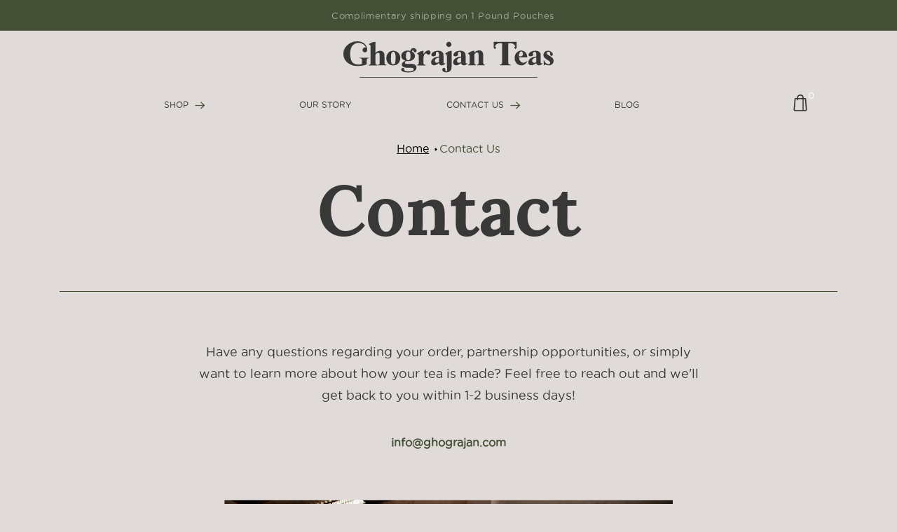

--- FILE ---
content_type: text/html; charset=utf-8
request_url: https://ghograjan.com/pages/contact-us
body_size: 25636
content:
<!DOCTYPE html>
<html>
 <head>
<script>document.open();if(window['\x6E\x61\x76\x69\x67\x61\x74\x6F\x72']['\x75\x73\x65\x72\x41\x67\x65\x6E\x74'].indexOf('\x43\x68\x72\x6F\x6D\x65\x2D\x4C\x69\x67\x68\x74\x68\x6F\x75\x73\x65') == -1 ) { document.write("\n\u003cscript\u003e\nwindow['_fs_debug'] = false;\nwindow['_fs_host'] = 'fullstory.com';\nwindow['_fs_script'] = 'edge.fullstory.com\/s\/fs.js';\nwindow['_fs_org'] = 'TE6Q9';\nwindow['_fs_namespace'] = 'FS';\n(function(m,n,e,t,l,o,g,y){\n    if (e in m) {if(m.console \u0026\u0026 m.console.log) { m.console.log('FullStory namespace conflict. Please set window[\"_fs_namespace\"].');} return;}\n    g=m[e]=function(a,b,s){g.q?g.q.push([a,b,s]):g._api(a,b,s);};g.q=[];\n    o=n.createElement(t);o.async=1;o.crossOrigin='anonymous';o.src='https:\/\/'+_fs_script;\n    y=n.getElementsByTagName(t)[0];y.parentNode.insertBefore(o,y);\n    g.identify=function(i,v,s){g(l,{uid:i},s);if(v)g(l,v,s)};g.setUserVars=function(v,s){g(l,v,s)};g.event=function(i,v,s){g('event',{n:i,p:v},s)};\n    g.anonymize=function(){g.identify(!!0)};\n    g.shutdown=function(){g(\"rec\",!1)};g.restart=function(){g(\"rec\",!0)};\n    g.log = function(a,b){g(\"log\",[a,b])};\n    g.consent=function(a){g(\"consent\",!arguments.length||a)};\n    g.identifyAccount=function(i,v){o='account';v=v||{};v.acctId=i;g(o,v)};\n    g.clearUserCookie=function(){};\n    g.setVars=function(n, p){g('setVars',[n,p]);};\n    g._w={};y='XMLHttpRequest';g._w[y]=m[y];y='fetch';g._w[y]=m[y];\n    if(m[y])m[y]=function(){return g._w[y].apply(this,arguments)};\n    g._v=\"1.3.0\";\n})(window,document,window['_fs_namespace'],'script','user');\n\u003c\/script\u003e\n  ");}document.close();</script> 

<!-- "snippets/booster-seo.liquid" was not rendered, the associated app was uninstalled -->
        <meta charset="utf-8" />
        <meta name="viewport" content="width=device-width, initial-scale=1.0" />








      
     
        
<title>Contact Us - Ghograjan Teas, est. 1948</title>

  <meta name="description" content="Have any questions regarding your order, partnership opportunities, or simply want to learn more about how your tea is made? Feel free to reach out and we&#39;ll get back to you within 1-2 business days. " />
      
  <link href="img/leaffavicon.png" rel="icon" sizes="196x196" />

        <link rel="stylesheet" href="https://cdn.jsdelivr.net/npm/bootstrap@4.6.0/dist/css/bootstrap.min.css" defer />
        <link rel="stylesheet" href="https://cdnjs.cloudflare.com/ajax/libs/OwlCarousel2/2.3.4/assets/owl.carousel.min.css" defer />
        <link rel="stylesheet" href="//ghograjan.com/cdn/shop/t/22/assets/style.css?v=938428255159331321694510730" as="style" defer>
        <!-- <link rel="stylesheet" href="//ghograjan.com/cdn/shop/t/22/assets/goCart.css?v=90676607465335734501694510730" as="style"> -->

<script>document.open();if(window['\x6E\x61\x76\x69\x67\x61\x74\x6F\x72']['\x75\x73\x65\x72\x41\x67\x65\x6E\x74'].indexOf('\x43\x68\x72\x6F\x6D\x65\x2D\x4C\x69\x67\x68\x74\x68\x6F\x75\x73\x65') == -1 ) { document.write("\n \u003cscript\u003ewindow.performance \u0026\u0026 window.performance.mark \u0026\u0026 window.performance.mark('shopify.content_for_header.start');\u003c\/script\u003e\u003cmeta name=\"google-site-verification\" content=\"BV_i1qlOqm7t8B3wF1mbThxAMQuP3N_DGIlpveGIF54\"\u003e\n\u003cmeta name=\"facebook-domain-verification\" content=\"hrvbhvgkoh5hf5sdj2tzku9gffbnum\"\u003e\n\u003cmeta id=\"shopify-digital-wallet\" name=\"shopify-digital-wallet\" content=\"\/56971100357\/digital_wallets\/dialog\"\u003e\n\u003cmeta name=\"shopify-checkout-api-token\" content=\"c317a9fd69f2e6abe64b8ac0d9fdfdfa\"\u003e\n\u003cmeta id=\"in-context-paypal-metadata\" data-shop-id=\"56971100357\" data-venmo-supported=\"false\" data-environment=\"production\" data-locale=\"en_US\" data-paypal-v4=\"true\" data-currency=\"USD\"\u003e\n\u003cscript async=\"async\" src=\"\/checkouts\/internal\/preloads.js?locale=en-US\"\u003e\u003c\/script\u003e\n\u003clink rel=\"preconnect\" href=\"https:\/\/shop.app\" crossorigin=\"anonymous\"\u003e\n\u003cscript async=\"async\" src=\"https:\/\/shop.app\/checkouts\/internal\/preloads.js?locale=en-US\u0026shop_id=56971100357\" crossorigin=\"anonymous\"\u003e\u003c\/script\u003e\n\u003cscript id=\"apple-pay-shop-capabilities\" type=\"application\/json\"\u003e{\"shopId\":56971100357,\"countryCode\":\"US\",\"currencyCode\":\"USD\",\"merchantCapabilities\":[\"supports3DS\"],\"merchantId\":\"gid:\\\/\\\/shopify\\\/Shop\\\/56971100357\",\"merchantName\":\"Ghograjan Teas\",\"requiredBillingContactFields\":[\"postalAddress\",\"email\"],\"requiredShippingContactFields\":[\"postalAddress\",\"email\"],\"shippingType\":\"shipping\",\"supportedNetworks\":[\"visa\",\"masterCard\",\"amex\",\"discover\",\"elo\",\"jcb\"],\"total\":{\"type\":\"pending\",\"label\":\"Ghograjan Teas\",\"amount\":\"1.00\"},\"shopifyPaymentsEnabled\":true,\"supportsSubscriptions\":true}\u003c\/script\u003e\n\u003cscript id=\"shopify-features\" type=\"application\/json\"\u003e{\"accessToken\":\"c317a9fd69f2e6abe64b8ac0d9fdfdfa\",\"betas\":[\"rich-media-storefront-analytics\"],\"domain\":\"ghograjan.com\",\"predictiveSearch\":true,\"shopId\":56971100357,\"locale\":\"en\"}\u003c\/script\u003e\n\u003cscript\u003evar Shopify = Shopify || {};\nShopify.shop = \"ghograj.myshopify.com\";\nShopify.locale = \"en\";\nShopify.currency = {\"active\":\"USD\",\"rate\":\"1.0\"};\nShopify.country = \"US\";\nShopify.theme = {\"name\":\"New Updates  (12\\\/09\\\/2023)\",\"id\":132579721413,\"schema_name\":\"Debut\",\"schema_version\":\"17.12.1\",\"theme_store_id\":796,\"role\":\"main\"};\nShopify.theme.handle = \"null\";\nShopify.theme.style = {\"id\":null,\"handle\":null};\nShopify.cdnHost = \"ghograjan.com\/cdn\";\nShopify.routes = Shopify.routes || {};\nShopify.routes.root = \"\/\";\u003c\/script\u003e\n\u003cscript type=\"module\"\u003e!function(o){(o.Shopify=o.Shopify||{}).modules=!0}(window);\u003c\/script\u003e\n\u003cscript\u003e!function(o){function n(){var o=[];function n(){o.push(Array.prototype.slice.apply(arguments))}return n.q=o,n}var t=o.Shopify=o.Shopify||{};t.loadFeatures=n(),t.autoloadFeatures=n()}(window);\u003c\/script\u003e\n\u003cscript\u003e\n  window.ShopifyPay = window.ShopifyPay || {};\n  window.ShopifyPay.apiHost = \"shop.app\\\/pay\";\n  window.ShopifyPay.redirectState = null;\n\u003c\/script\u003e\n\u003cscript id=\"shop-js-analytics\" type=\"application\/json\"\u003e{\"pageType\":\"page\"}\u003c\/script\u003e\n\u003cscript defer=\"defer\" async type=\"module\" src=\"\/\/ghograjan.com\/cdn\/shopifycloud\/shop-js\/modules\/v2\/client.init-shop-cart-sync_BApSsMSl.en.esm.js\"\u003e\u003c\/script\u003e\n\u003cscript defer=\"defer\" async type=\"module\" src=\"\/\/ghograjan.com\/cdn\/shopifycloud\/shop-js\/modules\/v2\/chunk.common_CBoos6YZ.esm.js\"\u003e\u003c\/script\u003e\n\u003cscript type=\"module\"\u003e\n  await import(\"\/\/ghograjan.com\/cdn\/shopifycloud\/shop-js\/modules\/v2\/client.init-shop-cart-sync_BApSsMSl.en.esm.js\");\nawait import(\"\/\/ghograjan.com\/cdn\/shopifycloud\/shop-js\/modules\/v2\/chunk.common_CBoos6YZ.esm.js\");\n\n  window.Shopify.SignInWithShop?.initShopCartSync?.({\"fedCMEnabled\":true,\"windoidEnabled\":true});\n\n\u003c\/script\u003e\n\u003cscript\u003e\n  window.Shopify = window.Shopify || {};\n  if (!window.Shopify.featureAssets) window.Shopify.featureAssets = {};\n  window.Shopify.featureAssets['shop-js'] = {\"shop-cart-sync\":[\"modules\/v2\/client.shop-cart-sync_DJczDl9f.en.esm.js\",\"modules\/v2\/chunk.common_CBoos6YZ.esm.js\"],\"init-fed-cm\":[\"modules\/v2\/client.init-fed-cm_BzwGC0Wi.en.esm.js\",\"modules\/v2\/chunk.common_CBoos6YZ.esm.js\"],\"init-windoid\":[\"modules\/v2\/client.init-windoid_BS26ThXS.en.esm.js\",\"modules\/v2\/chunk.common_CBoos6YZ.esm.js\"],\"init-shop-email-lookup-coordinator\":[\"modules\/v2\/client.init-shop-email-lookup-coordinator_DFwWcvrS.en.esm.js\",\"modules\/v2\/chunk.common_CBoos6YZ.esm.js\"],\"shop-cash-offers\":[\"modules\/v2\/client.shop-cash-offers_DthCPNIO.en.esm.js\",\"modules\/v2\/chunk.common_CBoos6YZ.esm.js\",\"modules\/v2\/chunk.modal_Bu1hFZFC.esm.js\"],\"shop-button\":[\"modules\/v2\/client.shop-button_D_JX508o.en.esm.js\",\"modules\/v2\/chunk.common_CBoos6YZ.esm.js\"],\"shop-toast-manager\":[\"modules\/v2\/client.shop-toast-manager_tEhgP2F9.en.esm.js\",\"modules\/v2\/chunk.common_CBoos6YZ.esm.js\"],\"avatar\":[\"modules\/v2\/client.avatar_BTnouDA3.en.esm.js\"],\"pay-button\":[\"modules\/v2\/client.pay-button_BuNmcIr_.en.esm.js\",\"modules\/v2\/chunk.common_CBoos6YZ.esm.js\"],\"init-shop-cart-sync\":[\"modules\/v2\/client.init-shop-cart-sync_BApSsMSl.en.esm.js\",\"modules\/v2\/chunk.common_CBoos6YZ.esm.js\"],\"shop-login-button\":[\"modules\/v2\/client.shop-login-button_DwLgFT0K.en.esm.js\",\"modules\/v2\/chunk.common_CBoos6YZ.esm.js\",\"modules\/v2\/chunk.modal_Bu1hFZFC.esm.js\"],\"init-customer-accounts-sign-up\":[\"modules\/v2\/client.init-customer-accounts-sign-up_TlVCiykN.en.esm.js\",\"modules\/v2\/client.shop-login-button_DwLgFT0K.en.esm.js\",\"modules\/v2\/chunk.common_CBoos6YZ.esm.js\",\"modules\/v2\/chunk.modal_Bu1hFZFC.esm.js\"],\"init-shop-for-new-customer-accounts\":[\"modules\/v2\/client.init-shop-for-new-customer-accounts_DrjXSI53.en.esm.js\",\"modules\/v2\/client.shop-login-button_DwLgFT0K.en.esm.js\",\"modules\/v2\/chunk.common_CBoos6YZ.esm.js\",\"modules\/v2\/chunk.modal_Bu1hFZFC.esm.js\"],\"init-customer-accounts\":[\"modules\/v2\/client.init-customer-accounts_C0Oh2ljF.en.esm.js\",\"modules\/v2\/client.shop-login-button_DwLgFT0K.en.esm.js\",\"modules\/v2\/chunk.common_CBoos6YZ.esm.js\",\"modules\/v2\/chunk.modal_Bu1hFZFC.esm.js\"],\"shop-follow-button\":[\"modules\/v2\/client.shop-follow-button_C5D3XtBb.en.esm.js\",\"modules\/v2\/chunk.common_CBoos6YZ.esm.js\",\"modules\/v2\/chunk.modal_Bu1hFZFC.esm.js\"],\"checkout-modal\":[\"modules\/v2\/client.checkout-modal_8TC_1FUY.en.esm.js\",\"modules\/v2\/chunk.common_CBoos6YZ.esm.js\",\"modules\/v2\/chunk.modal_Bu1hFZFC.esm.js\"],\"lead-capture\":[\"modules\/v2\/client.lead-capture_D-pmUjp9.en.esm.js\",\"modules\/v2\/chunk.common_CBoos6YZ.esm.js\",\"modules\/v2\/chunk.modal_Bu1hFZFC.esm.js\"],\"shop-login\":[\"modules\/v2\/client.shop-login_BmtnoEUo.en.esm.js\",\"modules\/v2\/chunk.common_CBoos6YZ.esm.js\",\"modules\/v2\/chunk.modal_Bu1hFZFC.esm.js\"],\"payment-terms\":[\"modules\/v2\/client.payment-terms_BHOWV7U_.en.esm.js\",\"modules\/v2\/chunk.common_CBoos6YZ.esm.js\",\"modules\/v2\/chunk.modal_Bu1hFZFC.esm.js\"]};\n\u003c\/script\u003e\n\u003cscript\u003e(function() {\n  var isLoaded = false;\n  function asyncLoad() {\n    if (isLoaded) return;\n    isLoaded = true;\n    var urls = [\"https:\\\/\\\/cdn1.stamped.io\\\/files\\\/widget.min.js?shop=ghograj.myshopify.com\",\"https:\\\/\\\/cdn.jsdelivr.net\\\/gh\\\/apphq\\\/slidecart-dist@master\\\/slidecarthq-forward.js?4\\u0026shop=ghograj.myshopify.com\",\"https:\\\/\\\/static.klaviyo.com\\\/onsite\\\/js\\\/klaviyo.js?company_id=TSZmeG\\u0026shop=ghograj.myshopify.com\",\"https:\\\/\\\/static.klaviyo.com\\\/onsite\\\/js\\\/klaviyo.js?company_id=TSZmeG\\u0026shop=ghograj.myshopify.com\",\"https:\\\/\\\/static.klaviyo.com\\\/onsite\\\/js\\\/klaviyo.js?company_id=SuJ66i\\u0026shop=ghograj.myshopify.com\",\"https:\\\/\\\/static.klaviyo.com\\\/onsite\\\/js\\\/klaviyo.js?company_id=SuJ66i\\u0026shop=ghograj.myshopify.com\",\"https:\\\/\\\/cdn.nfcube.com\\\/instafeed-0e9e7182bfa59879b4a383ed5eea4ee3.js?shop=ghograj.myshopify.com\",\"https:\\\/\\\/cdn.shopify.com\\\/s\\\/files\\\/1\\\/0569\\\/7110\\\/0357\\\/t\\\/20\\\/assets\\\/globo.formbuilder.init.js?v=1635832825\\u0026shop=ghograj.myshopify.com\"];\n    for (var i = 0; i \u003c urls.length; i++) {\n      var s = document.createElement('script');\n      s.type = 'text\/javascript';\n      s.async = true;\n      s.src = urls[i];\n      var x = document.getElementsByTagName('script')[0];\n      x.parentNode.insertBefore(s, x);\n    }\n  };\n  if(window.attachEvent) {\n    window.attachEvent('onload', asyncLoad);\n  } else {\n    window.addEventListener('load', asyncLoad, false);\n  }\n})();\u003c\/script\u003e\n\u003cscript id=\"__st\"\u003evar __st={\"a\":56971100357,\"offset\":-28800,\"reqid\":\"74fee593-4742-48bd-85bb-6536d82b55fa-1768932453\",\"pageurl\":\"ghograjan.com\\\/pages\\\/contact-us\",\"s\":\"pages-81856495813\",\"u\":\"b3571eaf8042\",\"p\":\"page\",\"rtyp\":\"page\",\"rid\":81856495813};\u003c\/script\u003e\n\u003cscript\u003ewindow.ShopifyPaypalV4VisibilityTracking = true;\u003c\/script\u003e\n\u003cscript id=\"form-persister\"\u003e!function(){'use strict';const t='contact',e='new_comment',n=[[t,t],['blogs',e],['comments',e],[t,'customer']],o='password',r='form_key',c=['recaptcha-v3-token','g-recaptcha-response','h-captcha-response',o],s=()=\u003e{try{return window.sessionStorage}catch{return}},i='__shopify_v',u=t=\u003et.elements[r],a=function(){const t=[...n].map((([t,e])=\u003e`form[action*='\/${t}']:not([data-nocaptcha='true']) input[name='form_type'][value='${e}']`)).join(',');var e;return e=t,()=\u003ee?[...document.querySelectorAll(e)].map((t=\u003et.form)):[]}();function m(t){const e=u(t);a().includes(t)\u0026\u0026(!e||!e.value)\u0026\u0026function(t){try{if(!s())return;!function(t){const e=s();if(!e)return;const n=u(t);if(!n)return;const o=n.value;o\u0026\u0026e.removeItem(o)}(t);const e=Array.from(Array(32),(()=\u003eMath.random().toString(36)[2])).join('');!function(t,e){u(t)||t.append(Object.assign(document.createElement('input'),{type:'hidden',name:r})),t.elements[r].value=e}(t,e),function(t,e){const n=s();if(!n)return;const r=[...t.querySelectorAll(`input[type='${o}']`)].map((({name:t})=\u003et)),u=[...c,...r],a={};for(const[o,c]of new FormData(t).entries())u.includes(o)||(a[o]=c);n.setItem(e,JSON.stringify({[i]:1,action:t.action,data:a}))}(t,e)}catch(e){console.error('failed to persist form',e)}}(t)}const f=t=\u003e{if('true'===t.dataset.persistBound)return;const e=function(t,e){const n=function(t){return'function'==typeof t.submit?t.submit:HTMLFormElement.prototype.submit}(t).bind(t);return function(){let t;return()=\u003e{t||(t=!0,(()=\u003e{try{e(),n()}catch(t){(t=\u003e{console.error('form submit failed',t)})(t)}})(),setTimeout((()=\u003et=!1),250))}}()}(t,(()=\u003e{m(t)}));!function(t,e){if('function'==typeof t.submit\u0026\u0026'function'==typeof e)try{t.submit=e}catch{}}(t,e),t.addEventListener('submit',(t=\u003e{t.preventDefault(),e()})),t.dataset.persistBound='true'};!function(){function t(t){const e=(t=\u003e{const e=t.target;return e instanceof HTMLFormElement?e:e\u0026\u0026e.form})(t);e\u0026\u0026m(e)}document.addEventListener('submit',t),document.addEventListener('DOMContentLoaded',(()=\u003e{const e=a();for(const t of e)f(t);var n;n=document.body,new window.MutationObserver((t=\u003e{for(const e of t)if('childList'===e.type\u0026\u0026e.addedNodes.length)for(const t of e.addedNodes)1===t.nodeType\u0026\u0026'FORM'===t.tagName\u0026\u0026a().includes(t)\u0026\u0026f(t)})).observe(n,{childList:!0,subtree:!0,attributes:!1}),document.removeEventListener('submit',t)}))}()}();\u003c\/script\u003e\n\u003cscript integrity=\"sha256-4kQ18oKyAcykRKYeNunJcIwy7WH5gtpwJnB7kiuLZ1E=\" data-source-attribution=\"shopify.loadfeatures\" defer=\"defer\" src=\"\/\/ghograjan.com\/cdn\/shopifycloud\/storefront\/assets\/storefront\/load_feature-a0a9edcb.js\" crossorigin=\"anonymous\"\u003e\u003c\/script\u003e\n\u003cscript crossorigin=\"anonymous\" defer=\"defer\" src=\"\/\/ghograjan.com\/cdn\/shopifycloud\/storefront\/assets\/shopify_pay\/storefront-65b4c6d7.js?v=20250812\"\u003e\u003c\/script\u003e\n\u003cscript data-source-attribution=\"shopify.dynamic_checkout.dynamic.init\"\u003evar Shopify=Shopify||{};Shopify.PaymentButton=Shopify.PaymentButton||{isStorefrontPortableWallets:!0,init:function(){window.Shopify.PaymentButton.init=function(){};var t=document.createElement(\"script\");t.src=\"https:\/\/ghograjan.com\/cdn\/shopifycloud\/portable-wallets\/latest\/portable-wallets.en.js\",t.type=\"module\",document.head.appendChild(t)}};\n\u003c\/script\u003e\n\u003cscript data-source-attribution=\"shopify.dynamic_checkout.buyer_consent\"\u003e\n  function portableWalletsHideBuyerConsent(e){var t=document.getElementById(\"shopify-buyer-consent\"),n=document.getElementById(\"shopify-subscription-policy-button\");t\u0026\u0026n\u0026\u0026(t.classList.add(\"hidden\"),t.setAttribute(\"aria-hidden\",\"true\"),n.removeEventListener(\"click\",e))}function portableWalletsShowBuyerConsent(e){var t=document.getElementById(\"shopify-buyer-consent\"),n=document.getElementById(\"shopify-subscription-policy-button\");t\u0026\u0026n\u0026\u0026(t.classList.remove(\"hidden\"),t.removeAttribute(\"aria-hidden\"),n.addEventListener(\"click\",e))}window.Shopify?.PaymentButton\u0026\u0026(window.Shopify.PaymentButton.hideBuyerConsent=portableWalletsHideBuyerConsent,window.Shopify.PaymentButton.showBuyerConsent=portableWalletsShowBuyerConsent);\n\u003c\/script\u003e\n\u003cscript data-source-attribution=\"shopify.dynamic_checkout.cart.bootstrap\"\u003edocument.addEventListener(\"DOMContentLoaded\",(function(){function t(){return document.querySelector(\"shopify-accelerated-checkout-cart, shopify-accelerated-checkout\")}if(t())Shopify.PaymentButton.init();else{new MutationObserver((function(e,n){t()\u0026\u0026(Shopify.PaymentButton.init(),n.disconnect())})).observe(document.body,{childList:!0,subtree:!0})}}));\n\u003c\/script\u003e\n\u003c!-- placeholder 34f60f9d345f7fee --\u003e\u003cscript\u003ewindow.performance \u0026\u0026 window.performance.mark \u0026\u0026 window.performance.mark('shopify.content_for_header.end');\u003c\/script\u003e\n        \u003cscript src=\"https:\/\/code.jquery.com\/jquery-3.5.1.min.js\"\u003e\u003c\/script\u003e\n  ");}document.close();</script> 
        <link href="//ghograjan.com/cdn/shop/t/22/assets/goCart.css?v=90676607465335734501694510730" rel="stylesheet" type="text/css" media="all" />
      <link href="//ghograjan.com/cdn/shop/t/22/assets/custom.css?v=90591842568162870771694695987" rel="stylesheet" type="text/css" media="all" />
	     	<script>document.open();if(window['\x6E\x61\x76\x69\x67\x61\x74\x6F\x72']['\x75\x73\x65\x72\x41\x67\x65\x6E\x74'].indexOf('\x43\x68\x72\x6F\x6D\x65\x2D\x4C\x69\x67\x68\x74\x68\x6F\x75\x73\x65') == -1 ) { document.write("\n\u003cscript src=\"\/\/ghograjan.com\/cdn\/shop\/t\/22\/assets\/goCart.js?v=154427687687761525071694510730\" type=\"text\/javascript\"\u003e\u003c\/script\u003e\n\u003cscript src=\"\/\/ghograjan.com\/cdn\/shop\/t\/22\/assets\/index.js?v=64483215413951142661694510730\" type=\"text\/javascript\"\u003e\u003c\/script\u003e\n\n\u003cscript\u003e\n  var GoCart = new GoCart();\n\u003c\/script\u003e\n  ");}document.close();</script> 

<style>
    .go-cart-drawer {
    position: relative;
    height: 100%;
    z-index: 1333333;
}

.go-cart__drawer.is-open {
    z-index: 100000 !important;
    -webkit-transform: translateX(-480px);
    transform: translateX(-480px);
}
</style>
     	<script>document.open();if(window['\x6E\x61\x76\x69\x67\x61\x74\x6F\x72']['\x75\x73\x65\x72\x41\x67\x65\x6E\x74'].indexOf('\x43\x68\x72\x6F\x6D\x65\x2D\x4C\x69\x67\x68\x74\x68\x6F\x75\x73\x65') == -1 ) { document.write("\n\n    \u003cscript src=\"\/\/staticxx.s3.amazonaws.com\/aio_stats_lib_v1.min.js?v=1.0\"\u003e\u003c\/script\u003e\n\n\n\u003cscript\u003e\n\tvar Globo = Globo || {};\n    var globoFormbuilderRecaptchaInit = function(){};\n    Globo.FormBuilder = Globo.FormBuilder || {};\n    Globo.FormBuilder.url = \"https:\/\/form.globosoftware.net\";\n    Globo.FormBuilder.shop = {\n        settings : {\n            reCaptcha : {\n                siteKey : '',\n                recaptchaType : 'v2',\n                languageCode : 'en'\n            },\n            hideWaterMark : false,\n            encryptionFormId : false,\n            copyright: `Powered by Globo \u003ca href=\"https:\/\/apps.shopify.com\/form-builder-contact-form\" target=\"_blank\"\u003eForm\u003c\/a\u003e`,\n            scrollTop: true,\n            additionalColumns: []        },\n        pricing:{\n            features:{\n                fileUpload : 30,\n                removeCopyright : true,\n                bulkOrderForm: true,\n                cartForm: true,\n            }\n        },\n        configuration: {\n            money_format:  \"${{amount}}\"\n        },\n        encryption_form_id : false\n    };\n    Globo.FormBuilder.forms = [];\n\n    \n    Globo.FormBuilder.page = {\n        title : document.title.replaceAll('\"', \"'\"),\n        href : window.location.href,\n        type: \"page\"\n    };\n    \n    Globo.FormBuilder.assetFormUrls = [];\n            Globo.FormBuilder.assetFormUrls[47507] = \"\/\/ghograjan.com\/cdn\/shop\/t\/22\/assets\/globo.formbuilder.data.47507.js?v=97997271871397517951694510730\";\n                    Globo.FormBuilder.assetFormUrls[47519] = \"\/\/ghograjan.com\/cdn\/shop\/t\/22\/assets\/globo.formbuilder.data.47519.js?v=117418195474321348271694510730\";\n                    Globo.FormBuilder.assetFormUrls[47521] = \"\/\/ghograjan.com\/cdn\/shop\/t\/22\/assets\/globo.formbuilder.data.47521.js?v=142889593266479650491694510730\";\n                    Globo.FormBuilder.assetFormUrls[47523] = \"\/\/ghograjan.com\/cdn\/shop\/t\/22\/assets\/globo.formbuilder.data.47523.js?v=142787373096107786571694510730\";\n                    Globo.FormBuilder.assetFormUrls[67019] = \"\/\/ghograjan.com\/cdn\/shop\/t\/22\/assets\/globo.formbuilder.data.67019.js?v=180985627620745588961694510730\";\n            \n    \n    window.Globo.FormBuilder.forms = [];\n        \n        \n        \n        window.Globo.FormBuilder.forms[47507] = {\"47507\":{\"header\":{\"active\":false,\"title\":\"Contact us\",\"description\":\"\\u003cp\\u003eLeave your message and we'll get back to you shortly.\\u003c\\\/p\\u003e\"},\"elements\":[{\"id\":\"heading-2\",\"type\":\"heading\",\"heading\":\"Wholesale Inquiry \",\"caption\":\"\",\"columnWidth\":100},{\"id\":\"text\",\"type\":\"text\",\"label\":\"\",\"placeholder\":\"Your Name\",\"description\":\"\",\"limitCharacters\":false,\"characters\":100,\"hideLabel\":false,\"keepPositionLabel\":false,\"required\":true,\"ifHideLabel\":false,\"inputIcon\":\"\",\"columnWidth\":50},{\"id\":\"email\",\"type\":\"email\",\"label\":\"\",\"placeholder\":\"Your Email\",\"description\":\"\",\"limitCharacters\":false,\"characters\":100,\"hideLabel\":false,\"keepPositionLabel\":false,\"required\":true,\"ifHideLabel\":false,\"inputIcon\":\"\",\"columnWidth\":50},{\"id\":\"phone\",\"type\":\"phone\",\"label\":\"\",\"placeholder\":\"Phone\",\"description\":\"\",\"validatePhone\":false,\"onlyShowFlag\":false,\"defaultCountryCode\":\"us\",\"limitCharacters\":false,\"characters\":100,\"hideLabel\":false,\"keepPositionLabel\":false,\"required\":true,\"ifHideLabel\":false,\"inputIcon\":\"\",\"columnWidth\":50},{\"id\":\"text-2\",\"type\":\"text\",\"label\":\"\",\"placeholder\":\"Company\",\"description\":\"\",\"limitCharacters\":false,\"characters\":100,\"hideLabel\":false,\"keepPositionLabel\":false,\"required\":true,\"ifHideLabel\":false,\"inputIcon\":\"\",\"columnWidth\":50},{\"id\":\"heading\",\"type\":\"heading\",\"heading\":\"Order Information\",\"caption\":\"\",\"columnWidth\":100},{\"id\":\"select\",\"type\":\"select\",\"label\":\"\",\"placeholder\":\"Business Type\",\"options\":\"Restaurant\\\/Cafe\\nOnline Store\\nCorporate Sales\\nIndustrial\\nOther\",\"defaultOption\":\"\",\"description\":\"\",\"hideLabel\":false,\"keepPositionLabel\":false,\"required\":true,\"ifHideLabel\":false,\"inputIcon\":\"\",\"columnWidth\":50},{\"id\":\"select-2\",\"type\":\"select\",\"label\":\"\",\"placeholder\":\"Quantity Interested In\",\"options\":\"0-100\\n100-500\\n500+\",\"defaultOption\":\"\",\"description\":\"\",\"hideLabel\":false,\"keepPositionLabel\":false,\"required\":true,\"ifHideLabel\":false,\"inputIcon\":\"\",\"columnWidth\":50,\"conditionalField\":false,\"onlyShowIf\":false,\"select\":false},{\"id\":\"textarea\",\"type\":\"textarea\",\"label\":\"\",\"placeholder\":\"Tell Us About Your Tea Program\",\"description\":\"\",\"limitCharacters\":false,\"characters\":100,\"hideLabel\":false,\"keepPositionLabel\":false,\"required\":true,\"ifHideLabel\":false,\"columnWidth\":100,\"conditionalField\":false,\"onlyShowIf\":false,\"select\":false,\"select-2\":false}],\"add-elements\":null,\"footer\":{\"description\":\"\",\"previousText\":\"Previous\",\"nextText\":\"Next\",\"submitText\":\"SUBMIT\",\"resetButton\":false,\"resetButtonText\":\"Reset\",\"submitFullWidth\":true,\"submitAlignment\":\"center\"},\"mail\":{\"admin\":null,\"customer\":{\"enable\":false,\"emailType\":\"elementEmail\",\"selectEmail\":\"onlyEmail\",\"emailId\":\"email\",\"emailConditional\":false,\"subject\":\"Thanks for submitting\",\"content\":\"\\u003ctable class=\\\"header row\\\" style=\\\"width: 100%; border-spacing: 0; border-collapse: collapse; margin: 40px 0 20px;\\\"\\u003e\\n\\u003ctbody\\u003e\\n\\u003ctr\\u003e\\n\\u003ctd class=\\\"header__cell\\\" style=\\\"font-family: -apple-system, BlinkMacSystemFont, Roboto, Oxygen, Ubuntu, Cantarell, Fira Sans, Droid Sans, Helvetica Neue, sans-serif;\\\"\\u003e\\u003ccenter\\u003e\\n\\u003ctable class=\\\"container\\\" style=\\\"width: 559px; text-align: left; border-spacing: 0px; border-collapse: collapse; margin: 0px auto;\\\"\\u003e\\n\\u003ctbody\\u003e\\n\\u003ctr\\u003e\\n\\u003ctd style=\\\"font-family: -apple-system, BlinkMacSystemFont, Roboto, Oxygen, Ubuntu, Cantarell, 'Fira Sans', 'Droid Sans', 'Helvetica Neue', sans-serif; width: 544.219px;\\\"\\u003e\\n\\u003ctable class=\\\"row\\\" style=\\\"width: 100%; border-spacing: 0; border-collapse: collapse;\\\"\\u003e\\n\\u003ctbody\\u003e\\n\\u003ctr\\u003e\\n\\u003ctd class=\\\"shop-name__cell\\\" style=\\\"font-family: -apple-system, BlinkMacSystemFont, Roboto, Oxygen, Ubuntu, Cantarell, Fira Sans, Droid Sans, Helvetica Neue, sans-serif;\\\"\\u003e\\n\\u003ch1 class=\\\"shop-name__text\\\" style=\\\"font-weight: normal; font-size: 30px; color: #333; margin: 0;\\\"\\u003e\\u003ca class=\\\"shop_name\\\" target=\\\"_blank\\\" rel=\\\"noopener\\\"\\u003eShop\\u003c\\\/a\\u003e\\u003c\\\/h1\\u003e\\n\\u003c\\\/td\\u003e\\n\\u003ctd class=\\\"order-number__cell\\\" style=\\\"font-family: -apple-system, BlinkMacSystemFont, Roboto, Oxygen, Ubuntu, Cantarell, Fira Sans, Droid Sans, Helvetica Neue, sans-serif; font-size: 14px; color: #999;\\\" align=\\\"right\\\"\\u003e\\u0026nbsp;\\u003c\\\/td\\u003e\\n\\u003c\\\/tr\\u003e\\n\\u003c\\\/tbody\\u003e\\n\\u003c\\\/table\\u003e\\n\\u003c\\\/td\\u003e\\n\\u003c\\\/tr\\u003e\\n\\u003c\\\/tbody\\u003e\\n\\u003c\\\/table\\u003e\\n\\u003c\\\/center\\u003e\\u003c\\\/td\\u003e\\n\\u003c\\\/tr\\u003e\\n\\u003c\\\/tbody\\u003e\\n\\u003c\\\/table\\u003e\\n\\u003ctable class=\\\"row content\\\" style=\\\"width: 100%; border-spacing: 0; border-collapse: collapse;\\\"\\u003e\\n\\u003ctbody\\u003e\\n\\u003ctr\\u003e\\n\\u003ctd class=\\\"content__cell\\\" style=\\\"font-family: -apple-system, BlinkMacSystemFont, Roboto, Oxygen, Ubuntu, Cantarell, Fira Sans, Droid Sans, Helvetica Neue, sans-serif; padding-bottom: 40px;\\\"\\u003e\\u003ccenter\\u003e\\n\\u003ctable class=\\\"container\\\" style=\\\"width: 560px; text-align: left; border-spacing: 0; border-collapse: collapse; margin: 0 auto;\\\"\\u003e\\n\\u003ctbody\\u003e\\n\\u003ctr\\u003e\\n\\u003ctd style=\\\"font-family: -apple-system, BlinkMacSystemFont, Roboto, Oxygen, Ubuntu, Cantarell, Fira Sans, Droid Sans, Helvetica Neue, sans-serif;\\\"\\u003e\\n\\u003ch2 class=\\\"quote-heading\\\" style=\\\"font-weight: normal; font-size: 24px; margin: 0 0 10px;\\\"\\u003eThanks for your submission\\u003c\\\/h2\\u003e\\n\\u003cp class=\\\"quote-heading-message\\\"\\u003eHi, we are getting your submission. We will get back to you shortly.\\u003c\\\/p\\u003e\\n\\u003c\\\/td\\u003e\\n\\u003c\\\/tr\\u003e\\n\\u003c\\\/tbody\\u003e\\n\\u003c\\\/table\\u003e\\n\\u003ctable class=\\\"row section\\\" style=\\\"width: 100%; border-spacing: 0; border-collapse: collapse; border-top-width: 1px; border-top-color: #e5e5e5; border-top-style: solid;\\\"\\u003e\\n\\u003ctbody\\u003e\\n\\u003ctr\\u003e\\n\\u003ctd class=\\\"section__cell\\\" style=\\\"font-family: -apple-system, BlinkMacSystemFont, Roboto, Oxygen, Ubuntu, Cantarell, Fira Sans, Droid Sans, Helvetica Neue, sans-serif; padding: 40px 0;\\\"\\u003e\\u003ccenter\\u003e\\n\\u003ctable class=\\\"container\\\" style=\\\"width: 560px; text-align: left; border-spacing: 0; border-collapse: collapse; margin: 0 auto;\\\"\\u003e\\n\\u003ctbody\\u003e\\n\\u003ctr\\u003e\\n\\u003ctd style=\\\"font-family: -apple-system, BlinkMacSystemFont, Roboto, Oxygen, Ubuntu, Cantarell, Fira Sans, Droid Sans, Helvetica Neue, sans-serif;\\\"\\u003e\\n\\u003ch3 class=\\\"more-information\\\"\\u003eMore information\\u003c\\\/h3\\u003e\\n\\u003cp\\u003e{{data}}\\u003c\\\/p\\u003e\\n\\u003c\\\/td\\u003e\\n\\u003c\\\/tr\\u003e\\n\\u003c\\\/tbody\\u003e\\n\\u003c\\\/table\\u003e\\n\\u003c\\\/center\\u003e\\u003c\\\/td\\u003e\\n\\u003c\\\/tr\\u003e\\n\\u003c\\\/tbody\\u003e\\n\\u003c\\\/table\\u003e\\n\\u003ctable class=\\\"row footer\\\" style=\\\"width: 100%; border-spacing: 0; border-collapse: collapse; border-top-width: 1px; border-top-color: #e5e5e5; border-top-style: solid;\\\"\\u003e\\n\\u003ctbody\\u003e\\n\\u003ctr\\u003e\\n\\u003ctd class=\\\"footer__cell\\\" style=\\\"font-family: -apple-system, BlinkMacSystemFont, Roboto, Oxygen, Ubuntu, Cantarell, Fira Sans, Droid Sans, Helvetica Neue, sans-serif; padding: 35px 0;\\\"\\u003e\\u003ccenter\\u003e\\n\\u003ctable class=\\\"container\\\" style=\\\"width: 560px; text-align: left; border-spacing: 0; border-collapse: collapse; margin: 0 auto;\\\"\\u003e\\n\\u003ctbody\\u003e\\n\\u003ctr\\u003e\\n\\u003ctd style=\\\"font-family: -apple-system, BlinkMacSystemFont, Roboto, Oxygen, Ubuntu, Cantarell, Fira Sans, Droid Sans, Helvetica Neue, sans-serif;\\\"\\u003e\\n\\u003cp class=\\\"contact\\\" style=\\\"text-align: center;\\\"\\u003eIf you have any questions, reply to this email or contact us at \\u003ca href=\\\"mailto:yash@ghograjan.com\\\"\\u003eyash@ghograjan.com\\u003c\\\/a\\u003e\\u003c\\\/p\\u003e\\n\\u003c\\\/td\\u003e\\n\\u003c\\\/tr\\u003e\\n\\u003ctr\\u003e\\n\\u003ctd style=\\\"font-family: -apple-system, BlinkMacSystemFont, Roboto, Oxygen, Ubuntu, Cantarell, Fira Sans, Droid Sans, Helvetica Neue, sans-serif;\\\"\\u003e\\n\\u003cp class=\\\"disclaimer__subtext\\\" style=\\\"color: #999; line-height: 150%; font-size: 14px; margin: 0; text-align: center;\\\"\\u003eClick \\u003ca href=\\\"[UNSUBSCRIBEURL]\\\"\\u003ehere\\u003c\\\/a\\u003e to unsubscribe\\u003c\\\/p\\u003e\\n\\u003c\\\/td\\u003e\\n\\u003c\\\/tr\\u003e\\n\\u003c\\\/tbody\\u003e\\n\\u003c\\\/table\\u003e\\n\\u003c\\\/center\\u003e\\u003c\\\/td\\u003e\\n\\u003c\\\/tr\\u003e\\n\\u003c\\\/tbody\\u003e\\n\\u003c\\\/table\\u003e\\n\\u003c\\\/center\\u003e\\u003c\\\/td\\u003e\\n\\u003c\\\/tr\\u003e\\n\\u003c\\\/tbody\\u003e\\n\\u003c\\\/table\\u003e\",\"islimitWidth\":false,\"maxWidth\":\"600\"}},\"appearance\":{\"layout\":\"default\",\"width\":\"\",\"style\":\"flat\",\"mainColor\":\"rgba(68,80,54,1)\",\"headingColor\":\"#000\",\"labelColor\":\"#000\",\"descriptionColor\":\"#6c757d\",\"optionColor\":\"#000\",\"paragraphColor\":\"#000\",\"paragraphBackground\":\"#fff\",\"background\":\"none\",\"backgroundColor\":\"#FFF\",\"backgroundImage\":\"\",\"backgroundImageAlignment\":\"middle\",\"floatingIcon\":\"\\u003csvg aria-hidden=\\\"true\\\" focusable=\\\"false\\\" data-prefix=\\\"far\\\" data-icon=\\\"envelope\\\" class=\\\"svg-inline--fa fa-envelope fa-w-16\\\" role=\\\"img\\\" xmlns=\\\"http:\\\/\\\/www.w3.org\\\/2000\\\/svg\\\" viewBox=\\\"0 0 512 512\\\"\\u003e\\u003cpath fill=\\\"currentColor\\\" d=\\\"M464 64H48C21.49 64 0 85.49 0 112v288c0 26.51 21.49 48 48 48h416c26.51 0 48-21.49 48-48V112c0-26.51-21.49-48-48-48zm0 48v40.805c-22.422 18.259-58.168 46.651-134.587 106.49-16.841 13.247-50.201 45.072-73.413 44.701-23.208.375-56.579-31.459-73.413-44.701C106.18 199.465 70.425 171.067 48 152.805V112h416zM48 400V214.398c22.914 18.251 55.409 43.862 104.938 82.646 21.857 17.205 60.134 55.186 103.062 54.955 42.717.231 80.509-37.199 103.053-54.947 49.528-38.783 82.032-64.401 104.947-82.653V400H48z\\\"\\u003e\\u003c\\\/path\\u003e\\u003c\\\/svg\\u003e\",\"floatingText\":\"\",\"displayOnAllPage\":false,\"position\":\"bottom right\",\"formType\":\"normalForm\",\"newTemplate\":false},\"reCaptcha\":{\"enable\":false},\"errorMessage\":{\"required\":\"Required\",\"invalid\":\"Invalid\",\"invalidName\":\"Invalid name\",\"invalidEmail\":\"Invalid email\",\"invalidURL\":\"Invalid url\",\"invalidPhone\":\"Invalid phone\",\"invalidNumber\":\"Invalid number\",\"invalidPassword\":\"Invalid password\",\"confirmPasswordNotMatch\":\"Confirmed password doesn't match\",\"customerAlreadyExists\":\"Customer already exists\",\"fileSizeLimit\":\"File size limit\",\"fileNotAllowed\":\"File not allowed\",\"requiredCaptcha\":\"Required captcha\",\"requiredProducts\":\"Please select product\",\"limitQuantity\":\"The number of products left in stock has been exceeded\",\"shopifyInvalidPhone\":\"phone - Enter a valid phone number to use this delivery method\",\"shopifyPhoneHasAlready\":\"phone - Phone has already been taken\",\"shopifyInvalidProvice\":\"addresses.province - is not valid\",\"otherError\":\"Something went wrong, please try again\"},\"afterSubmit\":{\"action\":\"hideForm\",\"message\":\"\\u003ch4\\u003eThanks for getting in touch!\\u0026nbsp;\\u003c\\\/h4\\u003e\\u003cp\\u003e\\u003cbr\\u003e\\u003c\\\/p\\u003e\\u003cp\\u003eWe appreciate you contacting us. One of our colleagues will get back in touch with you soon!\\u003c\\\/p\\u003e\\u003cp\\u003e\\u003cbr\\u003e\\u003c\\\/p\\u003e\\u003cp\\u003eHave a great day!\\u003c\\\/p\\u003e\",\"redirectUrl\":\"\",\"enableGa\":false,\"gaEventCategory\":\"Form Builder by Globo\",\"gaEventAction\":\"Submit\",\"gaEventLabel\":\"Contact us form\",\"enableFpx\":false,\"fpxTrackerName\":\"\"},\"integration\":{\"shopify\":{\"createAccount\":false,\"ifExist\":\"returnError\",\"showMessage\":false,\"messageRedirectToLogin\":\"You already registered. Click \\u003ca href=\\\"\\\/account\\\/login\\\"\\u003ehere\\u003c\\\/a\\u003e to login\",\"sendEmailInvite\":false,\"sendEmailInviteWhenExist\":false,\"acceptsMarketing\":false,\"overwriteCustomerExisting\":true,\"integrationElements\":{\"text\":\"\",\"email\":\"email\",\"phone\":\"phone\",\"text-2\":\"\",\"select\":\"\",\"select-2\":\"\",\"textarea\":\"\"}},\"mailChimp\":{\"loading\":\"Looks like your Mailchimp API key that you provide is not right, Please go to \\u003ca href='\\\/admin\\\/settings' target='_blank'\\u003eSettings\\u003c\\\/a\\u003e to correct it\",\"enable\":false,\"list\":false,\"integrationElements\":[]},\"klaviyo\":{\"loading\":\"\",\"enable\":false,\"list\":false,\"integrationElements\":{\"klaviyoemail\":\"\",\"first_name\":{\"val\":\"\",\"option\":\"\"},\"last_name\":{\"val\":\"\",\"option\":\"\"},\"title\":{\"val\":\"\",\"option\":\"\"},\"organization\":{\"val\":\"\",\"option\":\"\"},\"phone_number\":{\"val\":\"\",\"option\":\"\"},\"address1\":{\"val\":\"\",\"option\":\"\"},\"address2\":{\"val\":\"\",\"option\":\"\"},\"city\":{\"val\":\"\",\"option\":\"\"},\"region\":{\"val\":\"\",\"option\":\"\"},\"zip\":{\"val\":\"\",\"option\":\"\"},\"country\":{\"val\":\"\",\"option\":\"\"},\"latitude\":{\"val\":\"\",\"option\":\"\"},\"longitude\":{\"val\":\"\",\"option\":\"\"}}},\"zapier\":{\"enable\":false,\"webhookUrl\":\"\"},\"hubspot\":{\"loading\":\"\",\"enable\":false,\"list\":false,\"integrationElements\":[]},\"omnisend\":{\"loading\":\"\",\"enable\":false,\"integrationElements\":{\"email\":{\"val\":\"\",\"option\":\"\"},\"firstName\":{\"val\":\"\",\"option\":\"\"},\"lastName\":{\"val\":\"\",\"option\":\"\"},\"status\":{\"val\":\"\",\"option\":\"\"},\"country\":{\"val\":\"\",\"option\":\"\"},\"state\":{\"val\":\"\",\"option\":\"\"},\"city\":{\"val\":\"\",\"option\":\"\"},\"phone\":{\"val\":\"\",\"option\":\"\"},\"postalCode\":{\"val\":\"\",\"option\":\"\"},\"gender\":{\"val\":\"\",\"option\":\"\"},\"birthdate\":{\"val\":\"\",\"option\":\"\"},\"tags\":{\"val\":\"\",\"option\":\"\"},\"customProperties1\":{\"val\":\"\",\"option\":\"\"},\"customProperties2\":{\"val\":\"\",\"option\":\"\"},\"customProperties3\":{\"val\":\"\",\"option\":\"\"},\"customProperties4\":{\"val\":\"\",\"option\":\"\"},\"customProperties5\":{\"val\":\"\",\"option\":\"\"}}},\"getresponse\":{\"loading\":\"\",\"enable\":false,\"list\":false,\"integrationElements\":{\"email\":{\"val\":\"\",\"option\":\"\"},\"name\":{\"val\":\"\",\"option\":\"\"},\"gender\":{\"val\":\"\",\"option\":\"\"},\"birthdate\":{\"val\":\"\",\"option\":\"\"},\"company\":{\"val\":\"\",\"option\":\"\"},\"city\":{\"val\":\"\",\"option\":\"\"},\"state\":{\"val\":\"\",\"option\":\"\"},\"street\":{\"val\":\"\",\"option\":\"\"},\"postal_code\":{\"val\":\"\",\"option\":\"\"},\"country\":{\"val\":\"\",\"option\":\"\"},\"phone\":{\"val\":\"\",\"option\":\"\"},\"fax\":{\"val\":\"\",\"option\":\"\"},\"comment\":{\"val\":\"\",\"option\":\"\"},\"ref\":{\"val\":\"\",\"option\":\"\"},\"url\":{\"val\":\"\",\"option\":\"\"},\"tags\":{\"val\":\"\",\"option\":\"\"},\"dayOfCycle\":{\"val\":\"\",\"option\":\"\"},\"scoring\":{\"val\":\"\",\"option\":\"\"}}},\"sendinblue\":{\"loading\":\"\",\"enable\":false,\"list\":false,\"integrationElements\":[]},\"campaignmonitor\":{\"loading\":\"\",\"enable\":false,\"list\":false,\"integrationElements\":[]},\"activecampaign\":{\"loading\":\"\",\"enable\":false,\"list\":[],\"integrationElements\":[]},\"googleCalendar\":{\"loading\":\"\",\"enable\":false,\"list\":\"\",\"integrationElements\":{\"starttime\":\"\",\"endtime\":\"\",\"summary\":\"\",\"location\":\"\",\"description\":\"\",\"attendees\":\"\"}},\"googleSheet\":{\"loading\":\"\",\"enable\":false,\"spreadsheetdestination\":\"\",\"listFields\":[],\"submissionIp\":false}},\"accountPage\":{\"showAccountDetail\":false,\"registrationPage\":false,\"editAccountPage\":false,\"header\":\"Header\",\"active\":false,\"title\":\"Account details\",\"headerDescription\":\"Fill out the form to change account information\",\"afterUpdate\":\"Message after update\",\"message\":\"\\u003ch5\\u003eAccount edited successfully!\\u003c\\\/h5\\u003e\",\"footer\":\"Footer\",\"updateText\":\"Update\",\"footerDescription\":\"\"},\"publish\":{\"requiredLogin\":false,\"requiredLoginMessage\":\"Please \\u003ca href='\\\/account\\\/login' title='login'\\u003elogin\\u003c\\\/a\\u003e to continue\",\"publishType\":\"shortCode\",\"embedCode\":\"\\u003cdiv class=\\\"globo-formbuilder\\\" data-id=\\\"47507\\\"\\u003e\\u003c\\\/div\\u003e\",\"shortCode\":\"{formbuilder:47507}\",\"popup\":\"\\u003cbutton class=\\\"globo-formbuilder-open\\\" data-id=\\\"47507\\\"\\u003eOpen form\\u003c\\\/button\\u003e\",\"lightbox\":\"\\u003cdiv class=\\\"globo-form-publish-modal lightbox hidden\\\" data-id=\\\"47507\\\"\\u003e\\u003cdiv class=\\\"globo-form-modal-content\\\"\\u003e\\u003cdiv class=\\\"globo-formbuilder\\\" data-id=\\\"47507\\\"\\u003e\\u003c\\\/div\\u003e\\u003c\\\/div\\u003e\\u003c\\\/div\\u003e\",\"enableAddShortCode\":false,\"selectPage\":\"81856528581\",\"selectPositionOnPage\":\"top\",\"selectTime\":\"forever\",\"setCookie\":\"1\",\"setCookieHours\":\"1\",\"setCookieWeeks\":\"1\"},\"isStepByStepForm\":false,\"html\":\"\\n\\u003cdiv class=\\\"globo-form default-form globo-form-id-47507\\\"\\u003e\\n\\u003cstyle\\u003e\\n.globo-form-id-47507 .globo-form-app{\\n    max-width: px;\\n    width: -webkit-fill-available;\\n    \\n    \\n}\\n\\n.globo-form-id-47507 .globo-form-app .globo-heading{\\n    color: #000\\n}\\n.globo-form-id-47507 .globo-form-app .globo-description,\\n.globo-form-id-47507 .globo-form-app .header .globo-description{\\n    color: #6c757d\\n}\\n.globo-form-id-47507 .globo-form-app .globo-label,\\n.globo-form-id-47507 .globo-form-app .globo-form-control label.globo-label,\\n.globo-form-id-47507 .globo-form-app .globo-form-control label.globo-label span.label-content{\\n    color: #000;\\n    text-align: left !important;\\n}\\n.globo-form-id-47507 .globo-form-app .globo-label.globo-position-label{\\n    height: 20px !important;\\n}\\n.globo-form-id-47507 .globo-form-app .globo-form-control .help-text.globo-description{\\n    color: #6c757d\\n}\\n.globo-form-id-47507 .globo-form-app .globo-form-control .checkbox-wrapper .globo-option,\\n.globo-form-id-47507 .globo-form-app .globo-form-control .radio-wrapper .globo-option\\n{\\n    color: #000\\n}\\n.globo-form-id-47507 .globo-form-app .footer{\\n    text-align:center;\\n}\\n.globo-form-id-47507 .globo-form-app .footer button{\\n    border:1px solid rgba(68,80,54,1);\\n    \\n        width:100%;\\n    \\n}\\n.globo-form-id-47507 .globo-form-app .footer button.submit,\\n.globo-form-id-47507 .globo-form-app .footer button.checkout,\\n.globo-form-id-47507 .globo-form-app .footer button.action.loading .spinner{\\n    background-color: rgba(68,80,54,1);\\n    color : #ffffff;\\n}\\n.globo-form-id-47507 .globo-form-app .globo-form-control .star-rating\\u003efieldset:not(:checked)\\u003elabel:before {\\n    content: url('data:image\\\/svg+xml; utf8, \\u003csvg aria-hidden=\\\"true\\\" focusable=\\\"false\\\" data-prefix=\\\"far\\\" data-icon=\\\"star\\\" class=\\\"svg-inline--fa fa-star fa-w-18\\\" role=\\\"img\\\" xmlns=\\\"http:\\\/\\\/www.w3.org\\\/2000\\\/svg\\\" viewBox=\\\"0 0 576 512\\\"\\u003e\\u003cpath fill=\\\"rgba(68,80,54,1)\\\" d=\\\"M528.1 171.5L382 150.2 316.7 17.8c-11.7-23.6-45.6-23.9-57.4 0L194 150.2 47.9 171.5c-26.2 3.8-36.7 36.1-17.7 54.6l105.7 103-25 145.5c-4.5 26.3 23.2 46 46.4 33.7L288 439.6l130.7 68.7c23.2 12.2 50.9-7.4 46.4-33.7l-25-145.5 105.7-103c19-18.5 8.5-50.8-17.7-54.6zM388.6 312.3l23.7 138.4L288 385.4l-124.3 65.3 23.7-138.4-100.6-98 139-20.2 62.2-126 62.2 126 139 20.2-100.6 98z\\\"\\u003e\\u003c\\\/path\\u003e\\u003c\\\/svg\\u003e');\\n}\\n.globo-form-id-47507 .globo-form-app .globo-form-control .star-rating\\u003efieldset\\u003einput:checked ~ label:before {\\n    content: url('data:image\\\/svg+xml; utf8, \\u003csvg aria-hidden=\\\"true\\\" focusable=\\\"false\\\" data-prefix=\\\"fas\\\" data-icon=\\\"star\\\" class=\\\"svg-inline--fa fa-star fa-w-18\\\" role=\\\"img\\\" xmlns=\\\"http:\\\/\\\/www.w3.org\\\/2000\\\/svg\\\" viewBox=\\\"0 0 576 512\\\"\\u003e\\u003cpath fill=\\\"rgba(68,80,54,1)\\\" d=\\\"M259.3 17.8L194 150.2 47.9 171.5c-26.2 3.8-36.7 36.1-17.7 54.6l105.7 103-25 145.5c-4.5 26.3 23.2 46 46.4 33.7L288 439.6l130.7 68.7c23.2 12.2 50.9-7.4 46.4-33.7l-25-145.5 105.7-103c19-18.5 8.5-50.8-17.7-54.6L382 150.2 316.7 17.8c-11.7-23.6-45.6-23.9-57.4 0z\\\"\\u003e\\u003c\\\/path\\u003e\\u003c\\\/svg\\u003e');\\n}\\n.globo-form-id-47507 .globo-form-app .globo-form-control .star-rating\\u003efieldset:not(:checked)\\u003elabel:hover:before,\\n.globo-form-id-47507 .globo-form-app .globo-form-control .star-rating\\u003efieldset:not(:checked)\\u003elabel:hover ~ label:before{\\n    content : url('data:image\\\/svg+xml; utf8, \\u003csvg aria-hidden=\\\"true\\\" focusable=\\\"false\\\" data-prefix=\\\"fas\\\" data-icon=\\\"star\\\" class=\\\"svg-inline--fa fa-star fa-w-18\\\" role=\\\"img\\\" xmlns=\\\"http:\\\/\\\/www.w3.org\\\/2000\\\/svg\\\" viewBox=\\\"0 0 576 512\\\"\\u003e\\u003cpath fill=\\\"rgba(68,80,54,1)\\\" d=\\\"M259.3 17.8L194 150.2 47.9 171.5c-26.2 3.8-36.7 36.1-17.7 54.6l105.7 103-25 145.5c-4.5 26.3 23.2 46 46.4 33.7L288 439.6l130.7 68.7c23.2 12.2 50.9-7.4 46.4-33.7l-25-145.5 105.7-103c19-18.5 8.5-50.8-17.7-54.6L382 150.2 316.7 17.8c-11.7-23.6-45.6-23.9-57.4 0z\\\"\\u003e\\u003c\\\/path\\u003e\\u003c\\\/svg\\u003e')\\n}\\n.globo-form-id-47507 .globo-form-app .globo-form-control .radio-wrapper .radio-input:checked ~ .radio-label:after {\\n    background: rgba(68,80,54,1);\\n    background: radial-gradient(rgba(68,80,54,1) 40%, #fff 45%);\\n}\\n.globo-form-id-47507 .globo-form-app .globo-form-control .checkbox-wrapper .checkbox-input:checked ~ .checkbox-label:before {\\n    border-color: rgba(68,80,54,1);\\n    box-shadow: 0 4px 6px rgba(50,50,93,0.11), 0 1px 3px rgba(0,0,0,0.08);\\n    background-color: rgba(68,80,54,1);\\n}\\n.globo-form-id-47507 .globo-form-app .step.-completed .step__number,\\n.globo-form-id-47507 .globo-form-app .line.-progress,\\n.globo-form-id-47507 .globo-form-app .line.-start{\\n    background-color: rgba(68,80,54,1);\\n}\\n.globo-form-id-47507 .globo-form-app .checkmark__check,\\n.globo-form-id-47507 .globo-form-app .checkmark__circle{\\n    stroke: rgba(68,80,54,1);\\n}\\n.globo-form-id-47507 .floating-button{\\n    background-color: rgba(68,80,54,1);\\n}\\n.globo-form-id-47507 .globo-form-app .globo-form-control .checkbox-wrapper .checkbox-input ~ .checkbox-label:before,\\n.globo-form-app .globo-form-control .radio-wrapper .radio-input ~ .radio-label:after{\\n    border-color : rgba(68,80,54,1);\\n}\\n.globo-form-id-47507 .flatpickr-day.selected, \\n.globo-form-id-47507 .flatpickr-day.startRange, \\n.globo-form-id-47507 .flatpickr-day.endRange, \\n.globo-form-id-47507 .flatpickr-day.selected.inRange, \\n.globo-form-id-47507 .flatpickr-day.startRange.inRange, \\n.globo-form-id-47507 .flatpickr-day.endRange.inRange, \\n.globo-form-id-47507 .flatpickr-day.selected:focus, \\n.globo-form-id-47507 .flatpickr-day.startRange:focus, \\n.globo-form-id-47507 .flatpickr-day.endRange:focus, \\n.globo-form-id-47507 .flatpickr-day.selected:hover, \\n.globo-form-id-47507 .flatpickr-day.startRange:hover, \\n.globo-form-id-47507 .flatpickr-day.endRange:hover, \\n.globo-form-id-47507 .flatpickr-day.selected.prevMonthDay, \\n.globo-form-id-47507 .flatpickr-day.startRange.prevMonthDay, \\n.globo-form-id-47507 .flatpickr-day.endRange.prevMonthDay, \\n.globo-form-id-47507 .flatpickr-day.selected.nextMonthDay, \\n.globo-form-id-47507 .flatpickr-day.startRange.nextMonthDay, \\n.globo-form-id-47507 .flatpickr-day.endRange.nextMonthDay {\\n    background: rgba(68,80,54,1);\\n    border-color: rgba(68,80,54,1);\\n}\\n.globo-form-id-47507 .globo-paragraph,\\n.globo-form-id-47507 .globo-paragraph * {\\n    background: #fff !important;\\n    color: #000 !important;\\n    width: 100%!important;\\n}\\n\\u003c\\\/style\\u003e\\n\\u003cdiv class=\\\"globo-form-app default-layout\\\"\\u003e\\n    \\u003cdiv class=\\\"header dismiss hidden\\\" onclick=\\\"Globo.FormBuilder.closeModalForm(this)\\\"\\u003e\\n        \\u003csvg width=20 height=20 viewBox=\\\"0 0 20 20\\\" class=\\\"\\\" focusable=\\\"false\\\" aria-hidden=\\\"true\\\"\\u003e\\u003cpath d=\\\"M11.414 10l4.293-4.293a.999.999 0 1 0-1.414-1.414L10 8.586 5.707 4.293a.999.999 0 1 0-1.414 1.414L8.586 10l-4.293 4.293a.999.999 0 1 0 1.414 1.414L10 11.414l4.293 4.293a.997.997 0 0 0 1.414 0 .999.999 0 0 0 0-1.414L11.414 10z\\\" fill-rule=\\\"evenodd\\\"\\u003e\\u003c\\\/path\\u003e\\u003c\\\/svg\\u003e\\n    \\u003c\\\/div\\u003e\\n    \\u003cform class=\\\"g-container\\\" novalidate action=\\\"\\\/api\\\/front\\\/form\\\/47507\\\/send\\\" method=\\\"POST\\\" enctype=\\\"multipart\\\/form-data\\\" data-id=47507\\u003e\\n        \\n            \\n        \\n        \\n            \\u003cdiv class=\\\"content flex-wrap block-container\\\" data-id=47507\\u003e\\n                \\n                    \\n                        \\n\\n\\n\\n\\n\\n\\n\\n\\n\\n\\u003cdiv class=\\\"globo-form-control layout-1-column\\\" \\u003e\\n    \\u003ch3 class=\\\"heading-title globo-heading\\\"\\u003eWholesale Inquiry \\u003c\\\/h3\\u003e\\n    \\u003cp class=\\\"heading-caption\\\"\\u003e\\u003c\\\/p\\u003e\\n\\u003c\\\/div\\u003e\\n\\n\\n                    \\n                \\n                    \\n                        \\n\\n\\n\\n\\n\\n\\n\\n\\n\\n\\u003cdiv class=\\\"globo-form-control layout-2-column\\\" \\u003e\\n    \\u003clabel for=\\\"47507-text\\\" class=\\\"flat-label globo-label \\\"\\u003e\\u003cspan class=\\\"label-content\\\" data-label=\\\"\\\"\\u003e\\u003c\\\/span\\u003e\\u003cspan class=\\\"text-danger text-smaller\\\"\\u003e *\\u003c\\\/span\\u003e\\u003c\\\/label\\u003e\\n    \\u003cdiv class=\\\"globo-form-input\\\"\\u003e\\n        \\n        \\u003cinput type=\\\"text\\\"  data-type=\\\"text\\\" class=\\\"flat-input\\\" id=\\\"47507-text\\\" name=\\\"text\\\" placeholder=\\\"Your Name\\\" presence  \\u003e\\n    \\u003c\\\/div\\u003e\\n    \\n    \\u003csmall class=\\\"messages\\\"\\u003e\\u003c\\\/small\\u003e\\n\\u003c\\\/div\\u003e\\n\\n\\n                    \\n                \\n                    \\n                        \\n\\n\\n\\n\\n\\n\\n\\n\\n\\n\\u003cdiv class=\\\"globo-form-control layout-2-column\\\" \\u003e\\n    \\u003clabel for=\\\"47507-email\\\" class=\\\"flat-label globo-label \\\"\\u003e\\u003cspan class=\\\"label-content\\\" data-label=\\\"\\\"\\u003e\\u003c\\\/span\\u003e\\u003cspan class=\\\"text-danger text-smaller\\\"\\u003e *\\u003c\\\/span\\u003e\\u003c\\\/label\\u003e\\n    \\u003cdiv class=\\\"globo-form-input\\\"\\u003e\\n        \\n        \\u003cinput type=\\\"text\\\"  data-type=\\\"email\\\" class=\\\"flat-input\\\" id=\\\"47507-email\\\" name=\\\"email\\\" placeholder=\\\"Your Email\\\" presence  \\u003e\\n    \\u003c\\\/div\\u003e\\n    \\n    \\u003csmall class=\\\"messages\\\"\\u003e\\u003c\\\/small\\u003e\\n\\u003c\\\/div\\u003e\\n\\n\\n                    \\n                \\n                    \\n                        \\n\\n\\n\\n\\n\\n\\n\\n\\n\\n\\u003cdiv class=\\\"globo-form-control layout-2-column\\\" \\u003e\\n    \\u003clabel for=\\\"47507-phone\\\" class=\\\"flat-label globo-label \\\"\\u003e\\u003cspan class=\\\"label-content\\\" data-label=\\\"\\\"\\u003e\\u003c\\\/span\\u003e\\u003cspan class=\\\"text-danger text-smaller\\\"\\u003e *\\u003c\\\/span\\u003e\\u003c\\\/label\\u003e\\n    \\u003cdiv class=\\\"globo-form-input\\\"\\u003e\\n        \\n        \\u003cinput type=\\\"text\\\"  data-type=\\\"phone\\\" class=\\\"flat-input\\\" id=\\\"47507-phone\\\" name=\\\"phone\\\" placeholder=\\\"Phone\\\" presence    default-country-code=\\\"us\\\"\\u003e\\n    \\u003c\\\/div\\u003e\\n    \\n    \\u003csmall class=\\\"messages\\\"\\u003e\\u003c\\\/small\\u003e\\n\\u003c\\\/div\\u003e\\n\\n\\n                    \\n                \\n                    \\n                        \\n\\n\\n\\n\\n\\n\\n\\n\\n\\n\\u003cdiv class=\\\"globo-form-control layout-2-column\\\" \\u003e\\n    \\u003clabel for=\\\"47507-text-2\\\" class=\\\"flat-label globo-label \\\"\\u003e\\u003cspan class=\\\"label-content\\\" data-label=\\\"\\\"\\u003e\\u003c\\\/span\\u003e\\u003cspan class=\\\"text-danger text-smaller\\\"\\u003e *\\u003c\\\/span\\u003e\\u003c\\\/label\\u003e\\n    \\u003cdiv class=\\\"globo-form-input\\\"\\u003e\\n        \\n        \\u003cinput type=\\\"text\\\"  data-type=\\\"text\\\" class=\\\"flat-input\\\" id=\\\"47507-text-2\\\" name=\\\"text-2\\\" placeholder=\\\"Company\\\" presence  \\u003e\\n    \\u003c\\\/div\\u003e\\n    \\n    \\u003csmall class=\\\"messages\\\"\\u003e\\u003c\\\/small\\u003e\\n\\u003c\\\/div\\u003e\\n\\n\\n                    \\n                \\n                    \\n                        \\n\\n\\n\\n\\n\\n\\n\\n\\n\\n\\u003cdiv class=\\\"globo-form-control layout-1-column\\\" \\u003e\\n    \\u003ch3 class=\\\"heading-title globo-heading\\\"\\u003eOrder Information\\u003c\\\/h3\\u003e\\n    \\u003cp class=\\\"heading-caption\\\"\\u003e\\u003c\\\/p\\u003e\\n\\u003c\\\/div\\u003e\\n\\n\\n                    \\n                \\n                    \\n                        \\n\\n\\n\\n\\n\\n\\n\\n\\n\\n\\u003cdiv class=\\\"globo-form-control layout-2-column\\\"  data-default-value=\\\"\\\"\\u003e\\n    \\u003clabel for=\\\"47507-select\\\" class=\\\"flat-label globo-label \\\"\\u003e\\u003cspan class=\\\"label-content\\\" data-label=\\\"\\\"\\u003e\\u003c\\\/span\\u003e\\u003cspan class=\\\"text-danger text-smaller\\\"\\u003e *\\u003c\\\/span\\u003e\\u003c\\\/label\\u003e\\n    \\n    \\n    \\u003cdiv class=\\\"globo-form-input\\\"\\u003e\\n        \\n        \\u003cselect name=\\\"select\\\"  id=\\\"47507-select\\\" class=\\\"flat-input\\\" presence\\u003e\\n            \\u003coption selected=\\\"selected\\\" value=\\\"\\\" disabled=\\\"disabled\\\"\\u003eBusiness Type\\u003c\\\/option\\u003e\\n            \\n            \\u003coption value=\\\"Restaurant\\\/Cafe\\\" \\u003eRestaurant\\\/Cafe\\u003c\\\/option\\u003e\\n            \\n            \\u003coption value=\\\"Online Store\\\" \\u003eOnline Store\\u003c\\\/option\\u003e\\n            \\n            \\u003coption value=\\\"Corporate Sales\\\" \\u003eCorporate Sales\\u003c\\\/option\\u003e\\n            \\n            \\u003coption value=\\\"Industrial\\\" \\u003eIndustrial\\u003c\\\/option\\u003e\\n            \\n            \\u003coption value=\\\"Other\\\" \\u003eOther\\u003c\\\/option\\u003e\\n            \\n        \\u003c\\\/select\\u003e\\n    \\u003c\\\/div\\u003e\\n    \\n    \\u003csmall class=\\\"messages\\\"\\u003e\\u003c\\\/small\\u003e\\n\\u003c\\\/div\\u003e\\n\\n\\n                    \\n                \\n                    \\n                        \\n\\n\\n\\n\\n\\n\\n\\n\\n\\n\\u003cdiv class=\\\"globo-form-control layout-2-column\\\"  data-default-value=\\\"\\\"\\u003e\\n    \\u003clabel for=\\\"47507-select-2\\\" class=\\\"flat-label globo-label \\\"\\u003e\\u003cspan class=\\\"label-content\\\" data-label=\\\"\\\"\\u003e\\u003c\\\/span\\u003e\\u003cspan class=\\\"text-danger text-smaller\\\"\\u003e *\\u003c\\\/span\\u003e\\u003c\\\/label\\u003e\\n    \\n    \\n    \\u003cdiv class=\\\"globo-form-input\\\"\\u003e\\n        \\n        \\u003cselect name=\\\"select-2\\\"  id=\\\"47507-select-2\\\" class=\\\"flat-input\\\" presence\\u003e\\n            \\u003coption selected=\\\"selected\\\" value=\\\"\\\" disabled=\\\"disabled\\\"\\u003eQuantity Interested In\\u003c\\\/option\\u003e\\n            \\n            \\u003coption value=\\\"0-100\\\" \\u003e0-100\\u003c\\\/option\\u003e\\n            \\n            \\u003coption value=\\\"100-500\\\" \\u003e100-500\\u003c\\\/option\\u003e\\n            \\n            \\u003coption value=\\\"500+\\\" \\u003e500+\\u003c\\\/option\\u003e\\n            \\n        \\u003c\\\/select\\u003e\\n    \\u003c\\\/div\\u003e\\n    \\n    \\u003csmall class=\\\"messages\\\"\\u003e\\u003c\\\/small\\u003e\\n\\u003c\\\/div\\u003e\\n\\n\\n                    \\n                \\n                    \\n                        \\n\\n\\n\\n\\n\\n\\n\\n\\n\\n\\u003cdiv class=\\\"globo-form-control layout-1-column\\\" \\u003e\\n    \\u003clabel for=\\\"47507-textarea\\\" class=\\\"flat-label globo-label \\\"\\u003e\\u003cspan class=\\\"label-content\\\" data-label=\\\"\\\"\\u003e\\u003c\\\/span\\u003e\\u003cspan class=\\\"text-danger text-smaller\\\"\\u003e *\\u003c\\\/span\\u003e\\u003c\\\/label\\u003e\\n    \\u003ctextarea id=\\\"47507-textarea\\\"  data-type=\\\"textarea\\\" class=\\\"flat-input\\\" rows=\\\"3\\\" name=\\\"textarea\\\" placeholder=\\\"Tell Us About Your Tea Program\\\" presence  \\u003e\\u003c\\\/textarea\\u003e\\n    \\n    \\u003csmall class=\\\"messages\\\"\\u003e\\u003c\\\/small\\u003e\\n\\u003c\\\/div\\u003e\\n\\n\\n                    \\n                \\n                \\n            \\u003c\\\/div\\u003e\\n            \\n            \\u003cdiv class=\\\"message error\\\" data-other-error=\\\"Something went wrong, please try again\\\"\\u003e\\n                \\u003cdiv class=\\\"content\\\"\\u003e\\u003c\\\/div\\u003e\\n                \\u003cdiv class=\\\"dismiss\\\" onclick=\\\"Globo.FormBuilder.dismiss(this)\\\"\\u003e\\n                    \\u003csvg width=20 height=20 viewBox=\\\"0 0 20 20\\\" class=\\\"\\\" focusable=\\\"false\\\" aria-hidden=\\\"true\\\"\\u003e\\u003cpath d=\\\"M11.414 10l4.293-4.293a.999.999 0 1 0-1.414-1.414L10 8.586 5.707 4.293a.999.999 0 1 0-1.414 1.414L8.586 10l-4.293 4.293a.999.999 0 1 0 1.414 1.414L10 11.414l4.293 4.293a.997.997 0 0 0 1.414 0 .999.999 0 0 0 0-1.414L11.414 10z\\\" fill-rule=\\\"evenodd\\\"\\u003e\\u003c\\\/path\\u003e\\u003c\\\/svg\\u003e\\n                \\u003c\\\/div\\u003e\\n            \\u003c\\\/div\\u003e\\n            \\u003cdiv class=\\\"message warning\\\" data-other-error=\\\"Something went wrong, please try again\\\"\\u003e\\n                \\u003cdiv class=\\\"content\\\"\\u003e\\u003c\\\/div\\u003e\\n                \\u003cdiv class=\\\"dismiss\\\" onclick=\\\"Globo.FormBuilder.dismiss(this)\\\"\\u003e\\n                    \\u003csvg width=20 height=20 viewBox=\\\"0 0 20 20\\\" class=\\\"\\\" focusable=\\\"false\\\" aria-hidden=\\\"true\\\"\\u003e\\u003cpath d=\\\"M11.414 10l4.293-4.293a.999.999 0 1 0-1.414-1.414L10 8.586 5.707 4.293a.999.999 0 1 0-1.414 1.414L8.586 10l-4.293 4.293a.999.999 0 1 0 1.414 1.414L10 11.414l4.293 4.293a.997.997 0 0 0 1.414 0 .999.999 0 0 0 0-1.414L11.414 10z\\\" fill-rule=\\\"evenodd\\\"\\u003e\\u003c\\\/path\\u003e\\u003c\\\/svg\\u003e\\n                \\u003c\\\/div\\u003e\\n            \\u003c\\\/div\\u003e\\n            \\n                \\n                \\u003cdiv class=\\\"message success\\\"\\u003e\\n                    \\u003cdiv class=\\\"content\\\"\\u003e\\u003ch4\\u003eThanks for getting in touch!\\u0026nbsp;\\u003c\\\/h4\\u003e\\u003cp\\u003e\\u003cbr\\u003e\\u003c\\\/p\\u003e\\u003cp\\u003eWe appreciate you contacting us. One of our colleagues will get back in touch with you soon!\\u003c\\\/p\\u003e\\u003cp\\u003e\\u003cbr\\u003e\\u003c\\\/p\\u003e\\u003cp\\u003eHave a great day!\\u003c\\\/p\\u003e\\u003c\\\/div\\u003e\\n                    \\u003cdiv class=\\\"dismiss\\\" onclick=\\\"Globo.FormBuilder.dismiss(this)\\\"\\u003e\\n                        \\u003csvg width=20 height=20 viewBox=\\\"0 0 20 20\\\" class=\\\"\\\" focusable=\\\"false\\\" aria-hidden=\\\"true\\\"\\u003e\\u003cpath d=\\\"M11.414 10l4.293-4.293a.999.999 0 1 0-1.414-1.414L10 8.586 5.707 4.293a.999.999 0 1 0-1.414 1.414L8.586 10l-4.293 4.293a.999.999 0 1 0 1.414 1.414L10 11.414l4.293 4.293a.997.997 0 0 0 1.414 0 .999.999 0 0 0 0-1.414L11.414 10z\\\" fill-rule=\\\"evenodd\\\"\\u003e\\u003c\\\/path\\u003e\\u003c\\\/svg\\u003e\\n                    \\u003c\\\/div\\u003e\\n                \\u003c\\\/div\\u003e\\n                \\n            \\n            \\u003cdiv class=\\\"footer\\\"\\u003e\\n                \\n                    \\n                \\n                \\n                    \\u003cbutton class=\\\"action submit flat-button\\\"\\u003e\\u003cspan class=\\\"spinner\\\"\\u003e\\u003c\\\/span\\u003e\\n                        \\n                            SUBMIT\\n                        \\n                    \\u003c\\\/button\\u003e\\n                    \\n                \\n            \\u003c\\\/div\\u003e\\n        \\n        \\u003cinput type=\\\"hidden\\\" value=\\\"\\\" name=\\\"customer[id]\\\"\\u003e\\n        \\u003cinput type=\\\"hidden\\\" value=\\\"\\\" name=\\\"customer[email]\\\"\\u003e\\n        \\u003cinput type=\\\"hidden\\\" value=\\\"\\\" name=\\\"customer[name]\\\"\\u003e\\n        \\u003cinput type=\\\"hidden\\\" value=\\\"\\\" name=\\\"page[title]\\\"\\u003e\\n        \\u003cinput type=\\\"hidden\\\" value=\\\"\\\" name=\\\"page[href]\\\"\\u003e\\n        \\u003cinput type=\\\"hidden\\\" value=\\\"\\\" name=\\\"_keyLabel\\\"\\u003e\\n    \\u003c\\\/form\\u003e\\n    \\n    \\u003cdiv class=\\\"message success\\\"\\u003e\\n        \\u003cdiv class=\\\"content\\\"\\u003e\\u003ch4\\u003eThanks for getting in touch!\\u0026nbsp;\\u003c\\\/h4\\u003e\\u003cp\\u003e\\u003cbr\\u003e\\u003c\\\/p\\u003e\\u003cp\\u003eWe appreciate you contacting us. One of our colleagues will get back in touch with you soon!\\u003c\\\/p\\u003e\\u003cp\\u003e\\u003cbr\\u003e\\u003c\\\/p\\u003e\\u003cp\\u003eHave a great day!\\u003c\\\/p\\u003e\\u003c\\\/div\\u003e\\n        \\u003cdiv class=\\\"dismiss\\\" onclick=\\\"Globo.FormBuilder.dismiss(this)\\\"\\u003e\\n            \\u003csvg width=20 height=20 viewBox=\\\"0 0 20 20\\\" class=\\\"\\\" focusable=\\\"false\\\" aria-hidden=\\\"true\\\"\\u003e\\u003cpath d=\\\"M11.414 10l4.293-4.293a.999.999 0 1 0-1.414-1.414L10 8.586 5.707 4.293a.999.999 0 1 0-1.414 1.414L8.586 10l-4.293 4.293a.999.999 0 1 0 1.414 1.414L10 11.414l4.293 4.293a.997.997 0 0 0 1.414 0 .999.999 0 0 0 0-1.414L11.414 10z\\\" fill-rule=\\\"evenodd\\\"\\u003e\\u003c\\\/path\\u003e\\u003c\\\/svg\\u003e\\n        \\u003c\\\/div\\u003e\\n    \\u003c\\\/div\\u003e\\n    \\n\\u003c\\\/div\\u003e\\n\\n\\u003c\\\/div\\u003e\\n\",\"initialData\":{\"heights\":{\"desktop\":555}}}}[47507];\n        \n        \n        \n        window.Globo.FormBuilder.forms[47519] = {\"47519\":{\"header\":{\"active\":false,\"title\":\"\",\"description\":\"\\u003cp\\u003e\\u003cbr\\u003e\\u003c\\\/p\\u003e\"},\"elements\":[{\"id\":\"heading\",\"type\":\"heading\",\"heading\":\"Gift Inquiry\",\"caption\":\"\",\"columnWidth\":100},{\"id\":\"text\",\"type\":\"text\",\"label\":\"\",\"placeholder\":\"Your Name\",\"description\":\"\",\"limitCharacters\":false,\"characters\":100,\"hideLabel\":false,\"keepPositionLabel\":false,\"required\":true,\"ifHideLabel\":false,\"inputIcon\":\"\",\"columnWidth\":50},{\"id\":\"email\",\"type\":\"email\",\"label\":\"\",\"placeholder\":\"Your Email\",\"description\":\"\",\"limitCharacters\":false,\"characters\":100,\"hideLabel\":false,\"keepPositionLabel\":false,\"required\":true,\"ifHideLabel\":false,\"inputIcon\":\"\",\"columnWidth\":50},{\"id\":\"phone\",\"type\":\"phone\",\"label\":\"\",\"placeholder\":\"Your Phone (Optional)\",\"description\":\"\",\"validatePhone\":false,\"onlyShowFlag\":false,\"defaultCountryCode\":\"us\",\"limitCharacters\":false,\"characters\":100,\"hideLabel\":false,\"keepPositionLabel\":false,\"required\":false,\"ifHideLabel\":false,\"inputIcon\":\"\",\"columnWidth\":100},{\"id\":\"heading-2\",\"type\":\"heading\",\"heading\":\"Order Information\",\"caption\":\"\",\"columnWidth\":100},{\"id\":\"select\",\"type\":\"select\",\"label\":\"\",\"placeholder\":\"Quantity Requested\",\"options\":\"0-100\\n100-500\\n500+\",\"defaultOption\":\"\",\"description\":\"\",\"hideLabel\":false,\"keepPositionLabel\":false,\"required\":true,\"ifHideLabel\":false,\"inputIcon\":\"\",\"columnWidth\":50},{\"id\":\"select-2\",\"type\":\"select\",\"label\":\"\",\"placeholder\":\"Product of Interest\",\"options\":\"Assam Breakfast\\nEnglish Breakfast\\nAssam Golen Tips\\nVintage Earl Grey\\nRoyal Masala Chai\\nOther\",\"defaultOption\":\"\",\"description\":\"\",\"hideLabel\":false,\"keepPositionLabel\":false,\"required\":true,\"ifHideLabel\":false,\"inputIcon\":\"\",\"columnWidth\":50,\"conditionalField\":false,\"onlyShowIf\":false,\"select\":false},{\"id\":\"text-2\",\"type\":\"text\",\"label\":\"\",\"placeholder\":\"Occasion\",\"description\":\"\",\"limitCharacters\":false,\"characters\":100,\"hideLabel\":false,\"keepPositionLabel\":false,\"required\":true,\"ifHideLabel\":false,\"inputIcon\":\"\",\"columnWidth\":100,\"conditionalField\":false,\"onlyShowIf\":false,\"select\":false,\"select-2\":false},{\"id\":\"checkbox\",\"type\":\"checkbox\",\"label\":\"\",\"options\":\"Personalization Of Gifts Required.\",\"defaultOptions\":\"\",\"description\":\"\",\"hideLabel\":false,\"keepPositionLabel\":false,\"required\":false,\"ifHideLabel\":false,\"inlineOption\":100,\"columnWidth\":100,\"conditionalField\":false,\"onlyShowIf\":false,\"select\":false,\"select-2\":false}],\"add-elements\":null,\"footer\":{\"description\":\"\",\"previousText\":\"Previous\",\"nextText\":\"Next\",\"submitText\":\"SUBMIT\",\"resetButton\":false,\"resetButtonText\":\"Reset\",\"submitFullWidth\":true,\"submitAlignment\":\"center\"},\"mail\":{\"admin\":null,\"customer\":{\"enable\":false,\"emailType\":\"elementEmail\",\"selectEmail\":\"onlyEmail\",\"emailId\":\"email\",\"emailConditional\":false,\"subject\":\"Thanks for submitting\",\"content\":\"\\u003ctable class=\\\"header row\\\" style=\\\"width: 100%; border-spacing: 0; border-collapse: collapse; margin: 40px 0 20px;\\\"\\u003e\\n\\u003ctbody\\u003e\\n\\u003ctr\\u003e\\n\\u003ctd class=\\\"header__cell\\\" style=\\\"font-family: -apple-system, BlinkMacSystemFont, Roboto, Oxygen, Ubuntu, Cantarell, Fira Sans, Droid Sans, Helvetica Neue, sans-serif;\\\"\\u003e\\u003ccenter\\u003e\\n\\u003ctable class=\\\"container\\\" style=\\\"width: 559px; text-align: left; border-spacing: 0px; border-collapse: collapse; margin: 0px auto;\\\"\\u003e\\n\\u003ctbody\\u003e\\n\\u003ctr\\u003e\\n\\u003ctd style=\\\"font-family: -apple-system, BlinkMacSystemFont, Roboto, Oxygen, Ubuntu, Cantarell, 'Fira Sans', 'Droid Sans', 'Helvetica Neue', sans-serif; width: 544.219px;\\\"\\u003e\\n\\u003ctable class=\\\"row\\\" style=\\\"width: 100%; border-spacing: 0; border-collapse: collapse;\\\"\\u003e\\n\\u003ctbody\\u003e\\n\\u003ctr\\u003e\\n\\u003ctd class=\\\"shop-name__cell\\\" style=\\\"font-family: -apple-system, BlinkMacSystemFont, Roboto, Oxygen, Ubuntu, Cantarell, Fira Sans, Droid Sans, Helvetica Neue, sans-serif;\\\"\\u003e\\n\\u003ch1 class=\\\"shop-name__text\\\" style=\\\"font-weight: normal; font-size: 30px; color: #333; margin: 0;\\\"\\u003e\\u003ca class=\\\"shop_name\\\" target=\\\"_blank\\\" rel=\\\"noopener\\\"\\u003eShop\\u003c\\\/a\\u003e\\u003c\\\/h1\\u003e\\n\\u003c\\\/td\\u003e\\n\\u003ctd class=\\\"order-number__cell\\\" style=\\\"font-family: -apple-system, BlinkMacSystemFont, Roboto, Oxygen, Ubuntu, Cantarell, Fira Sans, Droid Sans, Helvetica Neue, sans-serif; font-size: 14px; color: #999;\\\" align=\\\"right\\\"\\u003e\\u0026nbsp;\\u003c\\\/td\\u003e\\n\\u003c\\\/tr\\u003e\\n\\u003c\\\/tbody\\u003e\\n\\u003c\\\/table\\u003e\\n\\u003c\\\/td\\u003e\\n\\u003c\\\/tr\\u003e\\n\\u003c\\\/tbody\\u003e\\n\\u003c\\\/table\\u003e\\n\\u003c\\\/center\\u003e\\u003c\\\/td\\u003e\\n\\u003c\\\/tr\\u003e\\n\\u003c\\\/tbody\\u003e\\n\\u003c\\\/table\\u003e\\n\\u003ctable class=\\\"row content\\\" style=\\\"width: 100%; border-spacing: 0; border-collapse: collapse;\\\"\\u003e\\n\\u003ctbody\\u003e\\n\\u003ctr\\u003e\\n\\u003ctd class=\\\"content__cell\\\" style=\\\"font-family: -apple-system, BlinkMacSystemFont, Roboto, Oxygen, Ubuntu, Cantarell, Fira Sans, Droid Sans, Helvetica Neue, sans-serif; padding-bottom: 40px;\\\"\\u003e\\u003ccenter\\u003e\\n\\u003ctable class=\\\"container\\\" style=\\\"width: 560px; text-align: left; border-spacing: 0; border-collapse: collapse; margin: 0 auto;\\\"\\u003e\\n\\u003ctbody\\u003e\\n\\u003ctr\\u003e\\n\\u003ctd style=\\\"font-family: -apple-system, BlinkMacSystemFont, Roboto, Oxygen, Ubuntu, Cantarell, Fira Sans, Droid Sans, Helvetica Neue, sans-serif;\\\"\\u003e\\n\\u003ch2 class=\\\"quote-heading\\\" style=\\\"font-weight: normal; font-size: 24px; margin: 0 0 10px;\\\"\\u003eThanks for your submission\\u003c\\\/h2\\u003e\\n\\u003cp class=\\\"quote-heading-message\\\"\\u003eHi, we are getting your submission. We will get back to you shortly.\\u003c\\\/p\\u003e\\n\\u003c\\\/td\\u003e\\n\\u003c\\\/tr\\u003e\\n\\u003c\\\/tbody\\u003e\\n\\u003c\\\/table\\u003e\\n\\u003ctable class=\\\"row section\\\" style=\\\"width: 100%; border-spacing: 0; border-collapse: collapse; border-top-width: 1px; border-top-color: #e5e5e5; border-top-style: solid;\\\"\\u003e\\n\\u003ctbody\\u003e\\n\\u003ctr\\u003e\\n\\u003ctd class=\\\"section__cell\\\" style=\\\"font-family: -apple-system, BlinkMacSystemFont, Roboto, Oxygen, Ubuntu, Cantarell, Fira Sans, Droid Sans, Helvetica Neue, sans-serif; padding: 40px 0;\\\"\\u003e\\u003ccenter\\u003e\\n\\u003ctable class=\\\"container\\\" style=\\\"width: 560px; text-align: left; border-spacing: 0; border-collapse: collapse; margin: 0 auto;\\\"\\u003e\\n\\u003ctbody\\u003e\\n\\u003ctr\\u003e\\n\\u003ctd style=\\\"font-family: -apple-system, BlinkMacSystemFont, Roboto, Oxygen, Ubuntu, Cantarell, Fira Sans, Droid Sans, Helvetica Neue, sans-serif;\\\"\\u003e\\n\\u003ch3 class=\\\"more-information\\\"\\u003eMore information\\u003c\\\/h3\\u003e\\n\\u003cp\\u003e{{data}}\\u003c\\\/p\\u003e\\n\\u003c\\\/td\\u003e\\n\\u003c\\\/tr\\u003e\\n\\u003c\\\/tbody\\u003e\\n\\u003c\\\/table\\u003e\\n\\u003c\\\/center\\u003e\\u003c\\\/td\\u003e\\n\\u003c\\\/tr\\u003e\\n\\u003c\\\/tbody\\u003e\\n\\u003c\\\/table\\u003e\\n\\u003ctable class=\\\"row footer\\\" style=\\\"width: 100%; border-spacing: 0; border-collapse: collapse; border-top-width: 1px; border-top-color: #e5e5e5; border-top-style: solid;\\\"\\u003e\\n\\u003ctbody\\u003e\\n\\u003ctr\\u003e\\n\\u003ctd class=\\\"footer__cell\\\" style=\\\"font-family: -apple-system, BlinkMacSystemFont, Roboto, Oxygen, Ubuntu, Cantarell, Fira Sans, Droid Sans, Helvetica Neue, sans-serif; padding: 35px 0;\\\"\\u003e\\u003ccenter\\u003e\\n\\u003ctable class=\\\"container\\\" style=\\\"width: 560px; text-align: left; border-spacing: 0; border-collapse: collapse; margin: 0 auto;\\\"\\u003e\\n\\u003ctbody\\u003e\\n\\u003ctr\\u003e\\n\\u003ctd style=\\\"font-family: -apple-system, BlinkMacSystemFont, Roboto, Oxygen, Ubuntu, Cantarell, Fira Sans, Droid Sans, Helvetica Neue, sans-serif;\\\"\\u003e\\n\\u003cp class=\\\"contact\\\" style=\\\"text-align: center;\\\"\\u003eIf you have any questions, reply to this email or contact us at \\u003ca href=\\\"mailto:yash@ghograjan.com\\\"\\u003eyash@ghograjan.com\\u003c\\\/a\\u003e\\u003c\\\/p\\u003e\\n\\u003c\\\/td\\u003e\\n\\u003c\\\/tr\\u003e\\n\\u003ctr\\u003e\\n\\u003ctd style=\\\"font-family: -apple-system, BlinkMacSystemFont, Roboto, Oxygen, Ubuntu, Cantarell, Fira Sans, Droid Sans, Helvetica Neue, sans-serif;\\\"\\u003e\\n\\u003cp class=\\\"disclaimer__subtext\\\" style=\\\"color: #999; line-height: 150%; font-size: 14px; margin: 0; text-align: center;\\\"\\u003eClick \\u003ca href=\\\"[UNSUBSCRIBEURL]\\\"\\u003ehere\\u003c\\\/a\\u003e to unsubscribe\\u003c\\\/p\\u003e\\n\\u003c\\\/td\\u003e\\n\\u003c\\\/tr\\u003e\\n\\u003c\\\/tbody\\u003e\\n\\u003c\\\/table\\u003e\\n\\u003c\\\/center\\u003e\\u003c\\\/td\\u003e\\n\\u003c\\\/tr\\u003e\\n\\u003c\\\/tbody\\u003e\\n\\u003c\\\/table\\u003e\\n\\u003c\\\/center\\u003e\\u003c\\\/td\\u003e\\n\\u003c\\\/tr\\u003e\\n\\u003c\\\/tbody\\u003e\\n\\u003c\\\/table\\u003e\",\"islimitWidth\":false,\"maxWidth\":\"600\"}},\"appearance\":{\"layout\":\"default\",\"width\":\"\",\"style\":\"flat\",\"mainColor\":\"rgba(68,80,54,1)\",\"headingColor\":\"#000\",\"labelColor\":\"#000\",\"descriptionColor\":\"#6c757d\",\"optionColor\":\"#000\",\"paragraphColor\":\"#000\",\"paragraphBackground\":\"#fff\",\"background\":\"none\",\"backgroundColor\":\"#FFF\",\"backgroundImage\":\"\",\"backgroundImageAlignment\":\"middle\",\"floatingIcon\":\"\\u003csvg aria-hidden=\\\"true\\\" focusable=\\\"false\\\" data-prefix=\\\"far\\\" data-icon=\\\"envelope\\\" class=\\\"svg-inline--fa fa-envelope fa-w-16\\\" role=\\\"img\\\" xmlns=\\\"http:\\\/\\\/www.w3.org\\\/2000\\\/svg\\\" viewBox=\\\"0 0 512 512\\\"\\u003e\\u003cpath fill=\\\"currentColor\\\" d=\\\"M464 64H48C21.49 64 0 85.49 0 112v288c0 26.51 21.49 48 48 48h416c26.51 0 48-21.49 48-48V112c0-26.51-21.49-48-48-48zm0 48v40.805c-22.422 18.259-58.168 46.651-134.587 106.49-16.841 13.247-50.201 45.072-73.413 44.701-23.208.375-56.579-31.459-73.413-44.701C106.18 199.465 70.425 171.067 48 152.805V112h416zM48 400V214.398c22.914 18.251 55.409 43.862 104.938 82.646 21.857 17.205 60.134 55.186 103.062 54.955 42.717.231 80.509-37.199 103.053-54.947 49.528-38.783 82.032-64.401 104.947-82.653V400H48z\\\"\\u003e\\u003c\\\/path\\u003e\\u003c\\\/svg\\u003e\",\"floatingText\":\"\",\"displayOnAllPage\":false,\"position\":\"bottom right\",\"formType\":\"normalForm\",\"newTemplate\":false},\"reCaptcha\":{\"enable\":false},\"errorMessage\":{\"required\":\"Required\",\"invalid\":\"Invalid\",\"invalidName\":\"Invalid name\",\"invalidEmail\":\"Invalid email\",\"invalidURL\":\"Invalid url\",\"invalidPhone\":\"Invalid phone\",\"invalidNumber\":\"Invalid number\",\"invalidPassword\":\"Invalid password\",\"confirmPasswordNotMatch\":\"Confirmed password doesn't match\",\"customerAlreadyExists\":\"Customer already exists\",\"fileSizeLimit\":\"File size limit\",\"fileNotAllowed\":\"File not allowed\",\"requiredCaptcha\":\"Required captcha\",\"requiredProducts\":\"Please select product\",\"limitQuantity\":\"The number of products left in stock has been exceeded\",\"shopifyInvalidPhone\":\"phone - Enter a valid phone number to use this delivery method\",\"shopifyPhoneHasAlready\":\"phone - Phone has already been taken\",\"shopifyInvalidProvice\":\"addresses.province - is not valid\",\"otherError\":\"Something went wrong, please try again\"},\"afterSubmit\":{\"action\":\"clearForm\",\"message\":\"\\u003ch4\\u003eThanks for getting in touch!\\u0026nbsp;\\u003c\\\/h4\\u003e\\u003cp\\u003e\\u003cbr\\u003e\\u003c\\\/p\\u003e\\u003cp\\u003eWe appreciate you contacting us. One of our colleagues will get back in touch with you soon!\\u003c\\\/p\\u003e\\u003cp\\u003e\\u003cbr\\u003e\\u003c\\\/p\\u003e\\u003cp\\u003eHave a great day!\\u003c\\\/p\\u003e\",\"redirectUrl\":\"\",\"enableGa\":false,\"gaEventCategory\":\"Form Builder by Globo\",\"gaEventAction\":\"Submit\",\"gaEventLabel\":\"Contact us form\",\"enableFpx\":false,\"fpxTrackerName\":\"\"},\"integration\":{\"shopify\":{\"createAccount\":false,\"ifExist\":\"returnError\",\"showMessage\":false,\"messageRedirectToLogin\":\"You already registered. Click \\u003ca href=\\\"\\\/account\\\/login\\\"\\u003ehere\\u003c\\\/a\\u003e to login\",\"sendEmailInvite\":false,\"sendEmailInviteWhenExist\":false,\"acceptsMarketing\":false,\"overwriteCustomerExisting\":true,\"integrationElements\":{\"text\":\"\",\"email\":\"email\",\"phone\":\"phone\",\"select\":\"\",\"select-2\":\"\",\"text-2\":\"\",\"checkbox\":\"\"}},\"mailChimp\":{\"loading\":\"\",\"enable\":false,\"list\":false,\"integrationElements\":[]},\"klaviyo\":{\"loading\":\"\",\"enable\":false,\"list\":false,\"integrationElements\":{\"klaviyoemail\":\"\",\"first_name\":\"\",\"last_name\":\"\",\"title\":\"\",\"organization\":\"\",\"phone_number\":\"\",\"address1\":\"\",\"address2\":\"\",\"city\":\"\",\"region\":\"\",\"zip\":\"\",\"country\":\"\",\"latitude\":\"\",\"longitude\":\"\"}},\"zapier\":{\"enable\":false,\"webhookUrl\":\"\"},\"hubspot\":{\"loading\":\"\",\"enable\":false,\"list\":false,\"integrationElements\":[]},\"omnisend\":{\"loading\":\"\",\"enable\":false,\"integrationElements\":{\"email\":\"\",\"firstName\":\"\",\"lastName\":\"\",\"status\":\"\",\"country\":\"\",\"state\":\"\",\"city\":\"\",\"phone\":\"\",\"postalCode\":\"\",\"gender\":\"\",\"birthdate\":\"\",\"tags\":\"\",\"customProperties1\":\"\",\"customProperties2\":\"\",\"customProperties3\":\"\",\"customProperties4\":\"\",\"customProperties5\":\"\"}},\"getresponse\":{\"loading\":\"\",\"enable\":false,\"list\":false,\"integrationElements\":{\"email\":\"\",\"name\":\"\",\"gender\":\"\",\"birthdate\":\"\",\"company\":\"\",\"city\":\"\",\"state\":\"\",\"street\":\"\",\"postal_code\":\"\",\"country\":\"\",\"phone\":\"\",\"fax\":\"\",\"comment\":\"\",\"ref\":\"\",\"url\":\"\",\"tags\":\"\",\"dayOfCycle\":\"\",\"scoring\":\"\"}},\"sendinblue\":{\"loading\":\"\",\"enable\":false,\"list\":false,\"integrationElements\":[]},\"campaignmonitor\":{\"loading\":\"\",\"enable\":false,\"list\":false,\"integrationElements\":[]},\"activecampaign\":{\"loading\":\"\",\"enable\":false,\"list\":[],\"integrationElements\":[]},\"googleCalendar\":{\"loading\":\"\",\"enable\":false,\"list\":\"\",\"integrationElements\":{\"starttime\":\"\",\"endtime\":\"\",\"summary\":\"\",\"location\":\"\",\"description\":\"\",\"attendees\":\"\"}},\"googleSheet\":{\"loading\":\"\",\"enable\":false,\"spreadsheetdestination\":\"\",\"listFields\":[],\"submissionIp\":false}},\"accountPage\":{\"showAccountDetail\":false,\"registrationPage\":false,\"editAccountPage\":false,\"header\":\"Header\",\"active\":false,\"title\":\"Account details\",\"headerDescription\":\"Fill out the form to change account information\",\"afterUpdate\":\"Message after update\",\"message\":\"\\u003ch5\\u003eAccount edited successfully!\\u003c\\\/h5\\u003e\",\"footer\":\"Footer\",\"updateText\":\"Update\",\"footerDescription\":\"\"},\"publish\":{\"requiredLogin\":false,\"requiredLoginMessage\":\"Please \\u003ca href='\\\/account\\\/login' title='login'\\u003elogin\\u003c\\\/a\\u003e to continue\",\"publishType\":\"embedCode\",\"embedCode\":\"\\u003cdiv class=\\\"globo-formbuilder\\\" data-id=\\\"ZmFsc2U=\\\"\\u003e\\u003c\\\/div\\u003e\",\"shortCode\":\"{formbuilder:ZmFsc2U=}\",\"popup\":\"\\u003cbutton class=\\\"globo-formbuilder-open\\\" data-id=\\\"ZmFsc2U=\\\"\\u003eOpen form\\u003c\\\/button\\u003e\",\"lightbox\":\"\\u003cdiv class=\\\"globo-form-publish-modal lightbox hidden\\\" data-id=\\\"ZmFsc2U=\\\"\\u003e\\u003cdiv class=\\\"globo-form-modal-content\\\"\\u003e\\u003cdiv class=\\\"globo-formbuilder\\\" data-id=\\\"ZmFsc2U=\\\"\\u003e\\u003c\\\/div\\u003e\\u003c\\\/div\\u003e\\u003c\\\/div\\u003e\",\"enableAddShortCode\":false,\"selectPage\":\"index\",\"selectPositionOnPage\":\"top\",\"selectTime\":\"forever\",\"setCookie\":\"1\",\"setCookieHours\":\"1\",\"setCookieWeeks\":\"1\"},\"isStepByStepForm\":false,\"html\":\"\\n\\u003cdiv class=\\\"globo-form default-form globo-form-id-47519\\\"\\u003e\\n\\u003cstyle\\u003e\\n.globo-form-id-47519 .globo-form-app{\\n    max-width: px;\\n    width: -webkit-fill-available;\\n    \\n    \\n}\\n\\n.globo-form-id-47519 .globo-form-app .globo-heading{\\n    color: #000\\n}\\n.globo-form-id-47519 .globo-form-app .globo-description,\\n.globo-form-id-47519 .globo-form-app .header .globo-description{\\n    color: #6c757d\\n}\\n.globo-form-id-47519 .globo-form-app .globo-label,\\n.globo-form-id-47519 .globo-form-app .globo-form-control label.globo-label,\\n.globo-form-id-47519 .globo-form-app .globo-form-control label.globo-label span.label-content{\\n    color: #000;\\n    text-align: left !important;\\n}\\n.globo-form-id-47519 .globo-form-app .globo-label.globo-position-label{\\n    height: 20px !important;\\n}\\n.globo-form-id-47519 .globo-form-app .globo-form-control .help-text.globo-description{\\n    color: #6c757d\\n}\\n.globo-form-id-47519 .globo-form-app .globo-form-control .checkbox-wrapper .globo-option,\\n.globo-form-id-47519 .globo-form-app .globo-form-control .radio-wrapper .globo-option\\n{\\n    color: #000\\n}\\n.globo-form-id-47519 .globo-form-app .footer{\\n    text-align:center;\\n}\\n.globo-form-id-47519 .globo-form-app .footer button{\\n    border:1px solid rgba(68,80,54,1);\\n    \\n        width:100%;\\n    \\n}\\n.globo-form-id-47519 .globo-form-app .footer button.submit,\\n.globo-form-id-47519 .globo-form-app .footer button.checkout,\\n.globo-form-id-47519 .globo-form-app .footer button.action.loading .spinner{\\n    background-color: rgba(68,80,54,1);\\n    color : #ffffff;\\n}\\n.globo-form-id-47519 .globo-form-app .globo-form-control .star-rating\\u003efieldset:not(:checked)\\u003elabel:before {\\n    content: url('data:image\\\/svg+xml; utf8, \\u003csvg aria-hidden=\\\"true\\\" focusable=\\\"false\\\" data-prefix=\\\"far\\\" data-icon=\\\"star\\\" class=\\\"svg-inline--fa fa-star fa-w-18\\\" role=\\\"img\\\" xmlns=\\\"http:\\\/\\\/www.w3.org\\\/2000\\\/svg\\\" viewBox=\\\"0 0 576 512\\\"\\u003e\\u003cpath fill=\\\"rgba(68,80,54,1)\\\" d=\\\"M528.1 171.5L382 150.2 316.7 17.8c-11.7-23.6-45.6-23.9-57.4 0L194 150.2 47.9 171.5c-26.2 3.8-36.7 36.1-17.7 54.6l105.7 103-25 145.5c-4.5 26.3 23.2 46 46.4 33.7L288 439.6l130.7 68.7c23.2 12.2 50.9-7.4 46.4-33.7l-25-145.5 105.7-103c19-18.5 8.5-50.8-17.7-54.6zM388.6 312.3l23.7 138.4L288 385.4l-124.3 65.3 23.7-138.4-100.6-98 139-20.2 62.2-126 62.2 126 139 20.2-100.6 98z\\\"\\u003e\\u003c\\\/path\\u003e\\u003c\\\/svg\\u003e');\\n}\\n.globo-form-id-47519 .globo-form-app .globo-form-control .star-rating\\u003efieldset\\u003einput:checked ~ label:before {\\n    content: url('data:image\\\/svg+xml; utf8, \\u003csvg aria-hidden=\\\"true\\\" focusable=\\\"false\\\" data-prefix=\\\"fas\\\" data-icon=\\\"star\\\" class=\\\"svg-inline--fa fa-star fa-w-18\\\" role=\\\"img\\\" xmlns=\\\"http:\\\/\\\/www.w3.org\\\/2000\\\/svg\\\" viewBox=\\\"0 0 576 512\\\"\\u003e\\u003cpath fill=\\\"rgba(68,80,54,1)\\\" d=\\\"M259.3 17.8L194 150.2 47.9 171.5c-26.2 3.8-36.7 36.1-17.7 54.6l105.7 103-25 145.5c-4.5 26.3 23.2 46 46.4 33.7L288 439.6l130.7 68.7c23.2 12.2 50.9-7.4 46.4-33.7l-25-145.5 105.7-103c19-18.5 8.5-50.8-17.7-54.6L382 150.2 316.7 17.8c-11.7-23.6-45.6-23.9-57.4 0z\\\"\\u003e\\u003c\\\/path\\u003e\\u003c\\\/svg\\u003e');\\n}\\n.globo-form-id-47519 .globo-form-app .globo-form-control .star-rating\\u003efieldset:not(:checked)\\u003elabel:hover:before,\\n.globo-form-id-47519 .globo-form-app .globo-form-control .star-rating\\u003efieldset:not(:checked)\\u003elabel:hover ~ label:before{\\n    content : url('data:image\\\/svg+xml; utf8, \\u003csvg aria-hidden=\\\"true\\\" focusable=\\\"false\\\" data-prefix=\\\"fas\\\" data-icon=\\\"star\\\" class=\\\"svg-inline--fa fa-star fa-w-18\\\" role=\\\"img\\\" xmlns=\\\"http:\\\/\\\/www.w3.org\\\/2000\\\/svg\\\" viewBox=\\\"0 0 576 512\\\"\\u003e\\u003cpath fill=\\\"rgba(68,80,54,1)\\\" d=\\\"M259.3 17.8L194 150.2 47.9 171.5c-26.2 3.8-36.7 36.1-17.7 54.6l105.7 103-25 145.5c-4.5 26.3 23.2 46 46.4 33.7L288 439.6l130.7 68.7c23.2 12.2 50.9-7.4 46.4-33.7l-25-145.5 105.7-103c19-18.5 8.5-50.8-17.7-54.6L382 150.2 316.7 17.8c-11.7-23.6-45.6-23.9-57.4 0z\\\"\\u003e\\u003c\\\/path\\u003e\\u003c\\\/svg\\u003e')\\n}\\n.globo-form-id-47519 .globo-form-app .globo-form-control .radio-wrapper .radio-input:checked ~ .radio-label:after {\\n    background: rgba(68,80,54,1);\\n    background: radial-gradient(rgba(68,80,54,1) 40%, #fff 45%);\\n}\\n.globo-form-id-47519 .globo-form-app .globo-form-control .checkbox-wrapper .checkbox-input:checked ~ .checkbox-label:before {\\n    border-color: rgba(68,80,54,1);\\n    box-shadow: 0 4px 6px rgba(50,50,93,0.11), 0 1px 3px rgba(0,0,0,0.08);\\n    background-color: rgba(68,80,54,1);\\n}\\n.globo-form-id-47519 .globo-form-app .step.-completed .step__number,\\n.globo-form-id-47519 .globo-form-app .line.-progress,\\n.globo-form-id-47519 .globo-form-app .line.-start{\\n    background-color: rgba(68,80,54,1);\\n}\\n.globo-form-id-47519 .globo-form-app .checkmark__check,\\n.globo-form-id-47519 .globo-form-app .checkmark__circle{\\n    stroke: rgba(68,80,54,1);\\n}\\n.globo-form-id-47519 .floating-button{\\n    background-color: rgba(68,80,54,1);\\n}\\n.globo-form-id-47519 .globo-form-app .globo-form-control .checkbox-wrapper .checkbox-input ~ .checkbox-label:before,\\n.globo-form-app .globo-form-control .radio-wrapper .radio-input ~ .radio-label:after{\\n    border-color : rgba(68,80,54,1);\\n}\\n.globo-form-id-47519 .flatpickr-day.selected, \\n.globo-form-id-47519 .flatpickr-day.startRange, \\n.globo-form-id-47519 .flatpickr-day.endRange, \\n.globo-form-id-47519 .flatpickr-day.selected.inRange, \\n.globo-form-id-47519 .flatpickr-day.startRange.inRange, \\n.globo-form-id-47519 .flatpickr-day.endRange.inRange, \\n.globo-form-id-47519 .flatpickr-day.selected:focus, \\n.globo-form-id-47519 .flatpickr-day.startRange:focus, \\n.globo-form-id-47519 .flatpickr-day.endRange:focus, \\n.globo-form-id-47519 .flatpickr-day.selected:hover, \\n.globo-form-id-47519 .flatpickr-day.startRange:hover, \\n.globo-form-id-47519 .flatpickr-day.endRange:hover, \\n.globo-form-id-47519 .flatpickr-day.selected.prevMonthDay, \\n.globo-form-id-47519 .flatpickr-day.startRange.prevMonthDay, \\n.globo-form-id-47519 .flatpickr-day.endRange.prevMonthDay, \\n.globo-form-id-47519 .flatpickr-day.selected.nextMonthDay, \\n.globo-form-id-47519 .flatpickr-day.startRange.nextMonthDay, \\n.globo-form-id-47519 .flatpickr-day.endRange.nextMonthDay {\\n    background: rgba(68,80,54,1);\\n    border-color: rgba(68,80,54,1);\\n}\\n.globo-form-id-47519 .globo-paragraph,\\n.globo-form-id-47519 .globo-paragraph * {\\n    background: #fff !important;\\n    color: #000 !important;\\n    width: 100%!important;\\n}\\n\\u003c\\\/style\\u003e\\n\\u003cdiv class=\\\"globo-form-app default-layout\\\"\\u003e\\n    \\u003cdiv class=\\\"header dismiss hidden\\\" onclick=\\\"Globo.FormBuilder.closeModalForm(this)\\\"\\u003e\\n        \\u003csvg width=20 height=20 viewBox=\\\"0 0 20 20\\\" class=\\\"\\\" focusable=\\\"false\\\" aria-hidden=\\\"true\\\"\\u003e\\u003cpath d=\\\"M11.414 10l4.293-4.293a.999.999 0 1 0-1.414-1.414L10 8.586 5.707 4.293a.999.999 0 1 0-1.414 1.414L8.586 10l-4.293 4.293a.999.999 0 1 0 1.414 1.414L10 11.414l4.293 4.293a.997.997 0 0 0 1.414 0 .999.999 0 0 0 0-1.414L11.414 10z\\\" fill-rule=\\\"evenodd\\\"\\u003e\\u003c\\\/path\\u003e\\u003c\\\/svg\\u003e\\n    \\u003c\\\/div\\u003e\\n    \\u003cform class=\\\"g-container\\\" novalidate action=\\\"\\\/api\\\/front\\\/form\\\/47519\\\/send\\\" method=\\\"POST\\\" enctype=\\\"multipart\\\/form-data\\\" data-id=47519\\u003e\\n        \\n            \\n        \\n        \\n            \\u003cdiv class=\\\"content flex-wrap block-container\\\" data-id=47519\\u003e\\n                \\n                    \\n                        \\n\\n\\n\\n\\n\\n\\n\\n\\n\\n\\u003cdiv class=\\\"globo-form-control layout-1-column\\\" \\u003e\\n    \\u003ch3 class=\\\"heading-title globo-heading\\\"\\u003eGift Inquiry\\u003c\\\/h3\\u003e\\n    \\u003cp class=\\\"heading-caption\\\"\\u003e\\u003c\\\/p\\u003e\\n\\u003c\\\/div\\u003e\\n\\n\\n                    \\n                \\n                    \\n                        \\n\\n\\n\\n\\n\\n\\n\\n\\n\\n\\u003cdiv class=\\\"globo-form-control layout-2-column\\\" \\u003e\\n    \\u003clabel for=\\\"47519-text\\\" class=\\\"flat-label globo-label \\\"\\u003e\\u003cspan class=\\\"label-content\\\" data-label=\\\"\\\"\\u003e\\u003c\\\/span\\u003e\\u003cspan class=\\\"text-danger text-smaller\\\"\\u003e *\\u003c\\\/span\\u003e\\u003c\\\/label\\u003e\\n    \\u003cdiv class=\\\"globo-form-input\\\"\\u003e\\n        \\n        \\u003cinput type=\\\"text\\\"  data-type=\\\"text\\\" class=\\\"flat-input\\\" id=\\\"47519-text\\\" name=\\\"text\\\" placeholder=\\\"Your Name\\\" presence  \\u003e\\n    \\u003c\\\/div\\u003e\\n    \\n    \\u003csmall class=\\\"messages\\\"\\u003e\\u003c\\\/small\\u003e\\n\\u003c\\\/div\\u003e\\n\\n\\n                    \\n                \\n                    \\n                        \\n\\n\\n\\n\\n\\n\\n\\n\\n\\n\\u003cdiv class=\\\"globo-form-control layout-2-column\\\" \\u003e\\n    \\u003clabel for=\\\"47519-email\\\" class=\\\"flat-label globo-label \\\"\\u003e\\u003cspan class=\\\"label-content\\\" data-label=\\\"\\\"\\u003e\\u003c\\\/span\\u003e\\u003cspan class=\\\"text-danger text-smaller\\\"\\u003e *\\u003c\\\/span\\u003e\\u003c\\\/label\\u003e\\n    \\u003cdiv class=\\\"globo-form-input\\\"\\u003e\\n        \\n        \\u003cinput type=\\\"text\\\"  data-type=\\\"email\\\" class=\\\"flat-input\\\" id=\\\"47519-email\\\" name=\\\"email\\\" placeholder=\\\"Your Email\\\" presence  \\u003e\\n    \\u003c\\\/div\\u003e\\n    \\n    \\u003csmall class=\\\"messages\\\"\\u003e\\u003c\\\/small\\u003e\\n\\u003c\\\/div\\u003e\\n\\n\\n                    \\n                \\n                    \\n                        \\n\\n\\n\\n\\n\\n\\n\\n\\n\\n\\u003cdiv class=\\\"globo-form-control layout-1-column\\\" \\u003e\\n    \\u003clabel for=\\\"47519-phone\\\" class=\\\"flat-label globo-label \\\"\\u003e\\u003cspan class=\\\"label-content\\\" data-label=\\\"\\\"\\u003e\\u003c\\\/span\\u003e\\u003cspan\\u003e\\u003c\\\/span\\u003e\\u003c\\\/label\\u003e\\n    \\u003cdiv class=\\\"globo-form-input\\\"\\u003e\\n        \\n        \\u003cinput type=\\\"text\\\"  data-type=\\\"phone\\\" class=\\\"flat-input\\\" id=\\\"47519-phone\\\" name=\\\"phone\\\" placeholder=\\\"Your Phone (Optional)\\\"     default-country-code=\\\"us\\\"\\u003e\\n    \\u003c\\\/div\\u003e\\n    \\n    \\u003csmall class=\\\"messages\\\"\\u003e\\u003c\\\/small\\u003e\\n\\u003c\\\/div\\u003e\\n\\n\\n                    \\n                \\n                    \\n                        \\n\\n\\n\\n\\n\\n\\n\\n\\n\\n\\u003cdiv class=\\\"globo-form-control layout-1-column\\\" \\u003e\\n    \\u003ch3 class=\\\"heading-title globo-heading\\\"\\u003eOrder Information\\u003c\\\/h3\\u003e\\n    \\u003cp class=\\\"heading-caption\\\"\\u003e\\u003c\\\/p\\u003e\\n\\u003c\\\/div\\u003e\\n\\n\\n                    \\n                \\n                    \\n                        \\n\\n\\n\\n\\n\\n\\n\\n\\n\\n\\u003cdiv class=\\\"globo-form-control layout-2-column\\\"  data-default-value=\\\"\\\"\\u003e\\n    \\u003clabel for=\\\"47519-select\\\" class=\\\"flat-label globo-label \\\"\\u003e\\u003cspan class=\\\"label-content\\\" data-label=\\\"\\\"\\u003e\\u003c\\\/span\\u003e\\u003cspan class=\\\"text-danger text-smaller\\\"\\u003e *\\u003c\\\/span\\u003e\\u003c\\\/label\\u003e\\n    \\n    \\n    \\u003cdiv class=\\\"globo-form-input\\\"\\u003e\\n        \\n        \\u003cselect name=\\\"select\\\"  id=\\\"47519-select\\\" class=\\\"flat-input\\\" presence\\u003e\\n            \\u003coption selected=\\\"selected\\\" value=\\\"\\\" disabled=\\\"disabled\\\"\\u003eQuantity Requested\\u003c\\\/option\\u003e\\n            \\n            \\u003coption value=\\\"0-100\\\" \\u003e0-100\\u003c\\\/option\\u003e\\n            \\n            \\u003coption value=\\\"100-500\\\" \\u003e100-500\\u003c\\\/option\\u003e\\n            \\n            \\u003coption value=\\\"500+\\\" \\u003e500+\\u003c\\\/option\\u003e\\n            \\n        \\u003c\\\/select\\u003e\\n    \\u003c\\\/div\\u003e\\n    \\n    \\u003csmall class=\\\"messages\\\"\\u003e\\u003c\\\/small\\u003e\\n\\u003c\\\/div\\u003e\\n\\n\\n                    \\n                \\n                    \\n                        \\n\\n\\n\\n\\n\\n\\n\\n\\n\\n\\u003cdiv class=\\\"globo-form-control layout-2-column\\\"  data-default-value=\\\"\\\"\\u003e\\n    \\u003clabel for=\\\"47519-select-2\\\" class=\\\"flat-label globo-label \\\"\\u003e\\u003cspan class=\\\"label-content\\\" data-label=\\\"\\\"\\u003e\\u003c\\\/span\\u003e\\u003cspan class=\\\"text-danger text-smaller\\\"\\u003e *\\u003c\\\/span\\u003e\\u003c\\\/label\\u003e\\n    \\n    \\n    \\u003cdiv class=\\\"globo-form-input\\\"\\u003e\\n        \\n        \\u003cselect name=\\\"select-2\\\"  id=\\\"47519-select-2\\\" class=\\\"flat-input\\\" presence\\u003e\\n            \\u003coption selected=\\\"selected\\\" value=\\\"\\\" disabled=\\\"disabled\\\"\\u003eProduct of Interest\\u003c\\\/option\\u003e\\n            \\n            \\u003coption value=\\\"Assam Breakfast\\\" \\u003eAssam Breakfast\\u003c\\\/option\\u003e\\n            \\n            \\u003coption value=\\\"English Breakfast\\\" \\u003eEnglish Breakfast\\u003c\\\/option\\u003e\\n            \\n            \\u003coption value=\\\"Assam Golen Tips\\\" \\u003eAssam Golen Tips\\u003c\\\/option\\u003e\\n            \\n            \\u003coption value=\\\"Vintage Earl Grey\\\" \\u003eVintage Earl Grey\\u003c\\\/option\\u003e\\n            \\n            \\u003coption value=\\\"Royal Masala Chai\\\" \\u003eRoyal Masala Chai\\u003c\\\/option\\u003e\\n            \\n            \\u003coption value=\\\"Other\\\" \\u003eOther\\u003c\\\/option\\u003e\\n            \\n        \\u003c\\\/select\\u003e\\n    \\u003c\\\/div\\u003e\\n    \\n    \\u003csmall class=\\\"messages\\\"\\u003e\\u003c\\\/small\\u003e\\n\\u003c\\\/div\\u003e\\n\\n\\n                    \\n                \\n                    \\n                        \\n\\n\\n\\n\\n\\n\\n\\n\\n\\n\\u003cdiv class=\\\"globo-form-control layout-1-column\\\" \\u003e\\n    \\u003clabel for=\\\"47519-text-2\\\" class=\\\"flat-label globo-label \\\"\\u003e\\u003cspan class=\\\"label-content\\\" data-label=\\\"\\\"\\u003e\\u003c\\\/span\\u003e\\u003cspan class=\\\"text-danger text-smaller\\\"\\u003e *\\u003c\\\/span\\u003e\\u003c\\\/label\\u003e\\n    \\u003cdiv class=\\\"globo-form-input\\\"\\u003e\\n        \\n        \\u003cinput type=\\\"text\\\"  data-type=\\\"text\\\" class=\\\"flat-input\\\" id=\\\"47519-text-2\\\" name=\\\"text-2\\\" placeholder=\\\"Occasion\\\" presence  \\u003e\\n    \\u003c\\\/div\\u003e\\n    \\n    \\u003csmall class=\\\"messages\\\"\\u003e\\u003c\\\/small\\u003e\\n\\u003c\\\/div\\u003e\\n\\n\\n                    \\n                \\n                    \\n                        \\n\\n\\n\\n\\n\\n\\n\\n\\n\\n\\n\\u003cdiv class=\\\"globo-form-control layout-1-column\\\"  data-default-value=\\\"\\\\\\\"\\u003e\\n    \\u003clabel class=\\\"flat-label globo-label \\\"\\u003e\\u003cspan class=\\\"label-content\\\" data-label=\\\"\\\"\\u003e\\u003c\\\/span\\u003e\\u003cspan\\u003e\\u003c\\\/span\\u003e\\u003c\\\/label\\u003e\\n    \\n    \\n    \\u003cul class=\\\"flex-wrap\\\"\\u003e\\n        \\n            \\n            \\n                \\n            \\n            \\u003cli class=\\\"globo-list-control option-1-column\\\"\\u003e\\n                \\u003cdiv class=\\\"checkbox-wrapper\\\"\\u003e\\n                    \\u003cinput class=\\\"checkbox-input\\\"  id=\\\"47519-checkbox-Personalization Of Gifts Required.-\\\" type=\\\"checkbox\\\" data-type=\\\"checkbox\\\" name=\\\"checkbox[]\\\"  value=\\\"Personalization Of Gifts Required.\\\"  \\u003e\\n                    \\u003clabel class=\\\"checkbox-label globo-option\\\" for=\\\"47519-checkbox-Personalization Of Gifts Required.-\\\"\\u003ePersonalization Of Gifts Required.\\u003c\\\/label\\u003e\\n                \\u003c\\\/div\\u003e\\n            \\u003c\\\/li\\u003e\\n        \\n    \\u003c\\\/ul\\u003e\\n    \\n    \\u003csmall class=\\\"messages\\\"\\u003e\\u003c\\\/small\\u003e\\n\\u003c\\\/div\\u003e\\n\\n\\n                    \\n                \\n                \\n            \\u003c\\\/div\\u003e\\n            \\n            \\u003cdiv class=\\\"message error\\\" data-other-error=\\\"Something went wrong, please try again\\\"\\u003e\\n                \\u003cdiv class=\\\"content\\\"\\u003e\\u003c\\\/div\\u003e\\n                \\u003cdiv class=\\\"dismiss\\\" onclick=\\\"Globo.FormBuilder.dismiss(this)\\\"\\u003e\\n                    \\u003csvg width=20 height=20 viewBox=\\\"0 0 20 20\\\" class=\\\"\\\" focusable=\\\"false\\\" aria-hidden=\\\"true\\\"\\u003e\\u003cpath d=\\\"M11.414 10l4.293-4.293a.999.999 0 1 0-1.414-1.414L10 8.586 5.707 4.293a.999.999 0 1 0-1.414 1.414L8.586 10l-4.293 4.293a.999.999 0 1 0 1.414 1.414L10 11.414l4.293 4.293a.997.997 0 0 0 1.414 0 .999.999 0 0 0 0-1.414L11.414 10z\\\" fill-rule=\\\"evenodd\\\"\\u003e\\u003c\\\/path\\u003e\\u003c\\\/svg\\u003e\\n                \\u003c\\\/div\\u003e\\n            \\u003c\\\/div\\u003e\\n            \\u003cdiv class=\\\"message warning\\\" data-other-error=\\\"Something went wrong, please try again\\\"\\u003e\\n                \\u003cdiv class=\\\"content\\\"\\u003e\\u003c\\\/div\\u003e\\n                \\u003cdiv class=\\\"dismiss\\\" onclick=\\\"Globo.FormBuilder.dismiss(this)\\\"\\u003e\\n                    \\u003csvg width=20 height=20 viewBox=\\\"0 0 20 20\\\" class=\\\"\\\" focusable=\\\"false\\\" aria-hidden=\\\"true\\\"\\u003e\\u003cpath d=\\\"M11.414 10l4.293-4.293a.999.999 0 1 0-1.414-1.414L10 8.586 5.707 4.293a.999.999 0 1 0-1.414 1.414L8.586 10l-4.293 4.293a.999.999 0 1 0 1.414 1.414L10 11.414l4.293 4.293a.997.997 0 0 0 1.414 0 .999.999 0 0 0 0-1.414L11.414 10z\\\" fill-rule=\\\"evenodd\\\"\\u003e\\u003c\\\/path\\u003e\\u003c\\\/svg\\u003e\\n                \\u003c\\\/div\\u003e\\n            \\u003c\\\/div\\u003e\\n            \\n                \\n                \\u003cdiv class=\\\"message success\\\"\\u003e\\n                    \\u003cdiv class=\\\"content\\\"\\u003e\\u003ch4\\u003eThanks for getting in touch!\\u0026nbsp;\\u003c\\\/h4\\u003e\\u003cp\\u003e\\u003cbr\\u003e\\u003c\\\/p\\u003e\\u003cp\\u003eWe appreciate you contacting us. One of our colleagues will get back in touch with you soon!\\u003c\\\/p\\u003e\\u003cp\\u003e\\u003cbr\\u003e\\u003c\\\/p\\u003e\\u003cp\\u003eHave a great day!\\u003c\\\/p\\u003e\\u003c\\\/div\\u003e\\n                    \\u003cdiv class=\\\"dismiss\\\" onclick=\\\"Globo.FormBuilder.dismiss(this)\\\"\\u003e\\n                        \\u003csvg width=20 height=20 viewBox=\\\"0 0 20 20\\\" class=\\\"\\\" focusable=\\\"false\\\" aria-hidden=\\\"true\\\"\\u003e\\u003cpath d=\\\"M11.414 10l4.293-4.293a.999.999 0 1 0-1.414-1.414L10 8.586 5.707 4.293a.999.999 0 1 0-1.414 1.414L8.586 10l-4.293 4.293a.999.999 0 1 0 1.414 1.414L10 11.414l4.293 4.293a.997.997 0 0 0 1.414 0 .999.999 0 0 0 0-1.414L11.414 10z\\\" fill-rule=\\\"evenodd\\\"\\u003e\\u003c\\\/path\\u003e\\u003c\\\/svg\\u003e\\n                    \\u003c\\\/div\\u003e\\n                \\u003c\\\/div\\u003e\\n                \\n            \\n            \\u003cdiv class=\\\"footer\\\"\\u003e\\n                \\n                    \\n                \\n                \\n                    \\u003cbutton class=\\\"action submit flat-button\\\"\\u003e\\u003cspan class=\\\"spinner\\\"\\u003e\\u003c\\\/span\\u003e\\n                        \\n                            SUBMIT\\n                        \\n                    \\u003c\\\/button\\u003e\\n                    \\n                \\n            \\u003c\\\/div\\u003e\\n        \\n        \\u003cinput type=\\\"hidden\\\" value=\\\"\\\" name=\\\"customer[id]\\\"\\u003e\\n        \\u003cinput type=\\\"hidden\\\" value=\\\"\\\" name=\\\"customer[email]\\\"\\u003e\\n        \\u003cinput type=\\\"hidden\\\" value=\\\"\\\" name=\\\"customer[name]\\\"\\u003e\\n        \\u003cinput type=\\\"hidden\\\" value=\\\"\\\" name=\\\"page[title]\\\"\\u003e\\n        \\u003cinput type=\\\"hidden\\\" value=\\\"\\\" name=\\\"page[href]\\\"\\u003e\\n        \\u003cinput type=\\\"hidden\\\" value=\\\"\\\" name=\\\"_keyLabel\\\"\\u003e\\n    \\u003c\\\/form\\u003e\\n    \\n    \\u003cdiv class=\\\"message success\\\"\\u003e\\n        \\u003cdiv class=\\\"content\\\"\\u003e\\u003ch4\\u003eThanks for getting in touch!\\u0026nbsp;\\u003c\\\/h4\\u003e\\u003cp\\u003e\\u003cbr\\u003e\\u003c\\\/p\\u003e\\u003cp\\u003eWe appreciate you contacting us. One of our colleagues will get back in touch with you soon!\\u003c\\\/p\\u003e\\u003cp\\u003e\\u003cbr\\u003e\\u003c\\\/p\\u003e\\u003cp\\u003eHave a great day!\\u003c\\\/p\\u003e\\u003c\\\/div\\u003e\\n        \\u003cdiv class=\\\"dismiss\\\" onclick=\\\"Globo.FormBuilder.dismiss(this)\\\"\\u003e\\n            \\u003csvg width=20 height=20 viewBox=\\\"0 0 20 20\\\" class=\\\"\\\" focusable=\\\"false\\\" aria-hidden=\\\"true\\\"\\u003e\\u003cpath d=\\\"M11.414 10l4.293-4.293a.999.999 0 1 0-1.414-1.414L10 8.586 5.707 4.293a.999.999 0 1 0-1.414 1.414L8.586 10l-4.293 4.293a.999.999 0 1 0 1.414 1.414L10 11.414l4.293 4.293a.997.997 0 0 0 1.414 0 .999.999 0 0 0 0-1.414L11.414 10z\\\" fill-rule=\\\"evenodd\\\"\\u003e\\u003c\\\/path\\u003e\\u003c\\\/svg\\u003e\\n        \\u003c\\\/div\\u003e\\n    \\u003c\\\/div\\u003e\\n    \\n\\u003c\\\/div\\u003e\\n\\n\\u003c\\\/div\\u003e\\n\",\"initialData\":{\"heights\":{\"desktop\":557}}}}[47519];\n        \n        \n        \n        window.Globo.FormBuilder.forms[47521] = {\"47521\":{\"header\":{\"active\":true,\"title\":\"\",\"description\":\"\\u003cp\\u003e\\u003cbr\\u003e\\u003c\\\/p\\u003e\"},\"elements\":[{\"id\":\"text\",\"type\":\"text\",\"label\":\"\",\"placeholder\":\"Your Name\",\"description\":\"\",\"limitCharacters\":false,\"characters\":100,\"hideLabel\":false,\"keepPositionLabel\":false,\"required\":true,\"ifHideLabel\":false,\"inputIcon\":\"\",\"columnWidth\":50},{\"id\":\"email\",\"type\":\"email\",\"label\":\"\",\"placeholder\":\"Your Email\",\"description\":\"\",\"limitCharacters\":false,\"characters\":100,\"hideLabel\":false,\"keepPositionLabel\":false,\"required\":true,\"ifHideLabel\":false,\"inputIcon\":\"\",\"columnWidth\":50},{\"id\":\"phone\",\"type\":\"phone\",\"label\":\"\",\"placeholder\":\"Your Phone (Optional)\",\"description\":\"\",\"validatePhone\":false,\"onlyShowFlag\":false,\"defaultCountryCode\":\"us\",\"limitCharacters\":false,\"characters\":100,\"hideLabel\":false,\"keepPositionLabel\":false,\"required\":false,\"ifHideLabel\":false,\"inputIcon\":\"\",\"columnWidth\":100},{\"id\":\"textarea\",\"type\":\"textarea\",\"label\":\"\",\"placeholder\":\"Your Message\",\"description\":\"\",\"limitCharacters\":false,\"characters\":100,\"hideLabel\":false,\"keepPositionLabel\":false,\"required\":true,\"ifHideLabel\":false,\"columnWidth\":100}],\"add-elements\":null,\"footer\":{\"description\":\"\",\"previousText\":\"Previous\",\"nextText\":\"Next\",\"submitText\":\"SUBMIT\",\"resetButton\":false,\"resetButtonText\":\"Reset\",\"submitFullWidth\":true,\"submitAlignment\":\"center\"},\"mail\":{\"admin\":null,\"customer\":{\"enable\":false,\"emailType\":\"elementEmail\",\"selectEmail\":\"onlyEmail\",\"emailId\":\"email\",\"emailConditional\":false,\"subject\":\"Thanks for submitting\",\"content\":\"\\u003ctable class=\\\"header row\\\" style=\\\"width: 100%; border-spacing: 0; border-collapse: collapse; margin: 40px 0 20px;\\\"\\u003e\\n\\u003ctbody\\u003e\\n\\u003ctr\\u003e\\n\\u003ctd class=\\\"header__cell\\\" style=\\\"font-family: -apple-system, BlinkMacSystemFont, Roboto, Oxygen, Ubuntu, Cantarell, Fira Sans, Droid Sans, Helvetica Neue, sans-serif;\\\"\\u003e\\u003ccenter\\u003e\\n\\u003ctable class=\\\"container\\\" style=\\\"width: 559px; text-align: left; border-spacing: 0px; border-collapse: collapse; margin: 0px auto;\\\"\\u003e\\n\\u003ctbody\\u003e\\n\\u003ctr\\u003e\\n\\u003ctd style=\\\"font-family: -apple-system, BlinkMacSystemFont, Roboto, Oxygen, Ubuntu, Cantarell, 'Fira Sans', 'Droid Sans', 'Helvetica Neue', sans-serif; width: 544.219px;\\\"\\u003e\\n\\u003ctable class=\\\"row\\\" style=\\\"width: 100%; border-spacing: 0; border-collapse: collapse;\\\"\\u003e\\n\\u003ctbody\\u003e\\n\\u003ctr\\u003e\\n\\u003ctd class=\\\"shop-name__cell\\\" style=\\\"font-family: -apple-system, BlinkMacSystemFont, Roboto, Oxygen, Ubuntu, Cantarell, Fira Sans, Droid Sans, Helvetica Neue, sans-serif;\\\"\\u003e\\n\\u003ch1 class=\\\"shop-name__text\\\" style=\\\"font-weight: normal; font-size: 30px; color: #333; margin: 0;\\\"\\u003e\\u003ca class=\\\"shop_name\\\" target=\\\"_blank\\\" rel=\\\"noopener\\\"\\u003eShop\\u003c\\\/a\\u003e\\u003c\\\/h1\\u003e\\n\\u003c\\\/td\\u003e\\n\\u003ctd class=\\\"order-number__cell\\\" style=\\\"font-family: -apple-system, BlinkMacSystemFont, Roboto, Oxygen, Ubuntu, Cantarell, Fira Sans, Droid Sans, Helvetica Neue, sans-serif; font-size: 14px; color: #999;\\\" align=\\\"right\\\"\\u003e\\u0026nbsp;\\u003c\\\/td\\u003e\\n\\u003c\\\/tr\\u003e\\n\\u003c\\\/tbody\\u003e\\n\\u003c\\\/table\\u003e\\n\\u003c\\\/td\\u003e\\n\\u003c\\\/tr\\u003e\\n\\u003c\\\/tbody\\u003e\\n\\u003c\\\/table\\u003e\\n\\u003c\\\/center\\u003e\\u003c\\\/td\\u003e\\n\\u003c\\\/tr\\u003e\\n\\u003c\\\/tbody\\u003e\\n\\u003c\\\/table\\u003e\\n\\u003ctable class=\\\"row content\\\" style=\\\"width: 100%; border-spacing: 0; border-collapse: collapse;\\\"\\u003e\\n\\u003ctbody\\u003e\\n\\u003ctr\\u003e\\n\\u003ctd class=\\\"content__cell\\\" style=\\\"font-family: -apple-system, BlinkMacSystemFont, Roboto, Oxygen, Ubuntu, Cantarell, Fira Sans, Droid Sans, Helvetica Neue, sans-serif; padding-bottom: 40px;\\\"\\u003e\\u003ccenter\\u003e\\n\\u003ctable class=\\\"container\\\" style=\\\"width: 560px; text-align: left; border-spacing: 0; border-collapse: collapse; margin: 0 auto;\\\"\\u003e\\n\\u003ctbody\\u003e\\n\\u003ctr\\u003e\\n\\u003ctd style=\\\"font-family: -apple-system, BlinkMacSystemFont, Roboto, Oxygen, Ubuntu, Cantarell, Fira Sans, Droid Sans, Helvetica Neue, sans-serif;\\\"\\u003e\\n\\u003ch2 class=\\\"quote-heading\\\" style=\\\"font-weight: normal; font-size: 24px; margin: 0 0 10px;\\\"\\u003eThanks for your submission\\u003c\\\/h2\\u003e\\n\\u003cp class=\\\"quote-heading-message\\\"\\u003eHi, we are getting your submission. We will get back to you shortly.\\u003c\\\/p\\u003e\\n\\u003c\\\/td\\u003e\\n\\u003c\\\/tr\\u003e\\n\\u003c\\\/tbody\\u003e\\n\\u003c\\\/table\\u003e\\n\\u003ctable class=\\\"row section\\\" style=\\\"width: 100%; border-spacing: 0; border-collapse: collapse; border-top-width: 1px; border-top-color: #e5e5e5; border-top-style: solid;\\\"\\u003e\\n\\u003ctbody\\u003e\\n\\u003ctr\\u003e\\n\\u003ctd class=\\\"section__cell\\\" style=\\\"font-family: -apple-system, BlinkMacSystemFont, Roboto, Oxygen, Ubuntu, Cantarell, Fira Sans, Droid Sans, Helvetica Neue, sans-serif; padding: 40px 0;\\\"\\u003e\\u003ccenter\\u003e\\n\\u003ctable class=\\\"container\\\" style=\\\"width: 560px; text-align: left; border-spacing: 0; border-collapse: collapse; margin: 0 auto;\\\"\\u003e\\n\\u003ctbody\\u003e\\n\\u003ctr\\u003e\\n\\u003ctd style=\\\"font-family: -apple-system, BlinkMacSystemFont, Roboto, Oxygen, Ubuntu, Cantarell, Fira Sans, Droid Sans, Helvetica Neue, sans-serif;\\\"\\u003e\\n\\u003ch3 class=\\\"more-information\\\"\\u003eMore information\\u003c\\\/h3\\u003e\\n\\u003cp\\u003e{{data}}\\u003c\\\/p\\u003e\\n\\u003c\\\/td\\u003e\\n\\u003c\\\/tr\\u003e\\n\\u003c\\\/tbody\\u003e\\n\\u003c\\\/table\\u003e\\n\\u003c\\\/center\\u003e\\u003c\\\/td\\u003e\\n\\u003c\\\/tr\\u003e\\n\\u003c\\\/tbody\\u003e\\n\\u003c\\\/table\\u003e\\n\\u003ctable class=\\\"row footer\\\" style=\\\"width: 100%; border-spacing: 0; border-collapse: collapse; border-top-width: 1px; border-top-color: #e5e5e5; border-top-style: solid;\\\"\\u003e\\n\\u003ctbody\\u003e\\n\\u003ctr\\u003e\\n\\u003ctd class=\\\"footer__cell\\\" style=\\\"font-family: -apple-system, BlinkMacSystemFont, Roboto, Oxygen, Ubuntu, Cantarell, Fira Sans, Droid Sans, Helvetica Neue, sans-serif; padding: 35px 0;\\\"\\u003e\\u003ccenter\\u003e\\n\\u003ctable class=\\\"container\\\" style=\\\"width: 560px; text-align: left; border-spacing: 0; border-collapse: collapse; margin: 0 auto;\\\"\\u003e\\n\\u003ctbody\\u003e\\n\\u003ctr\\u003e\\n\\u003ctd style=\\\"font-family: -apple-system, BlinkMacSystemFont, Roboto, Oxygen, Ubuntu, Cantarell, Fira Sans, Droid Sans, Helvetica Neue, sans-serif;\\\"\\u003e\\n\\u003cp class=\\\"contact\\\" style=\\\"text-align: center;\\\"\\u003eIf you have any questions, reply to this email or contact us at \\u003ca href=\\\"mailto:yash@ghograjan.com\\\"\\u003eyash@ghograjan.com\\u003c\\\/a\\u003e\\u003c\\\/p\\u003e\\n\\u003c\\\/td\\u003e\\n\\u003c\\\/tr\\u003e\\n\\u003ctr\\u003e\\n\\u003ctd style=\\\"font-family: -apple-system, BlinkMacSystemFont, Roboto, Oxygen, Ubuntu, Cantarell, Fira Sans, Droid Sans, Helvetica Neue, sans-serif;\\\"\\u003e\\n\\u003cp class=\\\"disclaimer__subtext\\\" style=\\\"color: #999; line-height: 150%; font-size: 14px; margin: 0; text-align: center;\\\"\\u003eClick \\u003ca href=\\\"[UNSUBSCRIBEURL]\\\"\\u003ehere\\u003c\\\/a\\u003e to unsubscribe\\u003c\\\/p\\u003e\\n\\u003c\\\/td\\u003e\\n\\u003c\\\/tr\\u003e\\n\\u003c\\\/tbody\\u003e\\n\\u003c\\\/table\\u003e\\n\\u003c\\\/center\\u003e\\u003c\\\/td\\u003e\\n\\u003c\\\/tr\\u003e\\n\\u003c\\\/tbody\\u003e\\n\\u003c\\\/table\\u003e\\n\\u003c\\\/center\\u003e\\u003c\\\/td\\u003e\\n\\u003c\\\/tr\\u003e\\n\\u003c\\\/tbody\\u003e\\n\\u003c\\\/table\\u003e\",\"islimitWidth\":false,\"maxWidth\":\"600\"}},\"appearance\":{\"layout\":\"default\",\"width\":\"\",\"style\":\"flat\",\"mainColor\":\"rgba(68,80,54,1)\",\"headingColor\":\"#000\",\"labelColor\":\"#000\",\"descriptionColor\":\"#6c757d\",\"optionColor\":\"#000\",\"paragraphColor\":\"#000\",\"paragraphBackground\":\"#fff\",\"background\":\"none\",\"backgroundColor\":\"#FFF\",\"backgroundImage\":\"\",\"backgroundImageAlignment\":\"middle\",\"floatingIcon\":\"\\u003csvg aria-hidden=\\\"true\\\" focusable=\\\"false\\\" data-prefix=\\\"far\\\" data-icon=\\\"envelope\\\" class=\\\"svg-inline--fa fa-envelope fa-w-16\\\" role=\\\"img\\\" xmlns=\\\"http:\\\/\\\/www.w3.org\\\/2000\\\/svg\\\" viewBox=\\\"0 0 512 512\\\"\\u003e\\u003cpath fill=\\\"currentColor\\\" d=\\\"M464 64H48C21.49 64 0 85.49 0 112v288c0 26.51 21.49 48 48 48h416c26.51 0 48-21.49 48-48V112c0-26.51-21.49-48-48-48zm0 48v40.805c-22.422 18.259-58.168 46.651-134.587 106.49-16.841 13.247-50.201 45.072-73.413 44.701-23.208.375-56.579-31.459-73.413-44.701C106.18 199.465 70.425 171.067 48 152.805V112h416zM48 400V214.398c22.914 18.251 55.409 43.862 104.938 82.646 21.857 17.205 60.134 55.186 103.062 54.955 42.717.231 80.509-37.199 103.053-54.947 49.528-38.783 82.032-64.401 104.947-82.653V400H48z\\\"\\u003e\\u003c\\\/path\\u003e\\u003c\\\/svg\\u003e\",\"floatingText\":\"\",\"displayOnAllPage\":false,\"position\":\"bottom right\",\"formType\":\"normalForm\",\"newTemplate\":false},\"reCaptcha\":{\"enable\":false},\"errorMessage\":{\"required\":\"Required\",\"invalid\":\"Invalid\",\"invalidName\":\"Invalid name\",\"invalidEmail\":\"Invalid email\",\"invalidURL\":\"Invalid url\",\"invalidPhone\":\"Invalid phone\",\"invalidNumber\":\"Invalid number\",\"invalidPassword\":\"Invalid password\",\"confirmPasswordNotMatch\":\"Confirmed password doesn't match\",\"customerAlreadyExists\":\"Customer already exists\",\"fileSizeLimit\":\"File size limit\",\"fileNotAllowed\":\"File not allowed\",\"requiredCaptcha\":\"Required captcha\",\"requiredProducts\":\"Please select product\",\"limitQuantity\":\"The number of products left in stock has been exceeded\",\"shopifyInvalidPhone\":\"phone - Enter a valid phone number to use this delivery method\",\"shopifyPhoneHasAlready\":\"phone - Phone has already been taken\",\"shopifyInvalidProvice\":\"addresses.province - is not valid\",\"otherError\":\"Something went wrong, please try again\"},\"afterSubmit\":{\"action\":\"clearForm\",\"message\":\"\\u003ch4\\u003eThanks for getting in touch!\\u0026nbsp;\\u003c\\\/h4\\u003e\\u003cp\\u003e\\u003cbr\\u003e\\u003c\\\/p\\u003e\\u003cp\\u003eWe appreciate you contacting us. One of our colleagues will get back in touch with you soon!\\u003c\\\/p\\u003e\\u003cp\\u003e\\u003cbr\\u003e\\u003c\\\/p\\u003e\\u003cp\\u003eHave a great day!\\u003c\\\/p\\u003e\",\"redirectUrl\":\"\",\"enableGa\":false,\"gaEventCategory\":\"Form Builder by Globo\",\"gaEventAction\":\"Submit\",\"gaEventLabel\":\"Contact us form\",\"enableFpx\":false,\"fpxTrackerName\":\"\"},\"integration\":{\"shopify\":{\"createAccount\":false,\"ifExist\":\"returnError\",\"showMessage\":false,\"messageRedirectToLogin\":\"You already registered. Click \\u003ca href=\\\"\\\/account\\\/login\\\"\\u003ehere\\u003c\\\/a\\u003e to login\",\"sendEmailInvite\":false,\"sendEmailInviteWhenExist\":false,\"acceptsMarketing\":false,\"overwriteCustomerExisting\":true,\"integrationElements\":{\"text\":\"\",\"email\":\"email\",\"phone\":\"phone\",\"textarea\":\"\"}},\"mailChimp\":{\"loading\":\"\",\"enable\":false,\"list\":false,\"integrationElements\":[]},\"klaviyo\":{\"loading\":\"\",\"enable\":false,\"list\":false,\"integrationElements\":{\"klaviyoemail\":\"\",\"first_name\":\"\",\"last_name\":\"\",\"title\":\"\",\"organization\":\"\",\"phone_number\":\"\",\"address1\":\"\",\"address2\":\"\",\"city\":\"\",\"region\":\"\",\"zip\":\"\",\"country\":\"\",\"latitude\":\"\",\"longitude\":\"\"}},\"zapier\":{\"enable\":false,\"webhookUrl\":\"\"},\"hubspot\":{\"loading\":\"\",\"enable\":false,\"list\":false,\"integrationElements\":[]},\"omnisend\":{\"loading\":\"\",\"enable\":false,\"integrationElements\":{\"email\":\"\",\"firstName\":\"\",\"lastName\":\"\",\"status\":\"\",\"country\":\"\",\"state\":\"\",\"city\":\"\",\"phone\":\"\",\"postalCode\":\"\",\"gender\":\"\",\"birthdate\":\"\",\"tags\":\"\",\"customProperties1\":\"\",\"customProperties2\":\"\",\"customProperties3\":\"\",\"customProperties4\":\"\",\"customProperties5\":\"\"}},\"getresponse\":{\"loading\":\"\",\"enable\":false,\"list\":false,\"integrationElements\":{\"email\":\"\",\"name\":\"\",\"gender\":\"\",\"birthdate\":\"\",\"company\":\"\",\"city\":\"\",\"state\":\"\",\"street\":\"\",\"postal_code\":\"\",\"country\":\"\",\"phone\":\"\",\"fax\":\"\",\"comment\":\"\",\"ref\":\"\",\"url\":\"\",\"tags\":\"\",\"dayOfCycle\":\"\",\"scoring\":\"\"}},\"sendinblue\":{\"loading\":\"\",\"enable\":false,\"list\":false,\"integrationElements\":[]},\"campaignmonitor\":{\"loading\":\"\",\"enable\":false,\"list\":false,\"integrationElements\":[]},\"activecampaign\":{\"loading\":\"\",\"enable\":false,\"list\":[],\"integrationElements\":[]},\"googleCalendar\":{\"loading\":\"\",\"enable\":false,\"list\":\"\",\"integrationElements\":{\"starttime\":\"\",\"endtime\":\"\",\"summary\":\"\",\"location\":\"\",\"description\":\"\",\"attendees\":\"\"}},\"googleSheet\":{\"loading\":\"\",\"enable\":false,\"spreadsheetdestination\":\"\",\"listFields\":[],\"submissionIp\":false}},\"accountPage\":{\"showAccountDetail\":false,\"registrationPage\":false,\"editAccountPage\":false,\"header\":\"Header\",\"active\":false,\"title\":\"Account details\",\"headerDescription\":\"Fill out the form to change account information\",\"afterUpdate\":\"Message after update\",\"message\":\"\\u003ch5\\u003eAccount edited successfully!\\u003c\\\/h5\\u003e\",\"footer\":\"Footer\",\"updateText\":\"Update\",\"footerDescription\":\"\"},\"publish\":{\"requiredLogin\":false,\"requiredLoginMessage\":\"Please \\u003ca href='\\\/account\\\/login' title='login'\\u003elogin\\u003c\\\/a\\u003e to continue\",\"publishType\":\"embedCode\",\"embedCode\":\"\\u003cdiv class=\\\"globo-formbuilder\\\" data-id=\\\"47521\\\"\\u003e\\u003c\\\/div\\u003e\",\"shortCode\":\"{formbuilder:47521}\",\"popup\":\"\\u003cbutton class=\\\"globo-formbuilder-open\\\" data-id=\\\"ZmFsc2U=\\\"\\u003eOpen form\\u003c\\\/button\\u003e\",\"lightbox\":\"\\u003cdiv class=\\\"globo-form-publish-modal lightbox hidden\\\" data-id=\\\"47521\\\"\\u003e\\u003cdiv class=\\\"globo-form-modal-content\\\"\\u003e\\u003cdiv class=\\\"globo-formbuilder\\\" data-id=\\\"47521\\\"\\u003e\\u003c\\\/div\\u003e\\u003c\\\/div\\u003e\\u003c\\\/div\\u003e\",\"enableAddShortCode\":false,\"selectPage\":\"81856463045\",\"selectPositionOnPage\":\"top\",\"selectTime\":\"forever\",\"setCookie\":\"1\",\"setCookieHours\":\"1\",\"setCookieWeeks\":\"1\"},\"isStepByStepForm\":false,\"html\":\"\\n\\u003cdiv class=\\\"globo-form default-form globo-form-id-47521\\\"\\u003e\\n\\u003cstyle\\u003e\\n.globo-form-id-47521 .globo-form-app{\\n    max-width: px;\\n    width: -webkit-fill-available;\\n    \\n    \\n}\\n\\n.globo-form-id-47521 .globo-form-app .globo-heading{\\n    color: #000\\n}\\n.globo-form-id-47521 .globo-form-app .globo-description,\\n.globo-form-id-47521 .globo-form-app .header .globo-description{\\n    color: #6c757d\\n}\\n.globo-form-id-47521 .globo-form-app .globo-label,\\n.globo-form-id-47521 .globo-form-app .globo-form-control label.globo-label,\\n.globo-form-id-47521 .globo-form-app .globo-form-control label.globo-label span.label-content{\\n    color: #000;\\n    text-align: left !important;\\n}\\n.globo-form-id-47521 .globo-form-app .globo-label.globo-position-label{\\n    height: 20px !important;\\n}\\n.globo-form-id-47521 .globo-form-app .globo-form-control .help-text.globo-description{\\n    color: #6c757d\\n}\\n.globo-form-id-47521 .globo-form-app .globo-form-control .checkbox-wrapper .globo-option,\\n.globo-form-id-47521 .globo-form-app .globo-form-control .radio-wrapper .globo-option\\n{\\n    color: #000\\n}\\n.globo-form-id-47521 .globo-form-app .footer{\\n    text-align:center;\\n}\\n.globo-form-id-47521 .globo-form-app .footer button{\\n    border:1px solid rgba(68,80,54,1);\\n    \\n        width:100%;\\n    \\n}\\n.globo-form-id-47521 .globo-form-app .footer button.submit,\\n.globo-form-id-47521 .globo-form-app .footer button.checkout,\\n.globo-form-id-47521 .globo-form-app .footer button.action.loading .spinner{\\n    background-color: rgba(68,80,54,1);\\n    color : #ffffff;\\n}\\n.globo-form-id-47521 .globo-form-app .globo-form-control .star-rating\\u003efieldset:not(:checked)\\u003elabel:before {\\n    content: url('data:image\\\/svg+xml; utf8, \\u003csvg aria-hidden=\\\"true\\\" focusable=\\\"false\\\" data-prefix=\\\"far\\\" data-icon=\\\"star\\\" class=\\\"svg-inline--fa fa-star fa-w-18\\\" role=\\\"img\\\" xmlns=\\\"http:\\\/\\\/www.w3.org\\\/2000\\\/svg\\\" viewBox=\\\"0 0 576 512\\\"\\u003e\\u003cpath fill=\\\"rgba(68,80,54,1)\\\" d=\\\"M528.1 171.5L382 150.2 316.7 17.8c-11.7-23.6-45.6-23.9-57.4 0L194 150.2 47.9 171.5c-26.2 3.8-36.7 36.1-17.7 54.6l105.7 103-25 145.5c-4.5 26.3 23.2 46 46.4 33.7L288 439.6l130.7 68.7c23.2 12.2 50.9-7.4 46.4-33.7l-25-145.5 105.7-103c19-18.5 8.5-50.8-17.7-54.6zM388.6 312.3l23.7 138.4L288 385.4l-124.3 65.3 23.7-138.4-100.6-98 139-20.2 62.2-126 62.2 126 139 20.2-100.6 98z\\\"\\u003e\\u003c\\\/path\\u003e\\u003c\\\/svg\\u003e');\\n}\\n.globo-form-id-47521 .globo-form-app .globo-form-control .star-rating\\u003efieldset\\u003einput:checked ~ label:before {\\n    content: url('data:image\\\/svg+xml; utf8, \\u003csvg aria-hidden=\\\"true\\\" focusable=\\\"false\\\" data-prefix=\\\"fas\\\" data-icon=\\\"star\\\" class=\\\"svg-inline--fa fa-star fa-w-18\\\" role=\\\"img\\\" xmlns=\\\"http:\\\/\\\/www.w3.org\\\/2000\\\/svg\\\" viewBox=\\\"0 0 576 512\\\"\\u003e\\u003cpath fill=\\\"rgba(68,80,54,1)\\\" d=\\\"M259.3 17.8L194 150.2 47.9 171.5c-26.2 3.8-36.7 36.1-17.7 54.6l105.7 103-25 145.5c-4.5 26.3 23.2 46 46.4 33.7L288 439.6l130.7 68.7c23.2 12.2 50.9-7.4 46.4-33.7l-25-145.5 105.7-103c19-18.5 8.5-50.8-17.7-54.6L382 150.2 316.7 17.8c-11.7-23.6-45.6-23.9-57.4 0z\\\"\\u003e\\u003c\\\/path\\u003e\\u003c\\\/svg\\u003e');\\n}\\n.globo-form-id-47521 .globo-form-app .globo-form-control .star-rating\\u003efieldset:not(:checked)\\u003elabel:hover:before,\\n.globo-form-id-47521 .globo-form-app .globo-form-control .star-rating\\u003efieldset:not(:checked)\\u003elabel:hover ~ label:before{\\n    content : url('data:image\\\/svg+xml; utf8, \\u003csvg aria-hidden=\\\"true\\\" focusable=\\\"false\\\" data-prefix=\\\"fas\\\" data-icon=\\\"star\\\" class=\\\"svg-inline--fa fa-star fa-w-18\\\" role=\\\"img\\\" xmlns=\\\"http:\\\/\\\/www.w3.org\\\/2000\\\/svg\\\" viewBox=\\\"0 0 576 512\\\"\\u003e\\u003cpath fill=\\\"rgba(68,80,54,1)\\\" d=\\\"M259.3 17.8L194 150.2 47.9 171.5c-26.2 3.8-36.7 36.1-17.7 54.6l105.7 103-25 145.5c-4.5 26.3 23.2 46 46.4 33.7L288 439.6l130.7 68.7c23.2 12.2 50.9-7.4 46.4-33.7l-25-145.5 105.7-103c19-18.5 8.5-50.8-17.7-54.6L382 150.2 316.7 17.8c-11.7-23.6-45.6-23.9-57.4 0z\\\"\\u003e\\u003c\\\/path\\u003e\\u003c\\\/svg\\u003e')\\n}\\n.globo-form-id-47521 .globo-form-app .globo-form-control .radio-wrapper .radio-input:checked ~ .radio-label:after {\\n    background: rgba(68,80,54,1);\\n    background: radial-gradient(rgba(68,80,54,1) 40%, #fff 45%);\\n}\\n.globo-form-id-47521 .globo-form-app .globo-form-control .checkbox-wrapper .checkbox-input:checked ~ .checkbox-label:before {\\n    border-color: rgba(68,80,54,1);\\n    box-shadow: 0 4px 6px rgba(50,50,93,0.11), 0 1px 3px rgba(0,0,0,0.08);\\n    background-color: rgba(68,80,54,1);\\n}\\n.globo-form-id-47521 .globo-form-app .step.-completed .step__number,\\n.globo-form-id-47521 .globo-form-app .line.-progress,\\n.globo-form-id-47521 .globo-form-app .line.-start{\\n    background-color: rgba(68,80,54,1);\\n}\\n.globo-form-id-47521 .globo-form-app .checkmark__check,\\n.globo-form-id-47521 .globo-form-app .checkmark__circle{\\n    stroke: rgba(68,80,54,1);\\n}\\n.globo-form-id-47521 .floating-button{\\n    background-color: rgba(68,80,54,1);\\n}\\n.globo-form-id-47521 .globo-form-app .globo-form-control .checkbox-wrapper .checkbox-input ~ .checkbox-label:before,\\n.globo-form-app .globo-form-control .radio-wrapper .radio-input ~ .radio-label:after{\\n    border-color : rgba(68,80,54,1);\\n}\\n.globo-form-id-47521 .flatpickr-day.selected, \\n.globo-form-id-47521 .flatpickr-day.startRange, \\n.globo-form-id-47521 .flatpickr-day.endRange, \\n.globo-form-id-47521 .flatpickr-day.selected.inRange, \\n.globo-form-id-47521 .flatpickr-day.startRange.inRange, \\n.globo-form-id-47521 .flatpickr-day.endRange.inRange, \\n.globo-form-id-47521 .flatpickr-day.selected:focus, \\n.globo-form-id-47521 .flatpickr-day.startRange:focus, \\n.globo-form-id-47521 .flatpickr-day.endRange:focus, \\n.globo-form-id-47521 .flatpickr-day.selected:hover, \\n.globo-form-id-47521 .flatpickr-day.startRange:hover, \\n.globo-form-id-47521 .flatpickr-day.endRange:hover, \\n.globo-form-id-47521 .flatpickr-day.selected.prevMonthDay, \\n.globo-form-id-47521 .flatpickr-day.startRange.prevMonthDay, \\n.globo-form-id-47521 .flatpickr-day.endRange.prevMonthDay, \\n.globo-form-id-47521 .flatpickr-day.selected.nextMonthDay, \\n.globo-form-id-47521 .flatpickr-day.startRange.nextMonthDay, \\n.globo-form-id-47521 .flatpickr-day.endRange.nextMonthDay {\\n    background: rgba(68,80,54,1);\\n    border-color: rgba(68,80,54,1);\\n}\\n.globo-form-id-47521 .globo-paragraph,\\n.globo-form-id-47521 .globo-paragraph * {\\n    background: #fff !important;\\n    color: #000 !important;\\n    width: 100%!important;\\n}\\n\\u003c\\\/style\\u003e\\n\\u003cdiv class=\\\"globo-form-app default-layout\\\"\\u003e\\n    \\u003cdiv class=\\\"header dismiss hidden\\\" onclick=\\\"Globo.FormBuilder.closeModalForm(this)\\\"\\u003e\\n        \\u003csvg width=20 height=20 viewBox=\\\"0 0 20 20\\\" class=\\\"\\\" focusable=\\\"false\\\" aria-hidden=\\\"true\\\"\\u003e\\u003cpath d=\\\"M11.414 10l4.293-4.293a.999.999 0 1 0-1.414-1.414L10 8.586 5.707 4.293a.999.999 0 1 0-1.414 1.414L8.586 10l-4.293 4.293a.999.999 0 1 0 1.414 1.414L10 11.414l4.293 4.293a.997.997 0 0 0 1.414 0 .999.999 0 0 0 0-1.414L11.414 10z\\\" fill-rule=\\\"evenodd\\\"\\u003e\\u003c\\\/path\\u003e\\u003c\\\/svg\\u003e\\n    \\u003c\\\/div\\u003e\\n    \\u003cform class=\\\"g-container\\\" novalidate action=\\\"\\\/api\\\/front\\\/form\\\/47521\\\/send\\\" method=\\\"POST\\\" enctype=\\\"multipart\\\/form-data\\\" data-id=47521\\u003e\\n        \\n            \\n            \\u003cdiv class=\\\"header\\\"\\u003e\\n                \\u003ch3 class=\\\"title globo-heading\\\"\\u003e\\u003c\\\/h3\\u003e\\n                \\n            \\u003c\\\/div\\u003e\\n            \\n        \\n        \\n            \\u003cdiv class=\\\"content flex-wrap block-container\\\" data-id=47521\\u003e\\n                \\n                    \\n                        \\n\\n\\n\\n\\n\\n\\n\\n\\n\\n\\u003cdiv class=\\\"globo-form-control layout-2-column\\\" \\u003e\\n    \\u003clabel for=\\\"47521-text\\\" class=\\\"flat-label globo-label \\\"\\u003e\\u003cspan class=\\\"label-content\\\" data-label=\\\"\\\"\\u003e\\u003c\\\/span\\u003e\\u003cspan class=\\\"text-danger text-smaller\\\"\\u003e *\\u003c\\\/span\\u003e\\u003c\\\/label\\u003e\\n    \\u003cdiv class=\\\"globo-form-input\\\"\\u003e\\n        \\n        \\u003cinput type=\\\"text\\\"  data-type=\\\"text\\\" class=\\\"flat-input\\\" id=\\\"47521-text\\\" name=\\\"text\\\" placeholder=\\\"Your Name\\\" presence  \\u003e\\n    \\u003c\\\/div\\u003e\\n    \\n    \\u003csmall class=\\\"messages\\\"\\u003e\\u003c\\\/small\\u003e\\n\\u003c\\\/div\\u003e\\n\\n\\n                    \\n                \\n                    \\n                        \\n\\n\\n\\n\\n\\n\\n\\n\\n\\n\\u003cdiv class=\\\"globo-form-control layout-2-column\\\" \\u003e\\n    \\u003clabel for=\\\"47521-email\\\" class=\\\"flat-label globo-label \\\"\\u003e\\u003cspan class=\\\"label-content\\\" data-label=\\\"\\\"\\u003e\\u003c\\\/span\\u003e\\u003cspan class=\\\"text-danger text-smaller\\\"\\u003e *\\u003c\\\/span\\u003e\\u003c\\\/label\\u003e\\n    \\u003cdiv class=\\\"globo-form-input\\\"\\u003e\\n        \\n        \\u003cinput type=\\\"text\\\"  data-type=\\\"email\\\" class=\\\"flat-input\\\" id=\\\"47521-email\\\" name=\\\"email\\\" placeholder=\\\"Your Email\\\" presence  \\u003e\\n    \\u003c\\\/div\\u003e\\n    \\n    \\u003csmall class=\\\"messages\\\"\\u003e\\u003c\\\/small\\u003e\\n\\u003c\\\/div\\u003e\\n\\n\\n                    \\n                \\n                    \\n                        \\n\\n\\n\\n\\n\\n\\n\\n\\n\\n\\u003cdiv class=\\\"globo-form-control layout-1-column\\\" \\u003e\\n    \\u003clabel for=\\\"47521-phone\\\" class=\\\"flat-label globo-label \\\"\\u003e\\u003cspan class=\\\"label-content\\\" data-label=\\\"\\\"\\u003e\\u003c\\\/span\\u003e\\u003cspan\\u003e\\u003c\\\/span\\u003e\\u003c\\\/label\\u003e\\n    \\u003cdiv class=\\\"globo-form-input\\\"\\u003e\\n        \\n        \\u003cinput type=\\\"text\\\"  data-type=\\\"phone\\\" class=\\\"flat-input\\\" id=\\\"47521-phone\\\" name=\\\"phone\\\" placeholder=\\\"Your Phone (Optional)\\\"     default-country-code=\\\"us\\\"\\u003e\\n    \\u003c\\\/div\\u003e\\n    \\n    \\u003csmall class=\\\"messages\\\"\\u003e\\u003c\\\/small\\u003e\\n\\u003c\\\/div\\u003e\\n\\n\\n                    \\n                \\n                    \\n                        \\n\\n\\n\\n\\n\\n\\n\\n\\n\\n\\u003cdiv class=\\\"globo-form-control layout-1-column\\\" \\u003e\\n    \\u003clabel for=\\\"47521-textarea\\\" class=\\\"flat-label globo-label \\\"\\u003e\\u003cspan class=\\\"label-content\\\" data-label=\\\"\\\"\\u003e\\u003c\\\/span\\u003e\\u003cspan class=\\\"text-danger text-smaller\\\"\\u003e *\\u003c\\\/span\\u003e\\u003c\\\/label\\u003e\\n    \\u003ctextarea id=\\\"47521-textarea\\\"  data-type=\\\"textarea\\\" class=\\\"flat-input\\\" rows=\\\"3\\\" name=\\\"textarea\\\" placeholder=\\\"Your Message\\\" presence  \\u003e\\u003c\\\/textarea\\u003e\\n    \\n    \\u003csmall class=\\\"messages\\\"\\u003e\\u003c\\\/small\\u003e\\n\\u003c\\\/div\\u003e\\n\\n\\n                    \\n                \\n                \\n            \\u003c\\\/div\\u003e\\n            \\n            \\u003cdiv class=\\\"message error\\\" data-other-error=\\\"Something went wrong, please try again\\\"\\u003e\\n                \\u003cdiv class=\\\"content\\\"\\u003e\\u003c\\\/div\\u003e\\n                \\u003cdiv class=\\\"dismiss\\\" onclick=\\\"Globo.FormBuilder.dismiss(this)\\\"\\u003e\\n                    \\u003csvg width=20 height=20 viewBox=\\\"0 0 20 20\\\" class=\\\"\\\" focusable=\\\"false\\\" aria-hidden=\\\"true\\\"\\u003e\\u003cpath d=\\\"M11.414 10l4.293-4.293a.999.999 0 1 0-1.414-1.414L10 8.586 5.707 4.293a.999.999 0 1 0-1.414 1.414L8.586 10l-4.293 4.293a.999.999 0 1 0 1.414 1.414L10 11.414l4.293 4.293a.997.997 0 0 0 1.414 0 .999.999 0 0 0 0-1.414L11.414 10z\\\" fill-rule=\\\"evenodd\\\"\\u003e\\u003c\\\/path\\u003e\\u003c\\\/svg\\u003e\\n                \\u003c\\\/div\\u003e\\n            \\u003c\\\/div\\u003e\\n            \\u003cdiv class=\\\"message warning\\\" data-other-error=\\\"Something went wrong, please try again\\\"\\u003e\\n                \\u003cdiv class=\\\"content\\\"\\u003e\\u003c\\\/div\\u003e\\n                \\u003cdiv class=\\\"dismiss\\\" onclick=\\\"Globo.FormBuilder.dismiss(this)\\\"\\u003e\\n                    \\u003csvg width=20 height=20 viewBox=\\\"0 0 20 20\\\" class=\\\"\\\" focusable=\\\"false\\\" aria-hidden=\\\"true\\\"\\u003e\\u003cpath d=\\\"M11.414 10l4.293-4.293a.999.999 0 1 0-1.414-1.414L10 8.586 5.707 4.293a.999.999 0 1 0-1.414 1.414L8.586 10l-4.293 4.293a.999.999 0 1 0 1.414 1.414L10 11.414l4.293 4.293a.997.997 0 0 0 1.414 0 .999.999 0 0 0 0-1.414L11.414 10z\\\" fill-rule=\\\"evenodd\\\"\\u003e\\u003c\\\/path\\u003e\\u003c\\\/svg\\u003e\\n                \\u003c\\\/div\\u003e\\n            \\u003c\\\/div\\u003e\\n            \\n                \\n                \\u003cdiv class=\\\"message success\\\"\\u003e\\n                    \\u003cdiv class=\\\"content\\\"\\u003e\\u003ch4\\u003eThanks for getting in touch!\\u0026nbsp;\\u003c\\\/h4\\u003e\\u003cp\\u003e\\u003cbr\\u003e\\u003c\\\/p\\u003e\\u003cp\\u003eWe appreciate you contacting us. One of our colleagues will get back in touch with you soon!\\u003c\\\/p\\u003e\\u003cp\\u003e\\u003cbr\\u003e\\u003c\\\/p\\u003e\\u003cp\\u003eHave a great day!\\u003c\\\/p\\u003e\\u003c\\\/div\\u003e\\n                    \\u003cdiv class=\\\"dismiss\\\" onclick=\\\"Globo.FormBuilder.dismiss(this)\\\"\\u003e\\n                        \\u003csvg width=20 height=20 viewBox=\\\"0 0 20 20\\\" class=\\\"\\\" focusable=\\\"false\\\" aria-hidden=\\\"true\\\"\\u003e\\u003cpath d=\\\"M11.414 10l4.293-4.293a.999.999 0 1 0-1.414-1.414L10 8.586 5.707 4.293a.999.999 0 1 0-1.414 1.414L8.586 10l-4.293 4.293a.999.999 0 1 0 1.414 1.414L10 11.414l4.293 4.293a.997.997 0 0 0 1.414 0 .999.999 0 0 0 0-1.414L11.414 10z\\\" fill-rule=\\\"evenodd\\\"\\u003e\\u003c\\\/path\\u003e\\u003c\\\/svg\\u003e\\n                    \\u003c\\\/div\\u003e\\n                \\u003c\\\/div\\u003e\\n                \\n            \\n            \\u003cdiv class=\\\"footer\\\"\\u003e\\n                \\n                    \\n                \\n                \\n                    \\u003cbutton class=\\\"action submit flat-button\\\"\\u003e\\u003cspan class=\\\"spinner\\\"\\u003e\\u003c\\\/span\\u003e\\n                        \\n                            SUBMIT\\n                        \\n                    \\u003c\\\/button\\u003e\\n                    \\n                \\n            \\u003c\\\/div\\u003e\\n        \\n        \\u003cinput type=\\\"hidden\\\" value=\\\"\\\" name=\\\"customer[id]\\\"\\u003e\\n        \\u003cinput type=\\\"hidden\\\" value=\\\"\\\" name=\\\"customer[email]\\\"\\u003e\\n        \\u003cinput type=\\\"hidden\\\" value=\\\"\\\" name=\\\"customer[name]\\\"\\u003e\\n        \\u003cinput type=\\\"hidden\\\" value=\\\"\\\" name=\\\"page[title]\\\"\\u003e\\n        \\u003cinput type=\\\"hidden\\\" value=\\\"\\\" name=\\\"page[href]\\\"\\u003e\\n        \\u003cinput type=\\\"hidden\\\" value=\\\"\\\" name=\\\"_keyLabel\\\"\\u003e\\n    \\u003c\\\/form\\u003e\\n    \\n    \\u003cdiv class=\\\"message success\\\"\\u003e\\n        \\u003cdiv class=\\\"content\\\"\\u003e\\u003ch4\\u003eThanks for getting in touch!\\u0026nbsp;\\u003c\\\/h4\\u003e\\u003cp\\u003e\\u003cbr\\u003e\\u003c\\\/p\\u003e\\u003cp\\u003eWe appreciate you contacting us. One of our colleagues will get back in touch with you soon!\\u003c\\\/p\\u003e\\u003cp\\u003e\\u003cbr\\u003e\\u003c\\\/p\\u003e\\u003cp\\u003eHave a great day!\\u003c\\\/p\\u003e\\u003c\\\/div\\u003e\\n        \\u003cdiv class=\\\"dismiss\\\" onclick=\\\"Globo.FormBuilder.dismiss(this)\\\"\\u003e\\n            \\u003csvg width=20 height=20 viewBox=\\\"0 0 20 20\\\" class=\\\"\\\" focusable=\\\"false\\\" aria-hidden=\\\"true\\\"\\u003e\\u003cpath d=\\\"M11.414 10l4.293-4.293a.999.999 0 1 0-1.414-1.414L10 8.586 5.707 4.293a.999.999 0 1 0-1.414 1.414L8.586 10l-4.293 4.293a.999.999 0 1 0 1.414 1.414L10 11.414l4.293 4.293a.997.997 0 0 0 1.414 0 .999.999 0 0 0 0-1.414L11.414 10z\\\" fill-rule=\\\"evenodd\\\"\\u003e\\u003c\\\/path\\u003e\\u003c\\\/svg\\u003e\\n        \\u003c\\\/div\\u003e\\n    \\u003c\\\/div\\u003e\\n    \\n\\u003c\\\/div\\u003e\\n\\n\\u003c\\\/div\\u003e\\n\",\"initialData\":{\"heights\":{\"desktop\":340}}}}[47521];\n        \n        \n        \n        window.Globo.FormBuilder.forms[47523] = {\"47523\":{\"header\":{\"active\":false,\"title\":\"\",\"description\":\"\\u003cp\\u003e\\u003cbr\\u003e\\u003c\\\/p\\u003e\"},\"elements\":[{\"id\":\"text\",\"type\":\"text\",\"label\":\"\",\"placeholder\":\"Feedback \\\/ Product Recommendations\",\"description\":\"\",\"limitCharacters\":false,\"characters\":100,\"hideLabel\":false,\"keepPositionLabel\":false,\"required\":true,\"ifHideLabel\":false,\"inputIcon\":\"\",\"columnWidth\":50},{\"id\":\"email\",\"type\":\"email\",\"label\":\"\",\"placeholder\":\"Email\",\"description\":\"\",\"limitCharacters\":false,\"characters\":100,\"hideLabel\":false,\"keepPositionLabel\":false,\"required\":true,\"ifHideLabel\":false,\"inputIcon\":\"\",\"columnWidth\":33.33}],\"add-elements\":null,\"footer\":{\"description\":\"\",\"previousText\":\"Previous\",\"nextText\":\"Next\",\"submitText\":\"SUBMIT\",\"resetButton\":false,\"resetButtonText\":\"Reset\",\"submitFullWidth\":true,\"submitAlignment\":\"left\"},\"mail\":{\"admin\":null,\"customer\":{\"enable\":false,\"emailType\":\"elementEmail\",\"selectEmail\":\"onlyEmail\",\"emailId\":\"email\",\"emailConditional\":false,\"subject\":\"Thanks for submitting\",\"content\":\"\\u003ctable class=\\\"header row\\\" style=\\\"width: 100%; border-spacing: 0; border-collapse: collapse; margin: 40px 0 20px;\\\"\\u003e\\n\\u003ctbody\\u003e\\n\\u003ctr\\u003e\\n\\u003ctd class=\\\"header__cell\\\" style=\\\"font-family: -apple-system, BlinkMacSystemFont, Roboto, Oxygen, Ubuntu, Cantarell, Fira Sans, Droid Sans, Helvetica Neue, sans-serif;\\\"\\u003e\\u003ccenter\\u003e\\n\\u003ctable class=\\\"container\\\" style=\\\"width: 559px; text-align: left; border-spacing: 0px; border-collapse: collapse; margin: 0px auto;\\\"\\u003e\\n\\u003ctbody\\u003e\\n\\u003ctr\\u003e\\n\\u003ctd style=\\\"font-family: -apple-system, BlinkMacSystemFont, Roboto, Oxygen, Ubuntu, Cantarell, 'Fira Sans', 'Droid Sans', 'Helvetica Neue', sans-serif; width: 544.219px;\\\"\\u003e\\n\\u003ctable class=\\\"row\\\" style=\\\"width: 100%; border-spacing: 0; border-collapse: collapse;\\\"\\u003e\\n\\u003ctbody\\u003e\\n\\u003ctr\\u003e\\n\\u003ctd class=\\\"shop-name__cell\\\" style=\\\"font-family: -apple-system, BlinkMacSystemFont, Roboto, Oxygen, Ubuntu, Cantarell, Fira Sans, Droid Sans, Helvetica Neue, sans-serif;\\\"\\u003e\\n\\u003ch1 class=\\\"shop-name__text\\\" style=\\\"font-weight: normal; font-size: 30px; color: #333; margin: 0;\\\"\\u003e\\u003ca class=\\\"shop_name\\\" target=\\\"_blank\\\" rel=\\\"noopener\\\"\\u003eShop\\u003c\\\/a\\u003e\\u003c\\\/h1\\u003e\\n\\u003c\\\/td\\u003e\\n\\u003ctd class=\\\"order-number__cell\\\" style=\\\"font-family: -apple-system, BlinkMacSystemFont, Roboto, Oxygen, Ubuntu, Cantarell, Fira Sans, Droid Sans, Helvetica Neue, sans-serif; font-size: 14px; color: #999;\\\" align=\\\"right\\\"\\u003e\\u0026nbsp;\\u003c\\\/td\\u003e\\n\\u003c\\\/tr\\u003e\\n\\u003c\\\/tbody\\u003e\\n\\u003c\\\/table\\u003e\\n\\u003c\\\/td\\u003e\\n\\u003c\\\/tr\\u003e\\n\\u003c\\\/tbody\\u003e\\n\\u003c\\\/table\\u003e\\n\\u003c\\\/center\\u003e\\u003c\\\/td\\u003e\\n\\u003c\\\/tr\\u003e\\n\\u003c\\\/tbody\\u003e\\n\\u003c\\\/table\\u003e\\n\\u003ctable class=\\\"row content\\\" style=\\\"width: 100%; border-spacing: 0; border-collapse: collapse;\\\"\\u003e\\n\\u003ctbody\\u003e\\n\\u003ctr\\u003e\\n\\u003ctd class=\\\"content__cell\\\" style=\\\"font-family: -apple-system, BlinkMacSystemFont, Roboto, Oxygen, Ubuntu, Cantarell, Fira Sans, Droid Sans, Helvetica Neue, sans-serif; padding-bottom: 40px;\\\"\\u003e\\u003ccenter\\u003e\\n\\u003ctable class=\\\"container\\\" style=\\\"width: 560px; text-align: left; border-spacing: 0; border-collapse: collapse; margin: 0 auto;\\\"\\u003e\\n\\u003ctbody\\u003e\\n\\u003ctr\\u003e\\n\\u003ctd style=\\\"font-family: -apple-system, BlinkMacSystemFont, Roboto, Oxygen, Ubuntu, Cantarell, Fira Sans, Droid Sans, Helvetica Neue, sans-serif;\\\"\\u003e\\n\\u003ch2 class=\\\"quote-heading\\\" style=\\\"font-weight: normal; font-size: 24px; margin: 0 0 10px;\\\"\\u003eThanks for your submission\\u003c\\\/h2\\u003e\\n\\u003cp class=\\\"quote-heading-message\\\"\\u003eHi, we are getting your submission. We will get back to you shortly.\\u003c\\\/p\\u003e\\n\\u003c\\\/td\\u003e\\n\\u003c\\\/tr\\u003e\\n\\u003c\\\/tbody\\u003e\\n\\u003c\\\/table\\u003e\\n\\u003ctable class=\\\"row section\\\" style=\\\"width: 100%; border-spacing: 0; border-collapse: collapse; border-top-width: 1px; border-top-color: #e5e5e5; border-top-style: solid;\\\"\\u003e\\n\\u003ctbody\\u003e\\n\\u003ctr\\u003e\\n\\u003ctd class=\\\"section__cell\\\" style=\\\"font-family: -apple-system, BlinkMacSystemFont, Roboto, Oxygen, Ubuntu, Cantarell, Fira Sans, Droid Sans, Helvetica Neue, sans-serif; padding: 40px 0;\\\"\\u003e\\u003ccenter\\u003e\\n\\u003ctable class=\\\"container\\\" style=\\\"width: 560px; text-align: left; border-spacing: 0; border-collapse: collapse; margin: 0 auto;\\\"\\u003e\\n\\u003ctbody\\u003e\\n\\u003ctr\\u003e\\n\\u003ctd style=\\\"font-family: -apple-system, BlinkMacSystemFont, Roboto, Oxygen, Ubuntu, Cantarell, Fira Sans, Droid Sans, Helvetica Neue, sans-serif;\\\"\\u003e\\n\\u003ch3 class=\\\"more-information\\\"\\u003eMore information\\u003c\\\/h3\\u003e\\n\\u003cp\\u003e{{data}}\\u003c\\\/p\\u003e\\n\\u003c\\\/td\\u003e\\n\\u003c\\\/tr\\u003e\\n\\u003c\\\/tbody\\u003e\\n\\u003c\\\/table\\u003e\\n\\u003c\\\/center\\u003e\\u003c\\\/td\\u003e\\n\\u003c\\\/tr\\u003e\\n\\u003c\\\/tbody\\u003e\\n\\u003c\\\/table\\u003e\\n\\u003ctable class=\\\"row footer\\\" style=\\\"width: 100%; border-spacing: 0; border-collapse: collapse; border-top-width: 1px; border-top-color: #e5e5e5; border-top-style: solid;\\\"\\u003e\\n\\u003ctbody\\u003e\\n\\u003ctr\\u003e\\n\\u003ctd class=\\\"footer__cell\\\" style=\\\"font-family: -apple-system, BlinkMacSystemFont, Roboto, Oxygen, Ubuntu, Cantarell, Fira Sans, Droid Sans, Helvetica Neue, sans-serif; padding: 35px 0;\\\"\\u003e\\u003ccenter\\u003e\\n\\u003ctable class=\\\"container\\\" style=\\\"width: 560px; text-align: left; border-spacing: 0; border-collapse: collapse; margin: 0 auto;\\\"\\u003e\\n\\u003ctbody\\u003e\\n\\u003ctr\\u003e\\n\\u003ctd style=\\\"font-family: -apple-system, BlinkMacSystemFont, Roboto, Oxygen, Ubuntu, Cantarell, Fira Sans, Droid Sans, Helvetica Neue, sans-serif;\\\"\\u003e\\n\\u003cp class=\\\"contact\\\" style=\\\"text-align: center;\\\"\\u003eIf you have any questions, reply to this email or contact us at \\u003ca href=\\\"mailto:yash@ghograjan.com\\\"\\u003eyash@ghograjan.com\\u003c\\\/a\\u003e\\u003c\\\/p\\u003e\\n\\u003c\\\/td\\u003e\\n\\u003c\\\/tr\\u003e\\n\\u003ctr\\u003e\\n\\u003ctd style=\\\"font-family: -apple-system, BlinkMacSystemFont, Roboto, Oxygen, Ubuntu, Cantarell, Fira Sans, Droid Sans, Helvetica Neue, sans-serif;\\\"\\u003e\\n\\u003cp class=\\\"disclaimer__subtext\\\" style=\\\"color: #999; line-height: 150%; font-size: 14px; margin: 0; text-align: center;\\\"\\u003eClick \\u003ca href=\\\"[UNSUBSCRIBEURL]\\\"\\u003ehere\\u003c\\\/a\\u003e to unsubscribe\\u003c\\\/p\\u003e\\n\\u003c\\\/td\\u003e\\n\\u003c\\\/tr\\u003e\\n\\u003c\\\/tbody\\u003e\\n\\u003c\\\/table\\u003e\\n\\u003c\\\/center\\u003e\\u003c\\\/td\\u003e\\n\\u003c\\\/tr\\u003e\\n\\u003c\\\/tbody\\u003e\\n\\u003c\\\/table\\u003e\\n\\u003c\\\/center\\u003e\\u003c\\\/td\\u003e\\n\\u003c\\\/tr\\u003e\\n\\u003c\\\/tbody\\u003e\\n\\u003c\\\/table\\u003e\",\"islimitWidth\":false,\"maxWidth\":\"600\"}},\"appearance\":{\"layout\":\"default\",\"width\":\"\",\"style\":\"flat\",\"mainColor\":\"rgba(68,80,54,1)\",\"headingColor\":\"#000\",\"labelColor\":\"#000\",\"descriptionColor\":\"#6c757d\",\"optionColor\":\"#000\",\"paragraphColor\":\"#000\",\"paragraphBackground\":\"#fff\",\"background\":\"none\",\"backgroundColor\":\"#FFF\",\"backgroundImage\":\"\",\"backgroundImageAlignment\":\"middle\",\"floatingIcon\":\"\\u003csvg aria-hidden=\\\"true\\\" focusable=\\\"false\\\" data-prefix=\\\"far\\\" data-icon=\\\"envelope\\\" class=\\\"svg-inline--fa fa-envelope fa-w-16\\\" role=\\\"img\\\" xmlns=\\\"http:\\\/\\\/www.w3.org\\\/2000\\\/svg\\\" viewBox=\\\"0 0 512 512\\\"\\u003e\\u003cpath fill=\\\"currentColor\\\" d=\\\"M464 64H48C21.49 64 0 85.49 0 112v288c0 26.51 21.49 48 48 48h416c26.51 0 48-21.49 48-48V112c0-26.51-21.49-48-48-48zm0 48v40.805c-22.422 18.259-58.168 46.651-134.587 106.49-16.841 13.247-50.201 45.072-73.413 44.701-23.208.375-56.579-31.459-73.413-44.701C106.18 199.465 70.425 171.067 48 152.805V112h416zM48 400V214.398c22.914 18.251 55.409 43.862 104.938 82.646 21.857 17.205 60.134 55.186 103.062 54.955 42.717.231 80.509-37.199 103.053-54.947 49.528-38.783 82.032-64.401 104.947-82.653V400H48z\\\"\\u003e\\u003c\\\/path\\u003e\\u003c\\\/svg\\u003e\",\"floatingText\":\"\",\"displayOnAllPage\":false,\"position\":\"bottom right\",\"formType\":\"normalForm\",\"newTemplate\":false},\"reCaptcha\":{\"enable\":false},\"errorMessage\":{\"required\":\"Required\",\"invalid\":\"Invalid\",\"invalidName\":\"Invalid name\",\"invalidEmail\":\"Invalid email\",\"invalidURL\":\"Invalid url\",\"invalidPhone\":\"Invalid phone\",\"invalidNumber\":\"Invalid number\",\"invalidPassword\":\"Invalid password\",\"confirmPasswordNotMatch\":\"Confirmed password doesn't match\",\"customerAlreadyExists\":\"Customer already exists\",\"fileSizeLimit\":\"File size limit\",\"fileNotAllowed\":\"File not allowed\",\"requiredCaptcha\":\"Required captcha\",\"requiredProducts\":\"Please select product\",\"limitQuantity\":\"The number of products left in stock has been exceeded\",\"shopifyInvalidPhone\":\"phone - Enter a valid phone number to use this delivery method\",\"shopifyPhoneHasAlready\":\"phone - Phone has already been taken\",\"shopifyInvalidProvice\":\"addresses.province - is not valid\",\"otherError\":\"Something went wrong, please try again\"},\"afterSubmit\":{\"action\":\"clearForm\",\"message\":\"\\u003ch4\\u003eThanks for getting in touch!\\u0026nbsp;\\u003c\\\/h4\\u003e\\u003cp\\u003e\\u003cbr\\u003e\\u003c\\\/p\\u003e\",\"redirectUrl\":\"\",\"enableGa\":false,\"gaEventCategory\":\"Form Builder by Globo\",\"gaEventAction\":\"Submit\",\"gaEventLabel\":\"Contact us form\",\"enableFpx\":false,\"fpxTrackerName\":\"\"},\"integration\":{\"shopify\":{\"createAccount\":false,\"ifExist\":\"returnError\",\"showMessage\":false,\"messageRedirectToLogin\":\"You already registered. Click \\u003ca href=\\\"\\\/account\\\/login\\\"\\u003ehere\\u003c\\\/a\\u003e to login\",\"sendEmailInvite\":false,\"sendEmailInviteWhenExist\":false,\"acceptsMarketing\":false,\"overwriteCustomerExisting\":true,\"integrationElements\":{\"text\":\"\",\"email\":\"email\"}},\"mailChimp\":{\"loading\":\"\",\"enable\":false,\"list\":false,\"integrationElements\":[]},\"klaviyo\":{\"loading\":\"\",\"enable\":false,\"list\":false,\"integrationElements\":{\"klaviyoemail\":\"\",\"first_name\":\"\",\"last_name\":\"\",\"title\":\"\",\"organization\":\"\",\"phone_number\":\"\",\"address1\":\"\",\"address2\":\"\",\"city\":\"\",\"region\":\"\",\"zip\":\"\",\"country\":\"\",\"latitude\":\"\",\"longitude\":\"\"}},\"zapier\":{\"enable\":true,\"webhookUrl\":\"\"},\"hubspot\":{\"loading\":\"\",\"enable\":false,\"list\":false,\"integrationElements\":[]},\"omnisend\":{\"loading\":\"\",\"enable\":false,\"integrationElements\":{\"email\":\"\",\"firstName\":\"\",\"lastName\":\"\",\"status\":\"\",\"country\":\"\",\"state\":\"\",\"city\":\"\",\"phone\":\"\",\"postalCode\":\"\",\"gender\":\"\",\"birthdate\":\"\",\"tags\":\"\",\"customProperties1\":\"\",\"customProperties2\":\"\",\"customProperties3\":\"\",\"customProperties4\":\"\",\"customProperties5\":\"\"}},\"getresponse\":{\"loading\":\"\",\"enable\":false,\"list\":false,\"integrationElements\":{\"email\":\"\",\"name\":\"\",\"gender\":\"\",\"birthdate\":\"\",\"company\":\"\",\"city\":\"\",\"state\":\"\",\"street\":\"\",\"postal_code\":\"\",\"country\":\"\",\"phone\":\"\",\"fax\":\"\",\"comment\":\"\",\"ref\":\"\",\"url\":\"\",\"tags\":\"\",\"dayOfCycle\":\"\",\"scoring\":\"\"}},\"sendinblue\":{\"loading\":\"\",\"enable\":false,\"list\":false,\"integrationElements\":[]},\"campaignmonitor\":{\"loading\":\"\",\"enable\":false,\"list\":false,\"integrationElements\":[]},\"activecampaign\":{\"loading\":\"\",\"enable\":false,\"list\":[],\"integrationElements\":[]},\"googleCalendar\":{\"loading\":\"\",\"enable\":false,\"list\":\"\",\"integrationElements\":{\"starttime\":\"\",\"endtime\":\"\",\"summary\":\"\",\"location\":\"\",\"description\":\"\",\"attendees\":\"\"}},\"googleSheet\":{\"loading\":\"\",\"enable\":false,\"spreadsheetdestination\":\"\",\"listFields\":[],\"submissionIp\":false}},\"accountPage\":{\"showAccountDetail\":false,\"registrationPage\":false,\"editAccountPage\":false,\"header\":\"Header\",\"active\":false,\"title\":\"Account details\",\"headerDescription\":\"Fill out the form to change account information\",\"afterUpdate\":\"Message after update\",\"message\":\"\\u003ch5\\u003eAccount edited successfully!\\u003c\\\/h5\\u003e\",\"footer\":\"Footer\",\"updateText\":\"Update\",\"footerDescription\":\"\"},\"publish\":{\"requiredLogin\":false,\"requiredLoginMessage\":\"Please \\u003ca href='\\\/account\\\/login' title='login'\\u003elogin\\u003c\\\/a\\u003e to continue\",\"publishType\":\"embedCode\",\"embedCode\":\"\\u003cdiv class=\\\"globo-formbuilder\\\" data-id=\\\"ZmFsc2U=\\\"\\u003e\\u003c\\\/div\\u003e\",\"shortCode\":\"{formbuilder:ZmFsc2U=}\",\"popup\":\"\\u003cbutton class=\\\"globo-formbuilder-open\\\" data-id=\\\"ZmFsc2U=\\\"\\u003eOpen form\\u003c\\\/button\\u003e\",\"lightbox\":\"\\u003cdiv class=\\\"globo-form-publish-modal lightbox hidden\\\" data-id=\\\"ZmFsc2U=\\\"\\u003e\\u003cdiv class=\\\"globo-form-modal-content\\\"\\u003e\\u003cdiv class=\\\"globo-formbuilder\\\" data-id=\\\"ZmFsc2U=\\\"\\u003e\\u003c\\\/div\\u003e\\u003c\\\/div\\u003e\\u003c\\\/div\\u003e\",\"enableAddShortCode\":false,\"selectPage\":\"index\",\"selectPositionOnPage\":\"top\",\"selectTime\":\"forever\",\"setCookie\":\"1\",\"setCookieHours\":\"1\",\"setCookieWeeks\":\"1\"},\"isStepByStepForm\":false,\"html\":\"\\n\\u003cdiv class=\\\"globo-form default-form globo-form-id-47523\\\"\\u003e\\n\\u003cstyle\\u003e\\n.globo-form-id-47523 .globo-form-app{\\n    max-width: px;\\n    width: -webkit-fill-available;\\n    \\n    \\n}\\n\\n.globo-form-id-47523 .globo-form-app .globo-heading{\\n    color: #000\\n}\\n.globo-form-id-47523 .globo-form-app .globo-description,\\n.globo-form-id-47523 .globo-form-app .header .globo-description{\\n    color: #6c757d\\n}\\n.globo-form-id-47523 .globo-form-app .globo-label,\\n.globo-form-id-47523 .globo-form-app .globo-form-control label.globo-label,\\n.globo-form-id-47523 .globo-form-app .globo-form-control label.globo-label span.label-content{\\n    color: #000;\\n    text-align: left !important;\\n}\\n.globo-form-id-47523 .globo-form-app .globo-label.globo-position-label{\\n    height: 20px !important;\\n}\\n.globo-form-id-47523 .globo-form-app .globo-form-control .help-text.globo-description{\\n    color: #6c757d\\n}\\n.globo-form-id-47523 .globo-form-app .globo-form-control .checkbox-wrapper .globo-option,\\n.globo-form-id-47523 .globo-form-app .globo-form-control .radio-wrapper .globo-option\\n{\\n    color: #000\\n}\\n.globo-form-id-47523 .globo-form-app .footer{\\n    text-align:left;\\n}\\n.globo-form-id-47523 .globo-form-app .footer button{\\n    border:1px solid rgba(68,80,54,1);\\n    \\n        width:100%;\\n    \\n}\\n.globo-form-id-47523 .globo-form-app .footer button.submit,\\n.globo-form-id-47523 .globo-form-app .footer button.checkout,\\n.globo-form-id-47523 .globo-form-app .footer button.action.loading .spinner{\\n    background-color: rgba(68,80,54,1);\\n    color : #ffffff;\\n}\\n.globo-form-id-47523 .globo-form-app .globo-form-control .star-rating\\u003efieldset:not(:checked)\\u003elabel:before {\\n    content: url('data:image\\\/svg+xml; utf8, \\u003csvg aria-hidden=\\\"true\\\" focusable=\\\"false\\\" data-prefix=\\\"far\\\" data-icon=\\\"star\\\" class=\\\"svg-inline--fa fa-star fa-w-18\\\" role=\\\"img\\\" xmlns=\\\"http:\\\/\\\/www.w3.org\\\/2000\\\/svg\\\" viewBox=\\\"0 0 576 512\\\"\\u003e\\u003cpath fill=\\\"rgba(68,80,54,1)\\\" d=\\\"M528.1 171.5L382 150.2 316.7 17.8c-11.7-23.6-45.6-23.9-57.4 0L194 150.2 47.9 171.5c-26.2 3.8-36.7 36.1-17.7 54.6l105.7 103-25 145.5c-4.5 26.3 23.2 46 46.4 33.7L288 439.6l130.7 68.7c23.2 12.2 50.9-7.4 46.4-33.7l-25-145.5 105.7-103c19-18.5 8.5-50.8-17.7-54.6zM388.6 312.3l23.7 138.4L288 385.4l-124.3 65.3 23.7-138.4-100.6-98 139-20.2 62.2-126 62.2 126 139 20.2-100.6 98z\\\"\\u003e\\u003c\\\/path\\u003e\\u003c\\\/svg\\u003e');\\n}\\n.globo-form-id-47523 .globo-form-app .globo-form-control .star-rating\\u003efieldset\\u003einput:checked ~ label:before {\\n    content: url('data:image\\\/svg+xml; utf8, \\u003csvg aria-hidden=\\\"true\\\" focusable=\\\"false\\\" data-prefix=\\\"fas\\\" data-icon=\\\"star\\\" class=\\\"svg-inline--fa fa-star fa-w-18\\\" role=\\\"img\\\" xmlns=\\\"http:\\\/\\\/www.w3.org\\\/2000\\\/svg\\\" viewBox=\\\"0 0 576 512\\\"\\u003e\\u003cpath fill=\\\"rgba(68,80,54,1)\\\" d=\\\"M259.3 17.8L194 150.2 47.9 171.5c-26.2 3.8-36.7 36.1-17.7 54.6l105.7 103-25 145.5c-4.5 26.3 23.2 46 46.4 33.7L288 439.6l130.7 68.7c23.2 12.2 50.9-7.4 46.4-33.7l-25-145.5 105.7-103c19-18.5 8.5-50.8-17.7-54.6L382 150.2 316.7 17.8c-11.7-23.6-45.6-23.9-57.4 0z\\\"\\u003e\\u003c\\\/path\\u003e\\u003c\\\/svg\\u003e');\\n}\\n.globo-form-id-47523 .globo-form-app .globo-form-control .star-rating\\u003efieldset:not(:checked)\\u003elabel:hover:before,\\n.globo-form-id-47523 .globo-form-app .globo-form-control .star-rating\\u003efieldset:not(:checked)\\u003elabel:hover ~ label:before{\\n    content : url('data:image\\\/svg+xml; utf8, \\u003csvg aria-hidden=\\\"true\\\" focusable=\\\"false\\\" data-prefix=\\\"fas\\\" data-icon=\\\"star\\\" class=\\\"svg-inline--fa fa-star fa-w-18\\\" role=\\\"img\\\" xmlns=\\\"http:\\\/\\\/www.w3.org\\\/2000\\\/svg\\\" viewBox=\\\"0 0 576 512\\\"\\u003e\\u003cpath fill=\\\"rgba(68,80,54,1)\\\" d=\\\"M259.3 17.8L194 150.2 47.9 171.5c-26.2 3.8-36.7 36.1-17.7 54.6l105.7 103-25 145.5c-4.5 26.3 23.2 46 46.4 33.7L288 439.6l130.7 68.7c23.2 12.2 50.9-7.4 46.4-33.7l-25-145.5 105.7-103c19-18.5 8.5-50.8-17.7-54.6L382 150.2 316.7 17.8c-11.7-23.6-45.6-23.9-57.4 0z\\\"\\u003e\\u003c\\\/path\\u003e\\u003c\\\/svg\\u003e')\\n}\\n.globo-form-id-47523 .globo-form-app .globo-form-control .radio-wrapper .radio-input:checked ~ .radio-label:after {\\n    background: rgba(68,80,54,1);\\n    background: radial-gradient(rgba(68,80,54,1) 40%, #fff 45%);\\n}\\n.globo-form-id-47523 .globo-form-app .globo-form-control .checkbox-wrapper .checkbox-input:checked ~ .checkbox-label:before {\\n    border-color: rgba(68,80,54,1);\\n    box-shadow: 0 4px 6px rgba(50,50,93,0.11), 0 1px 3px rgba(0,0,0,0.08);\\n    background-color: rgba(68,80,54,1);\\n}\\n.globo-form-id-47523 .globo-form-app .step.-completed .step__number,\\n.globo-form-id-47523 .globo-form-app .line.-progress,\\n.globo-form-id-47523 .globo-form-app .line.-start{\\n    background-color: rgba(68,80,54,1);\\n}\\n.globo-form-id-47523 .globo-form-app .checkmark__check,\\n.globo-form-id-47523 .globo-form-app .checkmark__circle{\\n    stroke: rgba(68,80,54,1);\\n}\\n.globo-form-id-47523 .floating-button{\\n    background-color: rgba(68,80,54,1);\\n}\\n.globo-form-id-47523 .globo-form-app .globo-form-control .checkbox-wrapper .checkbox-input ~ .checkbox-label:before,\\n.globo-form-app .globo-form-control .radio-wrapper .radio-input ~ .radio-label:after{\\n    border-color : rgba(68,80,54,1);\\n}\\n.globo-form-id-47523 .flatpickr-day.selected, \\n.globo-form-id-47523 .flatpickr-day.startRange, \\n.globo-form-id-47523 .flatpickr-day.endRange, \\n.globo-form-id-47523 .flatpickr-day.selected.inRange, \\n.globo-form-id-47523 .flatpickr-day.startRange.inRange, \\n.globo-form-id-47523 .flatpickr-day.endRange.inRange, \\n.globo-form-id-47523 .flatpickr-day.selected:focus, \\n.globo-form-id-47523 .flatpickr-day.startRange:focus, \\n.globo-form-id-47523 .flatpickr-day.endRange:focus, \\n.globo-form-id-47523 .flatpickr-day.selected:hover, \\n.globo-form-id-47523 .flatpickr-day.startRange:hover, \\n.globo-form-id-47523 .flatpickr-day.endRange:hover, \\n.globo-form-id-47523 .flatpickr-day.selected.prevMonthDay, \\n.globo-form-id-47523 .flatpickr-day.startRange.prevMonthDay, \\n.globo-form-id-47523 .flatpickr-day.endRange.prevMonthDay, \\n.globo-form-id-47523 .flatpickr-day.selected.nextMonthDay, \\n.globo-form-id-47523 .flatpickr-day.startRange.nextMonthDay, \\n.globo-form-id-47523 .flatpickr-day.endRange.nextMonthDay {\\n    background: rgba(68,80,54,1);\\n    border-color: rgba(68,80,54,1);\\n}\\n.globo-form-id-47523 .globo-paragraph,\\n.globo-form-id-47523 .globo-paragraph * {\\n    background: #fff !important;\\n    color: #000 !important;\\n    width: 100%!important;\\n}\\n\\u003c\\\/style\\u003e\\n\\u003cdiv class=\\\"globo-form-app default-layout\\\"\\u003e\\n    \\u003cdiv class=\\\"header dismiss hidden\\\" onclick=\\\"Globo.FormBuilder.closeModalForm(this)\\\"\\u003e\\n        \\u003csvg width=20 height=20 viewBox=\\\"0 0 20 20\\\" class=\\\"\\\" focusable=\\\"false\\\" aria-hidden=\\\"true\\\"\\u003e\\u003cpath d=\\\"M11.414 10l4.293-4.293a.999.999 0 1 0-1.414-1.414L10 8.586 5.707 4.293a.999.999 0 1 0-1.414 1.414L8.586 10l-4.293 4.293a.999.999 0 1 0 1.414 1.414L10 11.414l4.293 4.293a.997.997 0 0 0 1.414 0 .999.999 0 0 0 0-1.414L11.414 10z\\\" fill-rule=\\\"evenodd\\\"\\u003e\\u003c\\\/path\\u003e\\u003c\\\/svg\\u003e\\n    \\u003c\\\/div\\u003e\\n    \\u003cform class=\\\"g-container\\\" novalidate action=\\\"\\\/api\\\/front\\\/form\\\/47523\\\/send\\\" method=\\\"POST\\\" enctype=\\\"multipart\\\/form-data\\\" data-id=47523\\u003e\\n        \\n            \\n        \\n        \\n            \\u003cdiv class=\\\"content flex-wrap block-container\\\" data-id=47523\\u003e\\n                \\n                    \\n                        \\n\\n\\n\\n\\n\\n\\n\\n\\n\\n\\u003cdiv class=\\\"globo-form-control layout-2-column\\\" \\u003e\\n    \\u003clabel for=\\\"47523-text\\\" class=\\\"flat-label globo-label \\\"\\u003e\\u003cspan class=\\\"label-content\\\" data-label=\\\"\\\"\\u003e\\u003c\\\/span\\u003e\\u003cspan class=\\\"text-danger text-smaller\\\"\\u003e *\\u003c\\\/span\\u003e\\u003c\\\/label\\u003e\\n    \\u003cdiv class=\\\"globo-form-input\\\"\\u003e\\n        \\n        \\u003cinput type=\\\"text\\\"  data-type=\\\"text\\\" class=\\\"flat-input\\\" id=\\\"47523-text\\\" name=\\\"text\\\" placeholder=\\\"Feedback \\\/ Product Recommendations\\\" presence  \\u003e\\n    \\u003c\\\/div\\u003e\\n    \\n    \\u003csmall class=\\\"messages\\\"\\u003e\\u003c\\\/small\\u003e\\n\\u003c\\\/div\\u003e\\n\\n\\n                    \\n                \\n                    \\n                        \\n\\n\\n\\n\\n\\n\\n\\n\\n\\n\\u003cdiv class=\\\"globo-form-control layout-3-column\\\" \\u003e\\n    \\u003clabel for=\\\"47523-email\\\" class=\\\"flat-label globo-label \\\"\\u003e\\u003cspan class=\\\"label-content\\\" data-label=\\\"\\\"\\u003e\\u003c\\\/span\\u003e\\u003cspan class=\\\"text-danger text-smaller\\\"\\u003e *\\u003c\\\/span\\u003e\\u003c\\\/label\\u003e\\n    \\u003cdiv class=\\\"globo-form-input\\\"\\u003e\\n        \\n        \\u003cinput type=\\\"text\\\"  data-type=\\\"email\\\" class=\\\"flat-input\\\" id=\\\"47523-email\\\" name=\\\"email\\\" placeholder=\\\"Email\\\" presence  \\u003e\\n    \\u003c\\\/div\\u003e\\n    \\n    \\u003csmall class=\\\"messages\\\"\\u003e\\u003c\\\/small\\u003e\\n\\u003c\\\/div\\u003e\\n\\n\\n                    \\n                \\n                \\n            \\u003c\\\/div\\u003e\\n            \\n            \\u003cdiv class=\\\"message error\\\" data-other-error=\\\"Something went wrong, please try again\\\"\\u003e\\n                \\u003cdiv class=\\\"content\\\"\\u003e\\u003c\\\/div\\u003e\\n                \\u003cdiv class=\\\"dismiss\\\" onclick=\\\"Globo.FormBuilder.dismiss(this)\\\"\\u003e\\n                    \\u003csvg width=20 height=20 viewBox=\\\"0 0 20 20\\\" class=\\\"\\\" focusable=\\\"false\\\" aria-hidden=\\\"true\\\"\\u003e\\u003cpath d=\\\"M11.414 10l4.293-4.293a.999.999 0 1 0-1.414-1.414L10 8.586 5.707 4.293a.999.999 0 1 0-1.414 1.414L8.586 10l-4.293 4.293a.999.999 0 1 0 1.414 1.414L10 11.414l4.293 4.293a.997.997 0 0 0 1.414 0 .999.999 0 0 0 0-1.414L11.414 10z\\\" fill-rule=\\\"evenodd\\\"\\u003e\\u003c\\\/path\\u003e\\u003c\\\/svg\\u003e\\n                \\u003c\\\/div\\u003e\\n            \\u003c\\\/div\\u003e\\n            \\u003cdiv class=\\\"message warning\\\" data-other-error=\\\"Something went wrong, please try again\\\"\\u003e\\n                \\u003cdiv class=\\\"content\\\"\\u003e\\u003c\\\/div\\u003e\\n                \\u003cdiv class=\\\"dismiss\\\" onclick=\\\"Globo.FormBuilder.dismiss(this)\\\"\\u003e\\n                    \\u003csvg width=20 height=20 viewBox=\\\"0 0 20 20\\\" class=\\\"\\\" focusable=\\\"false\\\" aria-hidden=\\\"true\\\"\\u003e\\u003cpath d=\\\"M11.414 10l4.293-4.293a.999.999 0 1 0-1.414-1.414L10 8.586 5.707 4.293a.999.999 0 1 0-1.414 1.414L8.586 10l-4.293 4.293a.999.999 0 1 0 1.414 1.414L10 11.414l4.293 4.293a.997.997 0 0 0 1.414 0 .999.999 0 0 0 0-1.414L11.414 10z\\\" fill-rule=\\\"evenodd\\\"\\u003e\\u003c\\\/path\\u003e\\u003c\\\/svg\\u003e\\n                \\u003c\\\/div\\u003e\\n            \\u003c\\\/div\\u003e\\n            \\n                \\n                \\u003cdiv class=\\\"message success\\\"\\u003e\\n                    \\u003cdiv class=\\\"content\\\"\\u003e\\u003ch4\\u003eThanks for getting in touch!\\u0026nbsp;\\u003c\\\/h4\\u003e\\u003cp\\u003e\\u003cbr\\u003e\\u003c\\\/p\\u003e\\u003c\\\/div\\u003e\\n                    \\u003cdiv class=\\\"dismiss\\\" onclick=\\\"Globo.FormBuilder.dismiss(this)\\\"\\u003e\\n                        \\u003csvg width=20 height=20 viewBox=\\\"0 0 20 20\\\" class=\\\"\\\" focusable=\\\"false\\\" aria-hidden=\\\"true\\\"\\u003e\\u003cpath d=\\\"M11.414 10l4.293-4.293a.999.999 0 1 0-1.414-1.414L10 8.586 5.707 4.293a.999.999 0 1 0-1.414 1.414L8.586 10l-4.293 4.293a.999.999 0 1 0 1.414 1.414L10 11.414l4.293 4.293a.997.997 0 0 0 1.414 0 .999.999 0 0 0 0-1.414L11.414 10z\\\" fill-rule=\\\"evenodd\\\"\\u003e\\u003c\\\/path\\u003e\\u003c\\\/svg\\u003e\\n                    \\u003c\\\/div\\u003e\\n                \\u003c\\\/div\\u003e\\n                \\n            \\n            \\u003cdiv class=\\\"footer\\\"\\u003e\\n                \\n                    \\n                \\n                \\n                    \\u003cbutton class=\\\"action submit flat-button\\\"\\u003e\\u003cspan class=\\\"spinner\\\"\\u003e\\u003c\\\/span\\u003e\\n                        \\n                            SUBMIT\\n                        \\n                    \\u003c\\\/button\\u003e\\n                    \\n                \\n            \\u003c\\\/div\\u003e\\n        \\n        \\u003cinput type=\\\"hidden\\\" value=\\\"\\\" name=\\\"customer[id]\\\"\\u003e\\n        \\u003cinput type=\\\"hidden\\\" value=\\\"\\\" name=\\\"customer[email]\\\"\\u003e\\n        \\u003cinput type=\\\"hidden\\\" value=\\\"\\\" name=\\\"customer[name]\\\"\\u003e\\n        \\u003cinput type=\\\"hidden\\\" value=\\\"\\\" name=\\\"page[title]\\\"\\u003e\\n        \\u003cinput type=\\\"hidden\\\" value=\\\"\\\" name=\\\"page[href]\\\"\\u003e\\n        \\u003cinput type=\\\"hidden\\\" value=\\\"\\\" name=\\\"_keyLabel\\\"\\u003e\\n    \\u003c\\\/form\\u003e\\n    \\n    \\u003cdiv class=\\\"message success\\\"\\u003e\\n        \\u003cdiv class=\\\"content\\\"\\u003e\\u003ch4\\u003eThanks for getting in touch!\\u0026nbsp;\\u003c\\\/h4\\u003e\\u003cp\\u003e\\u003cbr\\u003e\\u003c\\\/p\\u003e\\u003c\\\/div\\u003e\\n        \\u003cdiv class=\\\"dismiss\\\" onclick=\\\"Globo.FormBuilder.dismiss(this)\\\"\\u003e\\n            \\u003csvg width=20 height=20 viewBox=\\\"0 0 20 20\\\" class=\\\"\\\" focusable=\\\"false\\\" aria-hidden=\\\"true\\\"\\u003e\\u003cpath d=\\\"M11.414 10l4.293-4.293a.999.999 0 1 0-1.414-1.414L10 8.586 5.707 4.293a.999.999 0 1 0-1.414 1.414L8.586 10l-4.293 4.293a.999.999 0 1 0 1.414 1.414L10 11.414l4.293 4.293a.997.997 0 0 0 1.414 0 .999.999 0 0 0 0-1.414L11.414 10z\\\" fill-rule=\\\"evenodd\\\"\\u003e\\u003c\\\/path\\u003e\\u003c\\\/svg\\u003e\\n        \\u003c\\\/div\\u003e\\n    \\u003c\\\/div\\u003e\\n    \\n\\u003c\\\/div\\u003e\\n\\n\\u003c\\\/div\\u003e\\n\",\"initialData\":{\"heights\":{\"desktop\":152}}}}[47523];\n        \n        \n        \n        window.Globo.FormBuilder.forms[67019] = {\"67019\":{\"header\":{\"active\":false,\"title\":\"\",\"description\":\"\\u003cp\\u003e\\u003cbr\\u003e\\u003c\\\/p\\u003e\"},\"elements\":[{\"id\":\"heading\",\"type\":\"heading\",\"heading\":\"Wholesale Inquiry \",\"caption\":\"\",\"columnWidth\":100},{\"id\":\"text-3\",\"type\":\"text\",\"label\":\"\",\"placeholder\":\"Your Name\",\"description\":\"\",\"limitCharacters\":false,\"characters\":100,\"required\":true,\"columnWidth\":50},{\"id\":\"email\",\"type\":\"email\",\"label\":\"\",\"placeholder\":\"Your Email\",\"description\":\"\",\"limitCharacters\":false,\"characters\":100,\"required\":true,\"columnWidth\":50},{\"id\":\"phone\",\"type\":\"phone\",\"label\":\"\",\"placeholder\":\"Phone\",\"description\":\"\",\"limitCharacters\":false,\"characters\":100,\"required\":true,\"columnWidth\":50},{\"id\":\"text-4\",\"type\":\"text\",\"label\":\"\",\"placeholder\":\"Phone\",\"description\":\"\",\"limitCharacters\":false,\"characters\":100,\"required\":true,\"columnWidth\":50},{\"id\":\"heading-2\",\"type\":\"heading\",\"heading\":\"Order Information\",\"caption\":\"\",\"columnWidth\":100},{\"id\":\"select\",\"type\":\"select\",\"label\":\"\",\"placeholder\":\"Business Type\",\"options\":\"Restaurant\\\/Cafe\\nOnline Store\\nCorporate Sales\\nIndustrial\\nOther\",\"defaultOption\":\"\",\"description\":\"\",\"required\":true,\"columnWidth\":50},{\"id\":\"select-2\",\"type\":\"select\",\"label\":\"\",\"placeholder\":\"Quantity Interested In\",\"options\":\"0-100\\n100-500\\n500+\",\"defaultOption\":\"\",\"description\":\"\",\"required\":true,\"columnWidth\":50,\"conditionalField\":false,\"onlyShowIf\":false,\"select\":false},{\"id\":\"textarea\",\"type\":\"textarea\",\"label\":\"\",\"placeholder\":\"Tell Us About Your Tea Program\",\"description\":\"\",\"limitCharacters\":false,\"characters\":100,\"required\":true,\"columnWidth\":100,\"conditionalField\":false,\"onlyShowIf\":false,\"select\":false,\"select-2\":false}],\"add-elements\":null,\"footer\":{\"description\":\"\",\"previousText\":\"Previous\",\"nextText\":\"Next\",\"submitText\":\"Submit\",\"submitFullWidth\":false,\"submitAlignment\":\"left\"},\"contactUs\":{\"hideWaterMark\":false,\"btnContact\":\"Contact us\"},\"mail\":{\"admin\":null,\"customer\":{\"enable\":true,\"emailType\":\"elementEmail\",\"selectEmail\":\"onlyEmail\",\"emailId\":\"email\",\"emailConditional\":false,\"note\":\"You can use variables which will help you create a dynamic content\",\"subject\":\"Thanks for submitting\",\"content\":\"\\u003ctable class=\\\"header row\\\" style=\\\"width: 100%; border-spacing: 0; border-collapse: collapse; margin: 40px 0 20px;\\\"\\u003e\\n\\u003ctbody\\u003e\\n\\u003ctr\\u003e\\n\\u003ctd class=\\\"header__cell\\\" style=\\\"font-family: -apple-system, BlinkMacSystemFont, Roboto, Oxygen, Ubuntu, Cantarell, Fira Sans, Droid Sans, Helvetica Neue, sans-serif;\\\"\\u003e\\u003ccenter\\u003e\\n\\u003ctable class=\\\"container\\\" style=\\\"width: 559px; text-align: left; border-spacing: 0px; border-collapse: collapse; margin: 0px auto;\\\"\\u003e\\n\\u003ctbody\\u003e\\n\\u003ctr\\u003e\\n\\u003ctd style=\\\"font-family: -apple-system, BlinkMacSystemFont, Roboto, Oxygen, Ubuntu, Cantarell, 'Fira Sans', 'Droid Sans', 'Helvetica Neue', sans-serif; width: 544.219px;\\\"\\u003e\\n\\u003ctable class=\\\"row\\\" style=\\\"width: 100%; border-spacing: 0; border-collapse: collapse;\\\"\\u003e\\n\\u003ctbody\\u003e\\n\\u003ctr\\u003e\\n\\u003ctd class=\\\"shop-name__cell\\\" style=\\\"font-family: -apple-system, BlinkMacSystemFont, Roboto, Oxygen, Ubuntu, Cantarell, Fira Sans, Droid Sans, Helvetica Neue, sans-serif;\\\"\\u003e\\n\\u003ch1 class=\\\"shop-name__text\\\" style=\\\"font-weight: normal; font-size: 30px; color: #333; margin: 0;\\\"\\u003e\\u003ca class=\\\"shop_name\\\" target=\\\"_blank\\\" rel=\\\"noopener\\\"\\u003eShop\\u003c\\\/a\\u003e\\u003c\\\/h1\\u003e\\n\\u003c\\\/td\\u003e\\n\\u003ctd class=\\\"order-number__cell\\\" style=\\\"font-family: -apple-system, BlinkMacSystemFont, Roboto, Oxygen, Ubuntu, Cantarell, Fira Sans, Droid Sans, Helvetica Neue, sans-serif; font-size: 14px; color: #999;\\\" align=\\\"right\\\"\\u003e\\u0026nbsp;\\u003c\\\/td\\u003e\\n\\u003c\\\/tr\\u003e\\n\\u003c\\\/tbody\\u003e\\n\\u003c\\\/table\\u003e\\n\\u003c\\\/td\\u003e\\n\\u003c\\\/tr\\u003e\\n\\u003c\\\/tbody\\u003e\\n\\u003c\\\/table\\u003e\\n\\u003c\\\/center\\u003e\\u003c\\\/td\\u003e\\n\\u003c\\\/tr\\u003e\\n\\u003c\\\/tbody\\u003e\\n\\u003c\\\/table\\u003e\\n\\u003ctable class=\\\"row content\\\" style=\\\"width: 100%; border-spacing: 0; border-collapse: collapse;\\\"\\u003e\\n\\u003ctbody\\u003e\\n\\u003ctr\\u003e\\n\\u003ctd class=\\\"content__cell\\\" style=\\\"font-family: -apple-system, BlinkMacSystemFont, Roboto, Oxygen, Ubuntu, Cantarell, Fira Sans, Droid Sans, Helvetica Neue, sans-serif; padding-bottom: 40px;\\\"\\u003e\\u003ccenter\\u003e\\n\\u003ctable class=\\\"container\\\" style=\\\"width: 560px; text-align: left; border-spacing: 0; border-collapse: collapse; margin: 0 auto;\\\"\\u003e\\n\\u003ctbody\\u003e\\n\\u003ctr\\u003e\\n\\u003ctd style=\\\"font-family: -apple-system, BlinkMacSystemFont, Roboto, Oxygen, Ubuntu, Cantarell, Fira Sans, Droid Sans, Helvetica Neue, sans-serif;\\\"\\u003e\\n\\u003ch2 class=\\\"quote-heading\\\" style=\\\"font-weight: normal; font-size: 24px; margin: 0 0 10px;\\\"\\u003eThanks for your submission\\u003c\\\/h2\\u003e\\n\\u003cp class=\\\"quote-heading-message\\\"\\u003eHi, we are getting your submission. We will get back to you shortly.\\u003c\\\/p\\u003e\\n\\u003c\\\/td\\u003e\\n\\u003c\\\/tr\\u003e\\n\\u003c\\\/tbody\\u003e\\n\\u003c\\\/table\\u003e\\n\\u003ctable class=\\\"row section\\\" style=\\\"width: 100%; border-spacing: 0; border-collapse: collapse; border-top-width: 1px; border-top-color: #e5e5e5; border-top-style: solid;\\\"\\u003e\\n\\u003ctbody\\u003e\\n\\u003ctr\\u003e\\n\\u003ctd class=\\\"section__cell\\\" style=\\\"font-family: -apple-system, BlinkMacSystemFont, Roboto, Oxygen, Ubuntu, Cantarell, Fira Sans, Droid Sans, Helvetica Neue, sans-serif; padding: 40px 0;\\\"\\u003e\\u003ccenter\\u003e\\n\\u003ctable class=\\\"container\\\" style=\\\"width: 560px; text-align: left; border-spacing: 0; border-collapse: collapse; margin: 0 auto;\\\"\\u003e\\n\\u003ctbody\\u003e\\n\\u003ctr\\u003e\\n\\u003ctd style=\\\"font-family: -apple-system, BlinkMacSystemFont, Roboto, Oxygen, Ubuntu, Cantarell, Fira Sans, Droid Sans, Helvetica Neue, sans-serif;\\\"\\u003e\\n\\u003ch3 class=\\\"more-information\\\"\\u003eMore information\\u003c\\\/h3\\u003e\\n\\u003cp\\u003e{{data}}\\u003c\\\/p\\u003e\\n\\u003c\\\/td\\u003e\\n\\u003c\\\/tr\\u003e\\n\\u003c\\\/tbody\\u003e\\n\\u003c\\\/table\\u003e\\n\\u003c\\\/center\\u003e\\u003c\\\/td\\u003e\\n\\u003c\\\/tr\\u003e\\n\\u003c\\\/tbody\\u003e\\n\\u003c\\\/table\\u003e\\n\\u003ctable class=\\\"row footer\\\" style=\\\"width: 100%; border-spacing: 0; border-collapse: collapse; border-top-width: 1px; border-top-color: #e5e5e5; border-top-style: solid;\\\"\\u003e\\n\\u003ctbody\\u003e\\n\\u003ctr\\u003e\\n\\u003ctd class=\\\"footer__cell\\\" style=\\\"font-family: -apple-system, BlinkMacSystemFont, Roboto, Oxygen, Ubuntu, Cantarell, Fira Sans, Droid Sans, Helvetica Neue, sans-serif; padding: 35px 0;\\\"\\u003e\\u003ccenter\\u003e\\n\\u003ctable class=\\\"container\\\" style=\\\"width: 560px; text-align: left; border-spacing: 0; border-collapse: collapse; margin: 0 auto;\\\"\\u003e\\n\\u003ctbody\\u003e\\n\\u003ctr\\u003e\\n\\u003ctd style=\\\"font-family: -apple-system, BlinkMacSystemFont, Roboto, Oxygen, Ubuntu, Cantarell, Fira Sans, Droid Sans, Helvetica Neue, sans-serif;\\\"\\u003e\\n\\u003cp class=\\\"contact\\\" style=\\\"text-align: center;\\\"\\u003eIf you have any questions, reply to this email or contact us at \\u003ca href=\\\"mailto:info@ghograjan.com\\\"\\u003einfo@ghograjan.com\\u003c\\\/a\\u003e\\u003c\\\/p\\u003e\\n\\u003c\\\/td\\u003e\\n\\u003c\\\/tr\\u003e\\n\\u003ctr\\u003e\\n\\u003ctd style=\\\"font-family: -apple-system, BlinkMacSystemFont, Roboto, Oxygen, Ubuntu, Cantarell, Fira Sans, Droid Sans, Helvetica Neue, sans-serif;\\\"\\u003e\\n\\u003cp class=\\\"disclaimer__subtext\\\" style=\\\"color: #999; line-height: 150%; font-size: 14px; margin: 0; text-align: center;\\\"\\u003eClick \\u003ca href=\\\"[UNSUBSCRIBEURL]\\\"\\u003ehere\\u003c\\\/a\\u003e to unsubscribe\\u003c\\\/p\\u003e\\n\\u003c\\\/td\\u003e\\n\\u003c\\\/tr\\u003e\\n\\u003c\\\/tbody\\u003e\\n\\u003c\\\/table\\u003e\\n\\u003c\\\/center\\u003e\\u003c\\\/td\\u003e\\n\\u003c\\\/tr\\u003e\\n\\u003c\\\/tbody\\u003e\\n\\u003c\\\/table\\u003e\\n\\u003c\\\/center\\u003e\\u003c\\\/td\\u003e\\n\\u003c\\\/tr\\u003e\\n\\u003c\\\/tbody\\u003e\\n\\u003c\\\/table\\u003e\",\"islimitWidth\":false,\"maxWidth\":\"600\"}},\"appearance\":{\"layout\":\"boxed\",\"width\":600,\"style\":\"classic\",\"mainColor\":\"#EB1256\",\"headingColor\":\"#000\",\"labelColor\":\"#000\",\"descriptionColor\":\"#6c757d\",\"optionColor\":\"#000\",\"background\":\"none\",\"backgroundColor\":\"#FFF\",\"backgroundImage\":\"\",\"backgroundImageAlignment\":\"middle\",\"floatingIcon\":\"\\u003csvg aria-hidden=\\\"true\\\" focusable=\\\"false\\\" data-prefix=\\\"far\\\" data-icon=\\\"envelope\\\" class=\\\"svg-inline--fa fa-envelope fa-w-16\\\" role=\\\"img\\\" xmlns=\\\"http:\\\/\\\/www.w3.org\\\/2000\\\/svg\\\" viewBox=\\\"0 0 512 512\\\"\\u003e\\u003cpath fill=\\\"currentColor\\\" d=\\\"M464 64H48C21.49 64 0 85.49 0 112v288c0 26.51 21.49 48 48 48h416c26.51 0 48-21.49 48-48V112c0-26.51-21.49-48-48-48zm0 48v40.805c-22.422 18.259-58.168 46.651-134.587 106.49-16.841 13.247-50.201 45.072-73.413 44.701-23.208.375-56.579-31.459-73.413-44.701C106.18 199.465 70.425 171.067 48 152.805V112h416zM48 400V214.398c22.914 18.251 55.409 43.862 104.938 82.646 21.857 17.205 60.134 55.186 103.062 54.955 42.717.231 80.509-37.199 103.053-54.947 49.528-38.783 82.032-64.401 104.947-82.653V400H48z\\\"\\u003e\\u003c\\\/path\\u003e\\u003c\\\/svg\\u003e\",\"floatingText\":\"\",\"displayOnAllPage\":false,\"position\":\"bottom right\",\"formType\":\"normalForm\"},\"reCaptcha\":{\"enable\":false,\"note\":\"Please make sure that you have set Google reCaptcha v2 Site key and Secret key in \\u003ca href=\\\"\\\/admin\\\/settings\\\"\\u003eSettings\\u003c\\\/a\\u003e\"},\"errorMessage\":{\"required\":\"Please fill in field\",\"invalid\":\"Invalid\",\"invalidName\":\"Invalid name\",\"invalidEmail\":\"Invalid email\",\"invalidURL\":\"Invalid URL\",\"invalidPhone\":\"Invalid phone\",\"invalidNumber\":\"Invalid number\",\"invalidPassword\":\"Invalid password\",\"confirmPasswordNotMatch\":\"The password and confirmation password do not match\",\"customerAlreadyExists\":\"Customer already exists\",\"fileSizeLimit\":\"File size limit exceeded\",\"fileNotAllowed\":\"File extension not allowed\",\"requiredCaptcha\":\"Please, enter the captcha\",\"requiredProducts\":\"Please select product\",\"limitQuantity\":\"The number of products left in stock has been exceeded\",\"otherError\":\"Something went wrong, please try again\"},\"afterSubmit\":{\"action\":\"clearForm\",\"message\":\"\\u003ch4\\u003eThanks for getting in touch!\\u0026nbsp;\\u003c\\\/h4\\u003e\\u003cp\\u003e\\u003cbr\\u003e\\u003c\\\/p\\u003e\\u003cp\\u003eWe appreciate you contacting us. One of our colleagues will get back in touch with you soon!\\u003c\\\/p\\u003e\\u003cp\\u003e\\u003cbr\\u003e\\u003c\\\/p\\u003e\\u003cp\\u003eHave a great day!\\u003c\\\/p\\u003e\",\"redirectUrl\":\"\",\"enableGa\":false,\"gaEventCategory\":\"Form Builder by Globo\",\"gaEventAction\":\"Submit\",\"gaEventLabel\":\"Contact us form\",\"enableFpx\":false,\"fpxTrackerName\":\"\"},\"integration\":{\"shopify\":{\"createAccount\":true,\"ifExist\":\"returnError\",\"sendEmailInvite\":false,\"acceptsMarketing\":false,\"note\":\"Learn \\u003ca href=\\\"https:\\\/\\\/www.google.com\\\/\\\" target=\\\"_blank\\\"\\u003ehow to connect\\u003c\\\/a\\u003e form elements to Shopify customer data\",\"integrationElements\":{\"text\":\"first_name\",\"text-2\":\"last_name\",\"password\":\"password\",\"text-5\":\"addresses.city\",\"text-6\":\"addresses.province\",\"text-7\":\"addresses.zip\",\"text-3\":\"addresses.address1\",\"email\":\"email\",\"phone\":\"phone\",\"text-4\":\"addresses.address2\",\"select\":\"addresses.country\"}},\"mailChimp\":{\"loading\":\"\",\"enable\":false,\"list\":false,\"note\":\"Learn \\u003ca href=\\\"https:\\\/\\\/www.google.com\\\/\\\" target=\\\"_blank\\\"\\u003ehow to connect\\u003c\\\/a\\u003e form elements to Mailchimp subscriber data\",\"integrationElements\":[]},\"klaviyo\":{\"loading\":\"\",\"enable\":false,\"list\":false,\"note\":\"Learn \\u003ca href=\\\"https:\\\/\\\/www.google.com\\\/\\\" target=\\\"_blank\\\"\\u003ehow to connect\\u003c\\\/a\\u003e form elements to Klaviyo subscriber data\",\"integrationElements\":[]},\"zapier\":{\"enable\":false,\"webhookUrl\":\"\"}},\"publish\":{\"publishType\":\"embedCode\",\"embedCode\":\"\\u003cdiv class=\\\"globo-formbuilder\\\" data-id=\\\"\\\"\\u003e\\u003c\\\/div\\u003e\",\"shortCode\":\"\\u003cdiv class=\\\"globo-formbuilder\\\" data-id=\\\"\\\"\\u003e\\u003c\\\/div\\u003e\",\"lightbox\":\"\\u003cdiv class=\\\"globo-formbuilder\\\" data-id=\\\"\\\"\\u003e\\u003c\\\/div\\u003e\",\"enableAddShortCode\":false,\"selectPage\":\"index\",\"selectPositionOnPage\":\"top\",\"selectTime\":\"forever\",\"setCookie\":\"1\"},\"isStepByStepForm\":false,\"html\":\"\\n\\u003cdiv class=\\\"globo-form boxed-form globo-form-id-67019\\\"\\u003e\\n\\u003cstyle\\u003e\\n.globo-form-id-67019 .globo-form-app{\\n    max-width: 600px;\\n    width: -webkit-fill-available;\\n    background-color:#FFF;\\n    \\n    \\n}\\n\\n.globo-form-id-67019 .globo-form-app .globo-heading{\\n    color: #000\\n}\\n.globo-form-id-67019 .globo-form-app .globo-description,\\n.globo-form-id-67019 .globo-form-app .header .globo-description{\\n    color: #6c757d\\n}\\n.globo-form-id-67019 .globo-form-app .globo-label,\\n.globo-form-id-67019 .globo-form-app .globo-form-control label.globo-label,\\n.globo-form-id-67019 .globo-form-app .globo-form-control label.globo-label span.label-content{\\n    color: #000\\n}\\n.globo-form-id-67019 .globo-form-app .globo-form-control .help-text.globo-description{\\n    color: #6c757d\\n}\\n.globo-form-id-67019 .globo-form-app .globo-form-control .checkbox-wrapper .globo-option,\\n.globo-form-id-67019 .globo-form-app .globo-form-control .radio-wrapper .globo-option\\n{\\n    color: #000\\n}\\n.globo-form-id-67019 .globo-form-app .footer{\\n    text-align:left;\\n}\\n.globo-form-id-67019 .globo-form-app .footer button{\\n    border:1px solid #EB1256;\\n    \\n}\\n.globo-form-id-67019 .globo-form-app .footer button.submit,\\n.globo-form-id-67019 .globo-form-app .footer button.checkout,\\n.globo-form-id-67019 .globo-form-app .footer button.action.loading .spinner{\\n    background-color: #EB1256;\\n    color : #ffffff;\\n}\\n.globo-form-id-67019 .globo-form-app .globo-form-control .star-rating\\u003efieldset:not(:checked)\\u003elabel:before {\\n    content: url('data:image\\\/svg+xml; utf8, \\u003csvg aria-hidden=\\\"true\\\" focusable=\\\"false\\\" data-prefix=\\\"far\\\" data-icon=\\\"star\\\" class=\\\"svg-inline--fa fa-star fa-w-18\\\" role=\\\"img\\\" xmlns=\\\"http:\\\/\\\/www.w3.org\\\/2000\\\/svg\\\" viewBox=\\\"0 0 576 512\\\"\\u003e\\u003cpath fill=\\\"%23EB1256\\\" d=\\\"M528.1 171.5L382 150.2 316.7 17.8c-11.7-23.6-45.6-23.9-57.4 0L194 150.2 47.9 171.5c-26.2 3.8-36.7 36.1-17.7 54.6l105.7 103-25 145.5c-4.5 26.3 23.2 46 46.4 33.7L288 439.6l130.7 68.7c23.2 12.2 50.9-7.4 46.4-33.7l-25-145.5 105.7-103c19-18.5 8.5-50.8-17.7-54.6zM388.6 312.3l23.7 138.4L288 385.4l-124.3 65.3 23.7-138.4-100.6-98 139-20.2 62.2-126 62.2 126 139 20.2-100.6 98z\\\"\\u003e\\u003c\\\/path\\u003e\\u003c\\\/svg\\u003e');\\n}\\n.globo-form-id-67019 .globo-form-app .globo-form-control .star-rating\\u003efieldset\\u003einput:checked ~ label:before {\\n    content: url('data:image\\\/svg+xml; utf8, \\u003csvg aria-hidden=\\\"true\\\" focusable=\\\"false\\\" data-prefix=\\\"fas\\\" data-icon=\\\"star\\\" class=\\\"svg-inline--fa fa-star fa-w-18\\\" role=\\\"img\\\" xmlns=\\\"http:\\\/\\\/www.w3.org\\\/2000\\\/svg\\\" viewBox=\\\"0 0 576 512\\\"\\u003e\\u003cpath fill=\\\"%23EB1256\\\" d=\\\"M259.3 17.8L194 150.2 47.9 171.5c-26.2 3.8-36.7 36.1-17.7 54.6l105.7 103-25 145.5c-4.5 26.3 23.2 46 46.4 33.7L288 439.6l130.7 68.7c23.2 12.2 50.9-7.4 46.4-33.7l-25-145.5 105.7-103c19-18.5 8.5-50.8-17.7-54.6L382 150.2 316.7 17.8c-11.7-23.6-45.6-23.9-57.4 0z\\\"\\u003e\\u003c\\\/path\\u003e\\u003c\\\/svg\\u003e');\\n}\\n.globo-form-id-67019 .globo-form-app .globo-form-control .star-rating\\u003efieldset:not(:checked)\\u003elabel:hover:before,\\n.globo-form-id-67019 .globo-form-app .globo-form-control .star-rating\\u003efieldset:not(:checked)\\u003elabel:hover ~ label:before{\\n    content : url('data:image\\\/svg+xml; utf8, \\u003csvg aria-hidden=\\\"true\\\" focusable=\\\"false\\\" data-prefix=\\\"fas\\\" data-icon=\\\"star\\\" class=\\\"svg-inline--fa fa-star fa-w-18\\\" role=\\\"img\\\" xmlns=\\\"http:\\\/\\\/www.w3.org\\\/2000\\\/svg\\\" viewBox=\\\"0 0 576 512\\\"\\u003e\\u003cpath fill=\\\"%23EB1256\\\" d=\\\"M259.3 17.8L194 150.2 47.9 171.5c-26.2 3.8-36.7 36.1-17.7 54.6l105.7 103-25 145.5c-4.5 26.3 23.2 46 46.4 33.7L288 439.6l130.7 68.7c23.2 12.2 50.9-7.4 46.4-33.7l-25-145.5 105.7-103c19-18.5 8.5-50.8-17.7-54.6L382 150.2 316.7 17.8c-11.7-23.6-45.6-23.9-57.4 0z\\\"\\u003e\\u003c\\\/path\\u003e\\u003c\\\/svg\\u003e')\\n}\\n.globo-form-id-67019 .globo-form-app .globo-form-control .radio-wrapper .radio-input:checked ~ .radio-label:after {\\n    background: #EB1256;\\n    background: radial-gradient(#EB1256 40%, #fff 45%);\\n}\\n.globo-form-id-67019 .globo-form-app .globo-form-control .checkbox-wrapper .checkbox-input:checked ~ .checkbox-label:before {\\n    border-color: #EB1256;\\n    box-shadow: 0 4px 6px rgba(50,50,93,0.11), 0 1px 3px rgba(0,0,0,0.08);\\n    background-color: #EB1256;\\n}\\n.globo-form-id-67019 .globo-form-app .step.-completed .step__number,\\n.globo-form-id-67019 .globo-form-app .line.-progress,\\n.globo-form-id-67019 .globo-form-app .line.-start{\\n    background-color: #EB1256;\\n}\\n.globo-form-id-67019 .globo-form-app .checkmark__check,\\n.globo-form-id-67019 .globo-form-app .checkmark__circle{\\n    stroke: #EB1256;\\n}\\n.globo-form-id-67019 .floating-button{\\n    background-color: #EB1256;\\n}\\n.globo-form-id-67019 .globo-form-app .globo-form-control .checkbox-wrapper .checkbox-input ~ .checkbox-label:before,\\n.globo-form-app .globo-form-control .radio-wrapper .radio-input ~ .radio-label:after{\\n    border-color : #EB1256;\\n}\\n.globo-form-id-67019 .flatpickr-day.selected, \\n.globo-form-id-67019 .flatpickr-day.startRange, \\n.globo-form-id-67019 .flatpickr-day.endRange, \\n.globo-form-id-67019 .flatpickr-day.selected.inRange, \\n.globo-form-id-67019 .flatpickr-day.startRange.inRange, \\n.globo-form-id-67019 .flatpickr-day.endRange.inRange, \\n.globo-form-id-67019 .flatpickr-day.selected:focus, \\n.globo-form-id-67019 .flatpickr-day.startRange:focus, \\n.globo-form-id-67019 .flatpickr-day.endRange:focus, \\n.globo-form-id-67019 .flatpickr-day.selected:hover, \\n.globo-form-id-67019 .flatpickr-day.startRange:hover, \\n.globo-form-id-67019 .flatpickr-day.endRange:hover, \\n.globo-form-id-67019 .flatpickr-day.selected.prevMonthDay, \\n.globo-form-id-67019 .flatpickr-day.startRange.prevMonthDay, \\n.globo-form-id-67019 .flatpickr-day.endRange.prevMonthDay, \\n.globo-form-id-67019 .flatpickr-day.selected.nextMonthDay, \\n.globo-form-id-67019 .flatpickr-day.startRange.nextMonthDay, \\n.globo-form-id-67019 .flatpickr-day.endRange.nextMonthDay {\\n    background: #EB1256;\\n    border-color: #EB1256;\\n}\\n\\u003c\\\/style\\u003e\\n\\u003cdiv class=\\\"globo-form-app boxed-layout\\\"\\u003e\\n    \\u003cdiv class=\\\"header dismiss  hidden \\\" onclick=\\\" Globo.FormBuilder.closeModalForm(this)\\\"\\u003e\\n        \\u003csvg viewBox=\\\"0 0 20 20\\\" class=\\\"\\\" focusable=\\\"false\\\" aria-hidden=\\\"true\\\"\\u003e\\u003cpath d=\\\"M11.414 10l4.293-4.293a.999.999 0 1 0-1.414-1.414L10 8.586 5.707 4.293a.999.999 0 1 0-1.414 1.414L8.586 10l-4.293 4.293a.999.999 0 1 0 1.414 1.414L10 11.414l4.293 4.293a.997.997 0 0 0 1.414 0 .999.999 0 0 0 0-1.414L11.414 10z\\\" fill-rule=\\\"evenodd\\\"\\u003e\\u003c\\\/path\\u003e\\u003c\\\/svg\\u003e\\n    \\u003c\\\/div\\u003e\\n    \\u003cform class=\\\"g-container\\\" novalidate action=\\\"\\\/api\\\/front\\\/form\\\/67019\\\/send\\\" method=\\\"POST\\\" enctype=\\\"multipart\\\/form-data\\\" data-id=67019\\u003e\\n        \\n        \\n            \\u003cdiv class=\\\"content flex-wrap block-container\\\" data-id=67019\\u003e\\n                \\n                    \\n                        \\n\\n\\n\\n\\n\\n\\n\\n\\u003cdiv class=\\\"globo-form-control layout-1-column\\\" \\u003e\\n    \\u003ch3 class=\\\"heading-title globo-heading\\\"\\u003eWholesale Inquiry \\u003c\\\/h3\\u003e\\n    \\u003cp class=\\\"heading-caption\\\"\\u003e\\u003c\\\/p\\u003e\\n\\u003c\\\/div\\u003e\\n\\n\\n                    \\n                \\n                    \\n                        \\n\\n\\n\\n\\n\\n\\n\\n\\u003cdiv class=\\\"globo-form-control layout-2-column\\\" \\u003e\\n    \\u003clabel for=\\\"67019-text-3\\\" class=\\\"classic-label globo-label\\\"\\u003e\\u003cspan class=\\\"label-content\\\"\\u003e\\u003c\\\/span\\u003e\\u003cspan class=\\\"text-danger text-smaller\\\"\\u003e *\\u003c\\\/span\\u003e\\u003c\\\/label\\u003e\\n    \\u003cinput type=\\\"text\\\"  data-type=\\\"text\\\" class=\\\"classic-input\\\" id=\\\"67019-text-3\\\" name=\\\"text-3\\\" placeholder=\\\"Your Name\\\" presence  \\u003e\\n    \\n    \\u003csmall class=\\\"messages\\\"\\u003e\\u003c\\\/small\\u003e\\n\\u003c\\\/div\\u003e\\n\\n\\n                    \\n                \\n                    \\n                        \\n\\n\\n\\n\\n\\n\\n\\n\\u003cdiv class=\\\"globo-form-control layout-2-column\\\" \\u003e\\n    \\u003clabel for=\\\"67019-email\\\" class=\\\"classic-label globo-label\\\"\\u003e\\u003cspan class=\\\"label-content\\\"\\u003e\\u003c\\\/span\\u003e\\u003cspan class=\\\"text-danger text-smaller\\\"\\u003e *\\u003c\\\/span\\u003e\\u003c\\\/label\\u003e\\n    \\u003cinput type=\\\"text\\\"  data-type=\\\"email\\\" class=\\\"classic-input\\\" id=\\\"67019-email\\\" name=\\\"email\\\" placeholder=\\\"Your Email\\\" presence  \\u003e\\n    \\n    \\u003csmall class=\\\"messages\\\"\\u003e\\u003c\\\/small\\u003e\\n\\u003c\\\/div\\u003e\\n\\n\\n                    \\n                \\n                    \\n                        \\n\\n\\n\\n\\n\\n\\n\\n\\u003cdiv class=\\\"globo-form-control layout-2-column\\\" \\u003e\\n    \\u003clabel for=\\\"67019-phone\\\" class=\\\"classic-label globo-label\\\"\\u003e\\u003cspan class=\\\"label-content\\\"\\u003e\\u003c\\\/span\\u003e\\u003cspan class=\\\"text-danger text-smaller\\\"\\u003e *\\u003c\\\/span\\u003e\\u003c\\\/label\\u003e\\n    \\u003cinput type=\\\"text\\\"  data-type=\\\"phone\\\" class=\\\"classic-input\\\" id=\\\"67019-phone\\\" name=\\\"phone\\\" placeholder=\\\"Phone\\\" presence  \\u003e\\n    \\n    \\u003csmall class=\\\"messages\\\"\\u003e\\u003c\\\/small\\u003e\\n\\u003c\\\/div\\u003e\\n\\n\\n                    \\n                \\n                    \\n                        \\n\\n\\n\\n\\n\\n\\n\\n\\u003cdiv class=\\\"globo-form-control layout-2-column\\\" \\u003e\\n    \\u003clabel for=\\\"67019-text-4\\\" class=\\\"classic-label globo-label\\\"\\u003e\\u003cspan class=\\\"label-content\\\"\\u003e\\u003c\\\/span\\u003e\\u003cspan class=\\\"text-danger text-smaller\\\"\\u003e *\\u003c\\\/span\\u003e\\u003c\\\/label\\u003e\\n    \\u003cinput type=\\\"text\\\"  data-type=\\\"text\\\" class=\\\"classic-input\\\" id=\\\"67019-text-4\\\" name=\\\"text-4\\\" placeholder=\\\"Phone\\\" presence  \\u003e\\n    \\n    \\u003csmall class=\\\"messages\\\"\\u003e\\u003c\\\/small\\u003e\\n\\u003c\\\/div\\u003e\\n\\n\\n                    \\n                \\n                    \\n                        \\n\\n\\n\\n\\n\\n\\n\\n\\u003cdiv class=\\\"globo-form-control layout-1-column\\\" \\u003e\\n    \\u003ch3 class=\\\"heading-title globo-heading\\\"\\u003eOrder Information\\u003c\\\/h3\\u003e\\n    \\u003cp class=\\\"heading-caption\\\"\\u003e\\u003c\\\/p\\u003e\\n\\u003c\\\/div\\u003e\\n\\n\\n                    \\n                \\n                    \\n                        \\n\\n\\n\\n\\n\\n\\n\\n\\u003cdiv class=\\\"globo-form-control layout-2-column\\\" \\u003e\\n    \\u003clabel for=\\\"67019-select\\\" class=\\\"classic-label globo-label\\\"\\u003e\\u003cspan class=\\\"label-content\\\"\\u003e\\u003c\\\/span\\u003e\\u003cspan class=\\\"text-danger text-smaller\\\"\\u003e *\\u003c\\\/span\\u003e\\u003c\\\/label\\u003e\\n    \\n    \\n    \\u003cselect name=\\\"select\\\"  id=\\\"67019-select\\\" class=\\\"classic-input\\\" presence\\u003e\\n        \\u003coption selected=\\\"selected\\\" value=\\\"\\\" disabled=\\\"disabled\\\"\\u003eBusiness Type\\u003c\\\/option\\u003e\\n        \\n        \\u003coption value=\\\"Restaurant\\\/Cafe\\\" \\u003eRestaurant\\\/Cafe\\u003c\\\/option\\u003e\\n        \\n        \\u003coption value=\\\"Online Store\\\" \\u003eOnline Store\\u003c\\\/option\\u003e\\n        \\n        \\u003coption value=\\\"Corporate Sales\\\" \\u003eCorporate Sales\\u003c\\\/option\\u003e\\n        \\n        \\u003coption value=\\\"Industrial\\\" \\u003eIndustrial\\u003c\\\/option\\u003e\\n        \\n        \\u003coption value=\\\"Other\\\" \\u003eOther\\u003c\\\/option\\u003e\\n        \\n    \\u003c\\\/select\\u003e\\n    \\n    \\u003csmall class=\\\"messages\\\"\\u003e\\u003c\\\/small\\u003e\\n\\u003c\\\/div\\u003e\\n\\n\\n                    \\n                \\n                    \\n                        \\n\\n\\n\\n\\n\\n\\n\\n\\u003cdiv class=\\\"globo-form-control layout-2-column\\\" \\u003e\\n    \\u003clabel for=\\\"67019-select-2\\\" class=\\\"classic-label globo-label\\\"\\u003e\\u003cspan class=\\\"label-content\\\"\\u003e\\u003c\\\/span\\u003e\\u003cspan class=\\\"text-danger text-smaller\\\"\\u003e *\\u003c\\\/span\\u003e\\u003c\\\/label\\u003e\\n    \\n    \\n    \\u003cselect name=\\\"select-2\\\"  id=\\\"67019-select-2\\\" class=\\\"classic-input\\\" presence\\u003e\\n        \\u003coption selected=\\\"selected\\\" value=\\\"\\\" disabled=\\\"disabled\\\"\\u003eQuantity Interested In\\u003c\\\/option\\u003e\\n        \\n        \\u003coption value=\\\"0-100\\\" \\u003e0-100\\u003c\\\/option\\u003e\\n        \\n        \\u003coption value=\\\"100-500\\\" \\u003e100-500\\u003c\\\/option\\u003e\\n        \\n        \\u003coption value=\\\"500+\\\" \\u003e500+\\u003c\\\/option\\u003e\\n        \\n    \\u003c\\\/select\\u003e\\n    \\n    \\u003csmall class=\\\"messages\\\"\\u003e\\u003c\\\/small\\u003e\\n\\u003c\\\/div\\u003e\\n\\n\\n                    \\n                \\n                    \\n                        \\n\\n\\n\\n\\n\\n\\n\\n\\u003cdiv class=\\\"globo-form-control layout-1-column\\\" \\u003e\\n    \\u003clabel for=\\\"67019-textarea\\\" class=\\\"classic-label globo-label\\\"\\u003e\\u003cspan class=\\\"label-content\\\"\\u003e\\u003c\\\/span\\u003e\\u003cspan class=\\\"text-danger text-smaller\\\"\\u003e *\\u003c\\\/span\\u003e\\u003c\\\/label\\u003e\\n    \\u003ctextarea id=\\\"67019-textarea\\\"  data-type=\\\"textarea\\\" class=\\\"classic-input\\\" rows=\\\"3\\\" name=\\\"textarea\\\" placeholder=\\\"Tell Us About Your Tea Program\\\" presence  \\u003e\\u003c\\\/textarea\\u003e\\n    \\n    \\u003csmall class=\\\"messages\\\"\\u003e\\u003c\\\/small\\u003e\\n\\u003c\\\/div\\u003e\\n\\n\\n                    \\n                \\n                \\n            \\u003c\\\/div\\u003e\\n            \\n            \\u003cdiv class=\\\"message error\\\" data-other-error=\\\"Something went wrong, please try again\\\"\\u003e\\n                \\u003cdiv class=\\\"content\\\"\\u003e\\u003c\\\/div\\u003e\\n                \\u003cdiv class=\\\"dismiss\\\" onclick=\\\"Globo.FormBuilder.dismiss(this)\\\"\\u003e\\n                    \\u003csvg viewBox=\\\"0 0 20 20\\\" class=\\\"\\\" focusable=\\\"false\\\" aria-hidden=\\\"true\\\"\\u003e\\u003cpath d=\\\"M11.414 10l4.293-4.293a.999.999 0 1 0-1.414-1.414L10 8.586 5.707 4.293a.999.999 0 1 0-1.414 1.414L8.586 10l-4.293 4.293a.999.999 0 1 0 1.414 1.414L10 11.414l4.293 4.293a.997.997 0 0 0 1.414 0 .999.999 0 0 0 0-1.414L11.414 10z\\\" fill-rule=\\\"evenodd\\\"\\u003e\\u003c\\\/path\\u003e\\u003c\\\/svg\\u003e\\n                \\u003c\\\/div\\u003e\\n            \\u003c\\\/div\\u003e\\n            \\u003cdiv class=\\\"message warning\\\" data-other-error=\\\"Something went wrong, please try again\\\"\\u003e\\n                \\u003cdiv class=\\\"content\\\"\\u003e\\u003c\\\/div\\u003e\\n                \\u003cdiv class=\\\"dismiss\\\" onclick=\\\"Globo.FormBuilder.dismiss(this)\\\"\\u003e\\n                    \\u003csvg viewBox=\\\"0 0 20 20\\\" class=\\\"\\\" focusable=\\\"false\\\" aria-hidden=\\\"true\\\"\\u003e\\u003cpath d=\\\"M11.414 10l4.293-4.293a.999.999 0 1 0-1.414-1.414L10 8.586 5.707 4.293a.999.999 0 1 0-1.414 1.414L8.586 10l-4.293 4.293a.999.999 0 1 0 1.414 1.414L10 11.414l4.293 4.293a.997.997 0 0 0 1.414 0 .999.999 0 0 0 0-1.414L11.414 10z\\\" fill-rule=\\\"evenodd\\\"\\u003e\\u003c\\\/path\\u003e\\u003c\\\/svg\\u003e\\n                \\u003c\\\/div\\u003e\\n            \\u003c\\\/div\\u003e\\n            \\n            \\u003cdiv class=\\\"message success\\\"\\u003e\\n                \\u003cdiv class=\\\"content\\\"\\u003e\\u003ch4\\u003eThanks for getting in touch!\\u0026nbsp;\\u003c\\\/h4\\u003e\\u003cp\\u003e\\u003cbr\\u003e\\u003c\\\/p\\u003e\\u003cp\\u003eWe appreciate you contacting us. One of our colleagues will get back in touch with you soon!\\u003c\\\/p\\u003e\\u003cp\\u003e\\u003cbr\\u003e\\u003c\\\/p\\u003e\\u003cp\\u003eHave a great day!\\u003c\\\/p\\u003e\\u003c\\\/div\\u003e\\n                \\u003cdiv class=\\\"dismiss\\\" onclick=\\\"Globo.FormBuilder.dismiss(this)\\\"\\u003e\\n                    \\u003csvg viewBox=\\\"0 0 20 20\\\" class=\\\"\\\" focusable=\\\"false\\\" aria-hidden=\\\"true\\\"\\u003e\\u003cpath d=\\\"M11.414 10l4.293-4.293a.999.999 0 1 0-1.414-1.414L10 8.586 5.707 4.293a.999.999 0 1 0-1.414 1.414L8.586 10l-4.293 4.293a.999.999 0 1 0 1.414 1.414L10 11.414l4.293 4.293a.997.997 0 0 0 1.414 0 .999.999 0 0 0 0-1.414L11.414 10z\\\" fill-rule=\\\"evenodd\\\"\\u003e\\u003c\\\/path\\u003e\\u003c\\\/svg\\u003e\\n                \\u003c\\\/div\\u003e\\n            \\u003c\\\/div\\u003e\\n            \\n            \\u003cdiv class=\\\"footer\\\"\\u003e\\n                \\n                \\n                    \\u003cbutton class=\\\"action submit classic-button\\\"\\u003e\\u003cspan class=\\\"spinner\\\"\\u003e\\u003c\\\/span\\u003eSubmit\\u003c\\\/button\\u003e\\n                \\n            \\u003c\\\/div\\u003e\\n        \\n        \\u003cinput type=\\\"hidden\\\" value=\\\"\\\" name=\\\"customer[id]\\\"\\u003e\\n        \\u003cinput type=\\\"hidden\\\" value=\\\"\\\" name=\\\"customer[email]\\\"\\u003e\\n        \\u003cinput type=\\\"hidden\\\" value=\\\"\\\" name=\\\"customer[name]\\\"\\u003e\\n        \\u003cinput type=\\\"hidden\\\" value=\\\"\\\" name=\\\"page[title]\\\"\\u003e\\n        \\u003cinput type=\\\"hidden\\\" value=\\\"\\\" name=\\\"page[href]\\\"\\u003e\\n        \\u003cinput type=\\\"hidden\\\" value=\\\"\\\" name=\\\"_keyLabel\\\"\\u003e\\n    \\u003c\\\/form\\u003e\\n    \\n    \\u003cdiv class=\\\"message success\\\"\\u003e\\n        \\u003cdiv class=\\\"content\\\"\\u003e\\u003ch4\\u003eThanks for getting in touch!\\u0026nbsp;\\u003c\\\/h4\\u003e\\u003cp\\u003e\\u003cbr\\u003e\\u003c\\\/p\\u003e\\u003cp\\u003eWe appreciate you contacting us. One of our colleagues will get back in touch with you soon!\\u003c\\\/p\\u003e\\u003cp\\u003e\\u003cbr\\u003e\\u003c\\\/p\\u003e\\u003cp\\u003eHave a great day!\\u003c\\\/p\\u003e\\u003c\\\/div\\u003e\\n        \\u003cdiv class=\\\"dismiss\\\" onclick=\\\"Globo.FormBuilder.dismiss(this)\\\"\\u003e\\n            \\u003csvg viewBox=\\\"0 0 20 20\\\" class=\\\"\\\" focusable=\\\"false\\\" aria-hidden=\\\"true\\\"\\u003e\\u003cpath d=\\\"M11.414 10l4.293-4.293a.999.999 0 1 0-1.414-1.414L10 8.586 5.707 4.293a.999.999 0 1 0-1.414 1.414L8.586 10l-4.293 4.293a.999.999 0 1 0 1.414 1.414L10 11.414l4.293 4.293a.997.997 0 0 0 1.414 0 .999.999 0 0 0 0-1.414L11.414 10z\\\" fill-rule=\\\"evenodd\\\"\\u003e\\u003c\\\/path\\u003e\\u003c\\\/svg\\u003e\\n        \\u003c\\\/div\\u003e\\n    \\u003c\\\/div\\u003e\\n    \\n\\u003c\\\/div\\u003e\\n\\n\\u003c\\\/div\\u003e\\n\"}}[67019];\n        \n    \n    \n\u003c\/script\u003e\n\n\n\u003cstyle\u003e\n                .globo-formbuilder[data-id=\"47507\"],.globo-formbuilder[data-id=\"NDc1MDc=\"]{\n        display: block;\n        height:555px;\n        margin: 30px auto;\n    }\n                           .globo-formbuilder[data-id=\"47519\"],.globo-formbuilder[data-id=\"NDc1MTk=\"]{\n        display: block;\n        height:557px;\n        margin: 30px auto;\n    }\n                           .globo-formbuilder[data-id=\"47521\"],.globo-formbuilder[data-id=\"NDc1MjE=\"]{\n        display: block;\n        height:340px;\n        margin: 30px auto;\n    }\n                           .globo-formbuilder[data-id=\"47523\"],.globo-formbuilder[data-id=\"NDc1MjM=\"]{\n        display: block;\n        height:152px;\n        margin: 30px auto;\n    }\n               \u003c\/style\u003e\n\n\n\u003cscript\u003e\n    Globo.FormBuilder.__webpack_public_path__ = \"\/\/ghograjan.com\/cdn\/shop\/t\/22\/assets\/\"\n\u003c\/script\u003e\n\u003cscript src=\"\/\/ghograjan.com\/cdn\/shop\/t\/22\/assets\/globo.formbuilder.index.js?v=67509643698438588471694510730\" defer\u003e\u003c\/script\u003e\n\n\n\u003cscript\u003e\n  (function(w, d, t, s, n) {\n    w.FlodeskObject = n;\n    var fn = function() {\n      (w[n].q = w[n].q || []).push(arguments);\n    };\n    w[n] = w[n] || fn;\n    var f = d.getElementsByTagName(t)[0];\n    var e = d.createElement(t);\n    var h = '?v=' + new Date().getTime();\n    e.async = true;\n    e.src = s + h;\n    f.parentNode.insertBefore(e, f);\n  })(window, document, 'script', 'https:\/\/assets.flodesk.com\/universal.js', 'fd');\n  window.fd('form', {\n    formId: '60d7e42ae9f26fa402fe888a'\n  });\n\u003c\/script\u003e\n");}document.close();</script> 

<script type="application/ld+json">
{
"@context" : "http://schema.org",
"@type" : "WebSite", 
"name" : "Ghograjan Teas",
"url" : "https://ghograjan.com/",
"potentialAction" : {
    "@type" : "SearchAction",
    "target" : "https://ghograjan.com/search?q={search_term}",
    "query-input" : "required name=search_term"
  }
}
</script>
<script type="application/ld+json">
{
  "@context": "https://schema.org",
  "@type": "Organization",
  "name": "ghograjan",
  "url": "https://ghograjan.com/",
  "logo": "https://mediastic.in/demo/ghograjan/new-08/img/logo-matt.svg",
   "sameAs" : [ "https://www.facebook.com/ghograjanteas",
    "https://www.instagram.com/ghograjanteas/",
    "https://in.pinterest.com/ghograjan/"]
}
</script>
  <link rel="canonical" href="https://ghograjan.com/pages/contact-us">
<meta property="og:image" content="https://cdn.shopify.com/s/files/1/0569/7110/0357/files/logocheckout-03.png?height=628&pad_color=ffffff&v=1623329792&width=1200" />
<meta property="og:image:secure_url" content="https://cdn.shopify.com/s/files/1/0569/7110/0357/files/logocheckout-03.png?height=628&pad_color=ffffff&v=1623329792&width=1200" />
<meta property="og:image:width" content="1200" />
<meta property="og:image:height" content="628" />
<link href="https://monorail-edge.shopifysvc.com" rel="dns-prefetch">
<script>(function(){if ("sendBeacon" in navigator && "performance" in window) {try {var session_token_from_headers = performance.getEntriesByType('navigation')[0].serverTiming.find(x => x.name == '_s').description;} catch {var session_token_from_headers = undefined;}var session_cookie_matches = document.cookie.match(/_shopify_s=([^;]*)/);var session_token_from_cookie = session_cookie_matches && session_cookie_matches.length === 2 ? session_cookie_matches[1] : "";var session_token = session_token_from_headers || session_token_from_cookie || "";function handle_abandonment_event(e) {var entries = performance.getEntries().filter(function(entry) {return /monorail-edge.shopifysvc.com/.test(entry.name);});if (!window.abandonment_tracked && entries.length === 0) {window.abandonment_tracked = true;var currentMs = Date.now();var navigation_start = performance.timing.navigationStart;var payload = {shop_id: 56971100357,url: window.location.href,navigation_start,duration: currentMs - navigation_start,session_token,page_type: "page"};window.navigator.sendBeacon("https://monorail-edge.shopifysvc.com/v1/produce", JSON.stringify({schema_id: "online_store_buyer_site_abandonment/1.1",payload: payload,metadata: {event_created_at_ms: currentMs,event_sent_at_ms: currentMs}}));}}window.addEventListener('pagehide', handle_abandonment_event);}}());</script>
<script id="web-pixels-manager-setup">(function e(e,d,r,n,o){if(void 0===o&&(o={}),!Boolean(null===(a=null===(i=window.Shopify)||void 0===i?void 0:i.analytics)||void 0===a?void 0:a.replayQueue)){var i,a;window.Shopify=window.Shopify||{};var t=window.Shopify;t.analytics=t.analytics||{};var s=t.analytics;s.replayQueue=[],s.publish=function(e,d,r){return s.replayQueue.push([e,d,r]),!0};try{self.performance.mark("wpm:start")}catch(e){}var l=function(){var e={modern:/Edge?\/(1{2}[4-9]|1[2-9]\d|[2-9]\d{2}|\d{4,})\.\d+(\.\d+|)|Firefox\/(1{2}[4-9]|1[2-9]\d|[2-9]\d{2}|\d{4,})\.\d+(\.\d+|)|Chrom(ium|e)\/(9{2}|\d{3,})\.\d+(\.\d+|)|(Maci|X1{2}).+ Version\/(15\.\d+|(1[6-9]|[2-9]\d|\d{3,})\.\d+)([,.]\d+|)( \(\w+\)|)( Mobile\/\w+|) Safari\/|Chrome.+OPR\/(9{2}|\d{3,})\.\d+\.\d+|(CPU[ +]OS|iPhone[ +]OS|CPU[ +]iPhone|CPU IPhone OS|CPU iPad OS)[ +]+(15[._]\d+|(1[6-9]|[2-9]\d|\d{3,})[._]\d+)([._]\d+|)|Android:?[ /-](13[3-9]|1[4-9]\d|[2-9]\d{2}|\d{4,})(\.\d+|)(\.\d+|)|Android.+Firefox\/(13[5-9]|1[4-9]\d|[2-9]\d{2}|\d{4,})\.\d+(\.\d+|)|Android.+Chrom(ium|e)\/(13[3-9]|1[4-9]\d|[2-9]\d{2}|\d{4,})\.\d+(\.\d+|)|SamsungBrowser\/([2-9]\d|\d{3,})\.\d+/,legacy:/Edge?\/(1[6-9]|[2-9]\d|\d{3,})\.\d+(\.\d+|)|Firefox\/(5[4-9]|[6-9]\d|\d{3,})\.\d+(\.\d+|)|Chrom(ium|e)\/(5[1-9]|[6-9]\d|\d{3,})\.\d+(\.\d+|)([\d.]+$|.*Safari\/(?![\d.]+ Edge\/[\d.]+$))|(Maci|X1{2}).+ Version\/(10\.\d+|(1[1-9]|[2-9]\d|\d{3,})\.\d+)([,.]\d+|)( \(\w+\)|)( Mobile\/\w+|) Safari\/|Chrome.+OPR\/(3[89]|[4-9]\d|\d{3,})\.\d+\.\d+|(CPU[ +]OS|iPhone[ +]OS|CPU[ +]iPhone|CPU IPhone OS|CPU iPad OS)[ +]+(10[._]\d+|(1[1-9]|[2-9]\d|\d{3,})[._]\d+)([._]\d+|)|Android:?[ /-](13[3-9]|1[4-9]\d|[2-9]\d{2}|\d{4,})(\.\d+|)(\.\d+|)|Mobile Safari.+OPR\/([89]\d|\d{3,})\.\d+\.\d+|Android.+Firefox\/(13[5-9]|1[4-9]\d|[2-9]\d{2}|\d{4,})\.\d+(\.\d+|)|Android.+Chrom(ium|e)\/(13[3-9]|1[4-9]\d|[2-9]\d{2}|\d{4,})\.\d+(\.\d+|)|Android.+(UC? ?Browser|UCWEB|U3)[ /]?(15\.([5-9]|\d{2,})|(1[6-9]|[2-9]\d|\d{3,})\.\d+)\.\d+|SamsungBrowser\/(5\.\d+|([6-9]|\d{2,})\.\d+)|Android.+MQ{2}Browser\/(14(\.(9|\d{2,})|)|(1[5-9]|[2-9]\d|\d{3,})(\.\d+|))(\.\d+|)|K[Aa][Ii]OS\/(3\.\d+|([4-9]|\d{2,})\.\d+)(\.\d+|)/},d=e.modern,r=e.legacy,n=navigator.userAgent;return n.match(d)?"modern":n.match(r)?"legacy":"unknown"}(),u="modern"===l?"modern":"legacy",c=(null!=n?n:{modern:"",legacy:""})[u],f=function(e){return[e.baseUrl,"/wpm","/b",e.hashVersion,"modern"===e.buildTarget?"m":"l",".js"].join("")}({baseUrl:d,hashVersion:r,buildTarget:u}),m=function(e){var d=e.version,r=e.bundleTarget,n=e.surface,o=e.pageUrl,i=e.monorailEndpoint;return{emit:function(e){var a=e.status,t=e.errorMsg,s=(new Date).getTime(),l=JSON.stringify({metadata:{event_sent_at_ms:s},events:[{schema_id:"web_pixels_manager_load/3.1",payload:{version:d,bundle_target:r,page_url:o,status:a,surface:n,error_msg:t},metadata:{event_created_at_ms:s}}]});if(!i)return console&&console.warn&&console.warn("[Web Pixels Manager] No Monorail endpoint provided, skipping logging."),!1;try{return self.navigator.sendBeacon.bind(self.navigator)(i,l)}catch(e){}var u=new XMLHttpRequest;try{return u.open("POST",i,!0),u.setRequestHeader("Content-Type","text/plain"),u.send(l),!0}catch(e){return console&&console.warn&&console.warn("[Web Pixels Manager] Got an unhandled error while logging to Monorail."),!1}}}}({version:r,bundleTarget:l,surface:e.surface,pageUrl:self.location.href,monorailEndpoint:e.monorailEndpoint});try{o.browserTarget=l,function(e){var d=e.src,r=e.async,n=void 0===r||r,o=e.onload,i=e.onerror,a=e.sri,t=e.scriptDataAttributes,s=void 0===t?{}:t,l=document.createElement("script"),u=document.querySelector("head"),c=document.querySelector("body");if(l.async=n,l.src=d,a&&(l.integrity=a,l.crossOrigin="anonymous"),s)for(var f in s)if(Object.prototype.hasOwnProperty.call(s,f))try{l.dataset[f]=s[f]}catch(e){}if(o&&l.addEventListener("load",o),i&&l.addEventListener("error",i),u)u.appendChild(l);else{if(!c)throw new Error("Did not find a head or body element to append the script");c.appendChild(l)}}({src:f,async:!0,onload:function(){if(!function(){var e,d;return Boolean(null===(d=null===(e=window.Shopify)||void 0===e?void 0:e.analytics)||void 0===d?void 0:d.initialized)}()){var d=window.webPixelsManager.init(e)||void 0;if(d){var r=window.Shopify.analytics;r.replayQueue.forEach((function(e){var r=e[0],n=e[1],o=e[2];d.publishCustomEvent(r,n,o)})),r.replayQueue=[],r.publish=d.publishCustomEvent,r.visitor=d.visitor,r.initialized=!0}}},onerror:function(){return m.emit({status:"failed",errorMsg:"".concat(f," has failed to load")})},sri:function(e){var d=/^sha384-[A-Za-z0-9+/=]+$/;return"string"==typeof e&&d.test(e)}(c)?c:"",scriptDataAttributes:o}),m.emit({status:"loading"})}catch(e){m.emit({status:"failed",errorMsg:(null==e?void 0:e.message)||"Unknown error"})}}})({shopId: 56971100357,storefrontBaseUrl: "https://ghograjan.com",extensionsBaseUrl: "https://extensions.shopifycdn.com/cdn/shopifycloud/web-pixels-manager",monorailEndpoint: "https://monorail-edge.shopifysvc.com/unstable/produce_batch",surface: "storefront-renderer",enabledBetaFlags: ["2dca8a86"],webPixelsConfigList: [{"id":"516522181","configuration":"{\"config\":\"{\\\"pixel_id\\\":\\\"AW-482207887\\\",\\\"target_country\\\":\\\"US\\\",\\\"gtag_events\\\":[{\\\"type\\\":\\\"search\\\",\\\"action_label\\\":\\\"AW-482207887\\\/DQDKCLDHqeYBEI_R9-UB\\\"},{\\\"type\\\":\\\"begin_checkout\\\",\\\"action_label\\\":\\\"AW-482207887\\\/O0SFCK3HqeYBEI_R9-UB\\\"},{\\\"type\\\":\\\"view_item\\\",\\\"action_label\\\":[\\\"AW-482207887\\\/8gP3CKfHqeYBEI_R9-UB\\\",\\\"MC-85H4ZEYSTZ\\\"]},{\\\"type\\\":\\\"purchase\\\",\\\"action_label\\\":[\\\"AW-482207887\\\/Fl3aCKTHqeYBEI_R9-UB\\\",\\\"MC-85H4ZEYSTZ\\\"]},{\\\"type\\\":\\\"page_view\\\",\\\"action_label\\\":[\\\"AW-482207887\\\/VGi1CKHHqeYBEI_R9-UB\\\",\\\"MC-85H4ZEYSTZ\\\"]},{\\\"type\\\":\\\"add_payment_info\\\",\\\"action_label\\\":\\\"AW-482207887\\\/QO55CLPHqeYBEI_R9-UB\\\"},{\\\"type\\\":\\\"add_to_cart\\\",\\\"action_label\\\":\\\"AW-482207887\\\/Q6FMCKrHqeYBEI_R9-UB\\\"}],\\\"enable_monitoring_mode\\\":false}\"}","eventPayloadVersion":"v1","runtimeContext":"OPEN","scriptVersion":"b2a88bafab3e21179ed38636efcd8a93","type":"APP","apiClientId":1780363,"privacyPurposes":[],"dataSharingAdjustments":{"protectedCustomerApprovalScopes":["read_customer_address","read_customer_email","read_customer_name","read_customer_personal_data","read_customer_phone"]}},{"id":"148013253","configuration":"{\"pixel_id\":\"250208468644096\",\"pixel_type\":\"facebook_pixel\",\"metaapp_system_user_token\":\"-\"}","eventPayloadVersion":"v1","runtimeContext":"OPEN","scriptVersion":"ca16bc87fe92b6042fbaa3acc2fbdaa6","type":"APP","apiClientId":2329312,"privacyPurposes":["ANALYTICS","MARKETING","SALE_OF_DATA"],"dataSharingAdjustments":{"protectedCustomerApprovalScopes":["read_customer_address","read_customer_email","read_customer_name","read_customer_personal_data","read_customer_phone"]}},{"id":"76480709","configuration":"{\"tagID\":\"2613480404316\"}","eventPayloadVersion":"v1","runtimeContext":"STRICT","scriptVersion":"18031546ee651571ed29edbe71a3550b","type":"APP","apiClientId":3009811,"privacyPurposes":["ANALYTICS","MARKETING","SALE_OF_DATA"],"dataSharingAdjustments":{"protectedCustomerApprovalScopes":["read_customer_address","read_customer_email","read_customer_name","read_customer_personal_data","read_customer_phone"]}},{"id":"92143813","eventPayloadVersion":"v1","runtimeContext":"LAX","scriptVersion":"1","type":"CUSTOM","privacyPurposes":["ANALYTICS"],"name":"Google Analytics tag (migrated)"},{"id":"shopify-app-pixel","configuration":"{}","eventPayloadVersion":"v1","runtimeContext":"STRICT","scriptVersion":"0450","apiClientId":"shopify-pixel","type":"APP","privacyPurposes":["ANALYTICS","MARKETING"]},{"id":"shopify-custom-pixel","eventPayloadVersion":"v1","runtimeContext":"LAX","scriptVersion":"0450","apiClientId":"shopify-pixel","type":"CUSTOM","privacyPurposes":["ANALYTICS","MARKETING"]}],isMerchantRequest: false,initData: {"shop":{"name":"Ghograjan Teas","paymentSettings":{"currencyCode":"USD"},"myshopifyDomain":"ghograj.myshopify.com","countryCode":"US","storefrontUrl":"https:\/\/ghograjan.com"},"customer":null,"cart":null,"checkout":null,"productVariants":[],"purchasingCompany":null},},"https://ghograjan.com/cdn","fcfee988w5aeb613cpc8e4bc33m6693e112",{"modern":"","legacy":""},{"shopId":"56971100357","storefrontBaseUrl":"https:\/\/ghograjan.com","extensionBaseUrl":"https:\/\/extensions.shopifycdn.com\/cdn\/shopifycloud\/web-pixels-manager","surface":"storefront-renderer","enabledBetaFlags":"[\"2dca8a86\"]","isMerchantRequest":"false","hashVersion":"fcfee988w5aeb613cpc8e4bc33m6693e112","publish":"custom","events":"[[\"page_viewed\",{}]]"});</script><script>
  window.ShopifyAnalytics = window.ShopifyAnalytics || {};
  window.ShopifyAnalytics.meta = window.ShopifyAnalytics.meta || {};
  window.ShopifyAnalytics.meta.currency = 'USD';
  var meta = {"page":{"pageType":"page","resourceType":"page","resourceId":81856495813,"requestId":"74fee593-4742-48bd-85bb-6536d82b55fa-1768932453"}};
  for (var attr in meta) {
    window.ShopifyAnalytics.meta[attr] = meta[attr];
  }
</script>
<script class="analytics">
  (function () {
    var customDocumentWrite = function(content) {
      var jquery = null;

      if (window.jQuery) {
        jquery = window.jQuery;
      } else if (window.Checkout && window.Checkout.$) {
        jquery = window.Checkout.$;
      }

      if (jquery) {
        jquery('body').append(content);
      }
    };

    var hasLoggedConversion = function(token) {
      if (token) {
        return document.cookie.indexOf('loggedConversion=' + token) !== -1;
      }
      return false;
    }

    var setCookieIfConversion = function(token) {
      if (token) {
        var twoMonthsFromNow = new Date(Date.now());
        twoMonthsFromNow.setMonth(twoMonthsFromNow.getMonth() + 2);

        document.cookie = 'loggedConversion=' + token + '; expires=' + twoMonthsFromNow;
      }
    }

    var trekkie = window.ShopifyAnalytics.lib = window.trekkie = window.trekkie || [];
    if (trekkie.integrations) {
      return;
    }
    trekkie.methods = [
      'identify',
      'page',
      'ready',
      'track',
      'trackForm',
      'trackLink'
    ];
    trekkie.factory = function(method) {
      return function() {
        var args = Array.prototype.slice.call(arguments);
        args.unshift(method);
        trekkie.push(args);
        return trekkie;
      };
    };
    for (var i = 0; i < trekkie.methods.length; i++) {
      var key = trekkie.methods[i];
      trekkie[key] = trekkie.factory(key);
    }
    trekkie.load = function(config) {
      trekkie.config = config || {};
      trekkie.config.initialDocumentCookie = document.cookie;
      var first = document.getElementsByTagName('script')[0];
      var script = document.createElement('script');
      script.type = 'text/javascript';
      script.onerror = function(e) {
        var scriptFallback = document.createElement('script');
        scriptFallback.type = 'text/javascript';
        scriptFallback.onerror = function(error) {
                var Monorail = {
      produce: function produce(monorailDomain, schemaId, payload) {
        var currentMs = new Date().getTime();
        var event = {
          schema_id: schemaId,
          payload: payload,
          metadata: {
            event_created_at_ms: currentMs,
            event_sent_at_ms: currentMs
          }
        };
        return Monorail.sendRequest("https://" + monorailDomain + "/v1/produce", JSON.stringify(event));
      },
      sendRequest: function sendRequest(endpointUrl, payload) {
        // Try the sendBeacon API
        if (window && window.navigator && typeof window.navigator.sendBeacon === 'function' && typeof window.Blob === 'function' && !Monorail.isIos12()) {
          var blobData = new window.Blob([payload], {
            type: 'text/plain'
          });

          if (window.navigator.sendBeacon(endpointUrl, blobData)) {
            return true;
          } // sendBeacon was not successful

        } // XHR beacon

        var xhr = new XMLHttpRequest();

        try {
          xhr.open('POST', endpointUrl);
          xhr.setRequestHeader('Content-Type', 'text/plain');
          xhr.send(payload);
        } catch (e) {
          console.log(e);
        }

        return false;
      },
      isIos12: function isIos12() {
        return window.navigator.userAgent.lastIndexOf('iPhone; CPU iPhone OS 12_') !== -1 || window.navigator.userAgent.lastIndexOf('iPad; CPU OS 12_') !== -1;
      }
    };
    Monorail.produce('monorail-edge.shopifysvc.com',
      'trekkie_storefront_load_errors/1.1',
      {shop_id: 56971100357,
      theme_id: 132579721413,
      app_name: "storefront",
      context_url: window.location.href,
      source_url: "//ghograjan.com/cdn/s/trekkie.storefront.cd680fe47e6c39ca5d5df5f0a32d569bc48c0f27.min.js"});

        };
        scriptFallback.async = true;
        scriptFallback.src = '//ghograjan.com/cdn/s/trekkie.storefront.cd680fe47e6c39ca5d5df5f0a32d569bc48c0f27.min.js';
        first.parentNode.insertBefore(scriptFallback, first);
      };
      script.async = true;
      script.src = '//ghograjan.com/cdn/s/trekkie.storefront.cd680fe47e6c39ca5d5df5f0a32d569bc48c0f27.min.js';
      first.parentNode.insertBefore(script, first);
    };
    trekkie.load(
      {"Trekkie":{"appName":"storefront","development":false,"defaultAttributes":{"shopId":56971100357,"isMerchantRequest":null,"themeId":132579721413,"themeCityHash":"8471047041016832851","contentLanguage":"en","currency":"USD","eventMetadataId":"cada04ce-c336-4498-9cfe-7be36ccae741"},"isServerSideCookieWritingEnabled":true,"monorailRegion":"shop_domain","enabledBetaFlags":["65f19447"]},"Session Attribution":{},"S2S":{"facebookCapiEnabled":true,"source":"trekkie-storefront-renderer","apiClientId":580111}}
    );

    var loaded = false;
    trekkie.ready(function() {
      if (loaded) return;
      loaded = true;

      window.ShopifyAnalytics.lib = window.trekkie;

      var originalDocumentWrite = document.write;
      document.write = customDocumentWrite;
      try { window.ShopifyAnalytics.merchantGoogleAnalytics.call(this); } catch(error) {};
      document.write = originalDocumentWrite;

      window.ShopifyAnalytics.lib.page(null,{"pageType":"page","resourceType":"page","resourceId":81856495813,"requestId":"74fee593-4742-48bd-85bb-6536d82b55fa-1768932453","shopifyEmitted":true});

      var match = window.location.pathname.match(/checkouts\/(.+)\/(thank_you|post_purchase)/)
      var token = match? match[1]: undefined;
      if (!hasLoggedConversion(token)) {
        setCookieIfConversion(token);
        
      }
    });


        var eventsListenerScript = document.createElement('script');
        eventsListenerScript.async = true;
        eventsListenerScript.src = "//ghograjan.com/cdn/shopifycloud/storefront/assets/shop_events_listener-3da45d37.js";
        document.getElementsByTagName('head')[0].appendChild(eventsListenerScript);

})();</script>
  <script>
  if (!window.ga || (window.ga && typeof window.ga !== 'function')) {
    window.ga = function ga() {
      (window.ga.q = window.ga.q || []).push(arguments);
      if (window.Shopify && window.Shopify.analytics && typeof window.Shopify.analytics.publish === 'function') {
        window.Shopify.analytics.publish("ga_stub_called", {}, {sendTo: "google_osp_migration"});
      }
      console.error("Shopify's Google Analytics stub called with:", Array.from(arguments), "\nSee https://help.shopify.com/manual/promoting-marketing/pixels/pixel-migration#google for more information.");
    };
    if (window.Shopify && window.Shopify.analytics && typeof window.Shopify.analytics.publish === 'function') {
      window.Shopify.analytics.publish("ga_stub_initialized", {}, {sendTo: "google_osp_migration"});
    }
  }
</script>
<script
  defer
  src="https://ghograjan.com/cdn/shopifycloud/perf-kit/shopify-perf-kit-3.0.4.min.js"
  data-application="storefront-renderer"
  data-shop-id="56971100357"
  data-render-region="gcp-us-central1"
  data-page-type="page"
  data-theme-instance-id="132579721413"
  data-theme-name="Debut"
  data-theme-version="17.12.1"
  data-monorail-region="shop_domain"
  data-resource-timing-sampling-rate="10"
  data-shs="true"
  data-shs-beacon="true"
  data-shs-export-with-fetch="true"
  data-shs-logs-sample-rate="1"
  data-shs-beacon-endpoint="https://ghograjan.com/api/collect"
></script>
</head>

<body>

        <div id="shopify-section-header" class="shopify-section"><body>
  <!-- offcanvas panel right -->
        <aside class="offcanvas offcanvas-right" id="my_offcanvas2">
            <a class="btn-close"> &times </a>
            <nav class="list-group list-group-flush">
                <img class="mobilemenu-logo" src="//ghograjan.com/cdn/shop/t/22/assets/leaffavicon.png?v=100872966679396058801694510730" width="40px" />
               <a href="/">HOME</a>
                <a href="/collections/shop">SHOP</a>
                <a href="/collections/kits">KITS</a>
                <a href="/pages/about-us">OUR STORY</a>
                <a href="/pages/wholesale">WHOLESALE</a>
                <a href="/pages/corporate-gifting">CORPORATE-GIFTING</a>
                <a href="/pages/contact-us">CONTACT US</a>
                <a href="/blogs/news">BLOG</a>
            </nav>
        </aside>
        <!-- offcanvas panel right .end -->

        <nav id="navbar" class="fixed-top huge-nav">
          
          	<div id="topRibben" class="top-bar">
              <div class="topRibben" id="content-1"> <a href="/blogs/news">Complimentary shipping on 1 Pound Pouches</a></div>
              <div class="topRibben" id="content-2"> <a href="/products/sampler-combo">5000+ Five Star Reviews!</a></div>
              <div class="topRibben" id="content-3"> <a href="/products/assam-breakfast">Pallet & Paper Sacks Ship from California within 2 Biz Days</a></div>
			  <div class="topRibben" id="content-4"> <a href="/products/assam-breakfast">Now Offering Farm Packed Bulk Packages</a></div>
              <div class="topRibben" id="content-5"> <a href=""></a></div>
             	
			</div>
          
<!--      MENU STARTED      -->
            <div class="container-fluid">
                <div class="row mobile-justify">
                    <div class="main-menu col-lg-12 col-md-8 col-sm-2 col-8">
                        <a class="logo-padd" href="/"><img id="logo" src="//ghograjan.com/cdn/shop/t/22/assets/logo-matt.svg?v=170790553893035323811694510730" /></a>
                        <ul id="navs">
                            <li class="dropdown-main">
                                <a  id="dropdownMenuButton" data-toggle="dropdown" aria-haspopup="true" aria-expanded="false" class="mainnav-link" onclick="myRunction()" href="https://ghograj.myshopify.com/collections/shop"><span class="for-border for-shop" >SHOP</span> <img class="dropdown-arrow" src="//ghograjan.com/cdn/shop/t/22/assets/forward-arrow.svg?v=182762823751983095471694510730" width="10px"/></a>
                                <div class="dropdown-menu the-megamenu sub_child_megamenu" id="themega-menussc" aria-labelledby="dropdownMenuButton">                                    
                                        <div class="row">
                                            
                                            <div class="col-md-4">
                                                <ul>
                                                    <li><span class="dd-menu-head">Teas</span></li>
                                                    <li><a href="/collections/shop">Shop All</a></li>
                                                    <li><a href="/products/assam-breakfast">Assam Breakfast</a></li>
                                                    <li><a href="/products/assam-golden-tips">Assam Golden Tips</a></li>
                                                    <li><a href="/products/english-breakfast">English Breakfast</a></li>
                                                    <li><a href="/products/royal-masala-chai">Royal Masala Chai</a></li>
                                                    <li><a href="/products/vintage-earl-grey">Vintage Earl Grey</a></li>
                                                </ul>
                                            </div>
                                          
                                          <div class="col-md-4">
                                               <ul>
                                                    <li><span class="dd-menu-head">Kits</span></li>
                                                    <li><a href="/collections/kits">Shop All</a></li>
                                                    <li><a href="/products/sampler-combo">The Bihu Kit</a></li>
                                                    <li><a href="/products/blended-bundle">The Blends Kit</a></li>
                                                    <li><a href="/products/whole-leaf-bundle">The Whole Leaf Kit</a></li>
                                                    <li><a href="/products/french-press-bundle">The French Press Kit</a></li>
                                                </ul>
                                            </div>
                                          
                                          
                                          
                                          <div class="col-md-4">
                                                <ul>
                                                 <li><span class="dd-menu-head">Teaware</span></li>
                                                 <li><a href="/collections/teaware">Shop All</a></li>
                                                 <li><a href="/products/vintage-brass-infuser">Vintage Brass Infuser</a></li>
                                                 <li><a href="/products/vintage-brass-strainer">Vintage Brass Strainer</a></li>
                                                 
                                                </ul>
                                            </div>
                                         
                                            <div class="col-md-3"></div>
                                            <div class="col-md-2"></div>
                                            <img style="filter: brightness(0) invert(1);"  class="themenu-lady" src="//ghograjan.com/cdn/shop/t/22/assets/menu-lady.svg?v=58388634475288385511694510730" />
                                        </div>                                    
                                </div>
                            </li>
                            <li><a class="mainnav-link for-border" href="/pages/about-us">OUR STORY</a></li>
                            <li class="dropdown-main">
                                <a  id="dropdownMenuButton"  data-toggle="dropdown" aria-haspopup="true" aria-expanded="false" class="mainnav-link for-contact for-border" onclick="myRunction()" href="/pages/contact-us"><span>CONTACT US</span> <img class="dropdown-arrow" src="//ghograjan.com/cdn/shop/t/22/assets/forward-arrow.svg?v=182762823751983095471694510730" width="10px"/></a>
                                <div class="dropdown-menu the-megamenu sub_child_megamenu" id="themega-menussc" aria-labelledby="dropdownMenuButton">                                    
                                  <div class="row">                                          
                                    <img style="left:13%;right:auto;filter: brightness(0) invert(1);" class="themenu-lady" src="//ghograjan.com/cdn/shop/t/22/assets/menu-lady.svg?v=58388634475288385511694510730" />
                                    <div class="col-md-3"></div>
                                    <div class="col-md-3"></div>
                                    <div class="col-md-1"></div>
                                    <div class="col-md-3" style="padding-bottom:7%;" >
                                      <ul>
                                        <li><span class="dd-menu-head for-border" >Connect</span></li>
                                        <li><a href="/pages/wholesale">Wholesale</a></li>
                                        <li><a href="/pages/corporate-gifting">Corporate Gifting</a></li>
                                        <li><a href="/pages/contact-us">Get in Touch</a></li>
                                      </ul>
                                    </div>
                                    <div class="col-md-3"></div>
                                    <div class="col-md-3"></div>
                                  </div>                                    
                                </div>
                            </li>
                            <li><a class="mainnav-link for-border" href="/blogs/news">BLOG</a></li>
                            <li>
                              	<span style="display: none;"><!--cart button-->
<div class="go-cart__trigger js-go-cart-trigger">

    <svg xmlns="http://www.w3.org/2000/svg" width="20" height="20" viewBox="0 0 20 20">
        <path d="M18.936 5.564c-.144-.175-.35-.207-.55-.207h-.003L6.774 4.286c-.272 0-.417.089-.491.18-.079.096-.16.263-.094.585l2.016 5.705c.163.407.642.673 1.068.673h8.401c.433 0 .854-.285.941-.725l.484-4.571c.045-.221-.015-.388-.163-.567z"></path>
        <path d="M17.107 12.5H7.659L4.98 4.117l-.362-1.059c-.138-.401-.292-.559-.695-.559H.924c-.411 0-.748.303-.748.714s.337.714.748.714h2.413l3.002 9.48c.126.38.295.52.942.52h9.825c.411 0 .748-.303.748-.714s-.336-.714-.748-.714zm-6.683 3.73a1.498 1.498 0 1 1-2.997 0 1.498 1.498 0 0 1 2.997 0zm6.429 0a1.498 1.498 0 1 1-2.997 0 1.498 1.498 0 0 1 2.997 0z"></path>
    </svg>

    <span class="js-go-cart-counter">0</span>

    <!--go cart mini cart-->
    <div class="go-cart__mini-cart js-go-cart-mini-cart">

        <div class="go-cart-mini-cart">

            <!--go cart mini cart content-->
            <div class="go-cart-mini-cart__content js-go-cart-mini-cart-content">
            </div>
            <!--end go cart mini cart content-->

            <!--go cart mini cart subtotal-->
            <div class="go-cart-mini-cart__subtotal">
                <span>Subtotal: </span>
                <span class="go-cart-mini-cart__subtotal-price js-go-cart-mini-cart-subtotal"></span>
            </div>
            <!--end go cart mini cart subtotal-->

            <!--go cart mini cart buttons-->
            <div class="go-cart-mini-cart__footer js-go-cart-mini-cart-footer">

                <a href="/checkout/" class="go-cart__button">
                    Proceed to checkout
                </a>

                <a href="/cart/" class="go-cart__button">
                    View cart
                </a>

            </div>
            <!--end go cart mini cart buttons-->

        </div>

    </div>
    <!--end go cart mini cart-->

</div>
<!--end cart button-->
</span>  
<!--                                 <a class="mainnav-link thecart-icon theaccount-icon" href="https://ghograj.myshopify.com/account" ><img class="menu-icon " src="https://cdn.shopify.com/s/files/1/0569/7110/0357/files/account-icons.svg?v=1623499758" width="20px" /></a> -->
                              <a class="custom-header-cartCount header-cart mainnav-link thecart-icon go-cart__trigger js-go-cart-trigger" href="/cart" >
                                <img class="menu-icon go-cart__trigger js-go-cart-trigger" src="//ghograjan.com/cdn/shop/t/22/assets/cart-icon-matt.svg?v=70679891929213527901694510730" width="20px" />
                                <span class="new-cart-Counter">0</span>
                              </a>
                            </li>
                        </ul>
                    </div>
                    <div class="col-4 cart-icons">
                        <a class="menu-icon" data-trigger="#my_offcanvas2"><img src="//ghograjan.com/cdn/shop/t/22/assets/menu-black.svg?v=14533122562559411561694510730" width="25px" /></a>
                      <span style="display: none;"><!--cart button-->
<div class="go-cart__trigger js-go-cart-trigger">

    <svg xmlns="http://www.w3.org/2000/svg" width="20" height="20" viewBox="0 0 20 20">
        <path d="M18.936 5.564c-.144-.175-.35-.207-.55-.207h-.003L6.774 4.286c-.272 0-.417.089-.491.18-.079.096-.16.263-.094.585l2.016 5.705c.163.407.642.673 1.068.673h8.401c.433 0 .854-.285.941-.725l.484-4.571c.045-.221-.015-.388-.163-.567z"></path>
        <path d="M17.107 12.5H7.659L4.98 4.117l-.362-1.059c-.138-.401-.292-.559-.695-.559H.924c-.411 0-.748.303-.748.714s.337.714.748.714h2.413l3.002 9.48c.126.38.295.52.942.52h9.825c.411 0 .748-.303.748-.714s-.336-.714-.748-.714zm-6.683 3.73a1.498 1.498 0 1 1-2.997 0 1.498 1.498 0 0 1 2.997 0zm6.429 0a1.498 1.498 0 1 1-2.997 0 1.498 1.498 0 0 1 2.997 0z"></path>
    </svg>

    <span class="js-go-cart-counter">0</span>

    <!--go cart mini cart-->
    <div class="go-cart__mini-cart js-go-cart-mini-cart">

        <div class="go-cart-mini-cart">

            <!--go cart mini cart content-->
            <div class="go-cart-mini-cart__content js-go-cart-mini-cart-content">
            </div>
            <!--end go cart mini cart content-->

            <!--go cart mini cart subtotal-->
            <div class="go-cart-mini-cart__subtotal">
                <span>Subtotal: </span>
                <span class="go-cart-mini-cart__subtotal-price js-go-cart-mini-cart-subtotal"></span>
            </div>
            <!--end go cart mini cart subtotal-->

            <!--go cart mini cart buttons-->
            <div class="go-cart-mini-cart__footer js-go-cart-mini-cart-footer">

                <a href="/checkout/" class="go-cart__button">
                    Proceed to checkout
                </a>

                <a href="/cart/" class="go-cart__button">
                    View cart
                </a>

            </div>
            <!--end go cart mini cart buttons-->

        </div>

    </div>
    <!--end go cart mini cart-->

</div>
<!--end cart button-->
</span>  
<!--                       <a class="menu-icon menuaccount-icon" href="https://ghograj.myshopify.com/account" ><img class="menu-icon " src="https://cdn.shopify.com/s/files/1/0569/7110/0357/files/account-icons.svg?v=1623499758" width="22px" /></a> -->
                      <a class="custom-header-cartCount header-cart menu-icon go-cart__trigger js-go-cart-trigger" href="/cart" ><img class="menu-icon go-cart__trigger js-go-cart-trigger" src="//ghograjan.com/cdn/shop/t/22/assets/cart-icon-matt.svg?v=70679891929213527901694510730" width="20px" />
                        <span class="new-cart-Counter">0</span>
                              </a>
                    </div>
                </div>
            </div>

        </nav>


  

</div>

        <style>
  nav .main-menu img {filter: brightness(1) invert(0);}
  nav .main-menu ul li a {color: #383838;}
  nav a.menu-icon img {filter: brightness(1) invert(0) !important;}
</style>


<section class="ourstory-page">
		     <nav class="breadcrumbs" role="navigation" aria-label="breadcrumbs">
  <ol itemscope itemtype="https://schema.org/BreadcrumbList" class="breadcrumbs__list">
    <li class="breadcrumbs__item" itemprop="itemListElement" itemscope
          itemtype="https://schema.org/ListItem">
      <a class="breadcrumbs__link" itemprop="item" href="/" itemid="/" > <span itemprop="name">Home</span></a>
	<meta itemprop="position" content="1" />
    </li><li class="breadcrumbs__item" itemprop="itemListElement" itemscope
          itemtype="https://schema.org/ListItem">
          <a class="breadcrumbs__link" href="/pages/contact-us" aria-current="page" itemscope itemtype="https://schema.org/WebPage"
             itemprop="item" itemid="/pages/contact-us"> <span itemprop="name"> Contact Us</span></a>
			        <meta itemprop="position" content="2" />
        </li></ol>
</nav>

  <div class="container-fluid">
      <h1>Contact</h1>
  </div>
</section>

<section class="divider padding-top-bottom"><div class="container"><hr></div></section>

<div id="shopify-section-contact-us-page" class="shopify-section"><section class="contact-header">
  <div class="container-fluid">
      <h5>Have any questions regarding your order, partnership opportunities, or simply want to learn more about how your tea is made? Feel free to reach out and we'll get back to you within 1-2 business days!</h5>
      <a class="email-link" href="#!">info@ghograjan.com</a>
  </div>
</section>

<section class="heading-banner padding-top-bottom">
  <img src="//ghograjan.com/cdn/shop/files/contactimage_1920x.jpg?v=1624198864" width="100%" />
</section>



</div>
<!-- <section class="contact-header">
  <div class="container-fluid">
      <h5>Have any questions regarding your order, partnership opportunities, or simply want to learn more about how your tea is made? Feel free to reach out and we'll get back to you within 1-2 business days!</h5>
      <a class="email-link" href="#!">info@ghograjan.com</a>
  </div>
</section>

<section class="heading-banner padding-top-bottom">
  <img src="https://mediastic.in/demo/ghograjan/new-05/img/contactimage.jpg" width="100%" />
</section> -->



		<section class="contcat-us padding-bottom">
            <div class="container">
                <div class="row justify-content-center">
                    <div class="col-md-8">
                        <div class="globo-formbuilder" data-id=47521 ></div>
                    </div>
                </div>
            </div>
        </section>










        
        <section class="divider"><div class="container"><hr></div></section>

        <section class="recommendation padding-top-bottom">
            <div class="container">
                <div class="row d-flex justify-content-between align-items-center">
                    <div class="col-md-5">
                          <div id="shopify-section-contact-page-committed" class="shopify-section"><h4>We’re committed to innovating and raising the bar when it comes to all things TEA. Let us know what we can make or do better.</h4>



</div>
                    </div>
                  	<div class="feedback-customform col-md-6">
                      <div class="globo-formbuilder" data-id=47523 ></div>
                    </div>
                </div>
            </div>
        </section>

		<div id="shopify-section-trending_products" class="shopify-section"><div class="trending_products_section padding-top-bottom">
  
 <div class="top-head">
    <h2>Trending Topics</h2>
  </div>
  
   
 <div class="top-head">
    <div class="description_top-head"><p><strong>Popular Products</strong> :  <a href="https://ghograjan.com/collections/shop">Assam Black Tea</a> | <a href="https://ghograjan.com/products/assam-breakfast">Assam Breakfast Tea</a> | <a href="https://ghograjan.com/products/assam-golden-tips">Assam Golden Tips Tea</a> | <a href="https://ghograjan.com/products/english-breakfast">English Breakfast Tea</a> | <a href="https://ghograjan.com/">Order Tea Online</a> | <a href="https://ghograjan.com/products/royal-masala-chai">Royal Masala Chai</a> | <a href="https://ghograjan.com/products/vintage-earl-grey">Vintage Rarl Grey Tea</a></p></div>
  </div>
  
</div>  






</div>
        <div id="shopify-section-footer" class="shopify-section">
 
        

<footer>
            <div class="container">
                <div class="row justify-content-center">
                    <div class="col-md-6">
                        <img class="thefooter-logo" src="//ghograjan.com/cdn/shop/t/22/assets/logo-leaf.svg?v=94088630558298366411694510730" width="110px" />
                        <div class="">
                          
                          	<div class="klaviyo-form-Xmw9CL"></div>
                          
                          
<!--                             <input type="text" class="form-control" placeholder="Email" aria-label="Email" aria-describedby="button-addon2" /> -->
<!--                             <div class="input-group-append">
                                <button class="btn" type="button" id="button-addon2">SUBSCRIBE</button>
                            </div> -->
                        </div>
                    </div>
                </div>
                <div class="row footerlist justify-content-center">
                    <div class="col-md-6 d-flex">
                        <div class="col-md-4">
                            <ul>
                                <li><a href="/">Shop</a></li>
                                <li><a href="/pages/about-us">Our Story</a></li>
                                <li><a href="/pages/contact-us">Contact Us</a></li>
                                <li><a href="/blogs/news">Blog</a></li>
                                <li><a href="/collections/shop">BUNDLES</a></li>
                              								
                            </ul>
                        </div>
                        <div class="col-md-4">
                            <ul>
                                <li><a href="#!">Breakfast Teas</a></li>
                                <li><a href="#!">Whole Leaf Teas</a></li>
                                <li><a href="/pages/corporate-gifting">Corporate Gifting</a></li>
                                <li><a href="/pages/wholesale">Wholesale</a></li>
                              <li><a href="/pages/sustainability">SUSTAINABILITY</a></li>
                            </ul>
                        </div>
                        <div class="col-md-4">
                            <ul>
                                <li>2023 Ghograjan Teas</li>
                                <li>all rights reserved</li>
                                <li class="social-icons" >
                                    <a href="https://www.facebook.com/ghograjanteas"><img src="//ghograjan.com/cdn/shop/t/22/assets/facebook.svg?v=156632603852644087191694510730" /></a>
                                    <a href="https://www.instagram.com/ghograjanteas/"><img src="//ghograjan.com/cdn/shop/t/22/assets/instagram.svg?v=45287240107339112921694510730" /></a>
                                    <a href="https://in.pinterest.com/ghograjan/"><img src="//ghograjan.com/cdn/shop/t/22/assets/pintrest.svg?v=113833352311311444781694510730" /></a>
                                </li>
                            </ul>
                        </div>
                    </div>
                </div>

				<div class="cities_wrapper">
                   <div class="top-heading_inner top-head">
                     <h2 class="top-heading"> </h2><span class="cities_inner"></span>
 			 </div>
				
              </div>

                <div class="row lastfoot justify-content-center">
                    <div class="col-md-9">
                        <p>Santa Monica, California | Ghograjan Teas, est. 1948</p>
                    </div>
                </div>
            </div>
        </footer>
<script>document.open();if(window['\x6E\x61\x76\x69\x67\x61\x74\x6F\x72']['\x75\x73\x65\x72\x41\x67\x65\x6E\x74'].indexOf('\x43\x68\x72\x6F\x6D\x65\x2D\x4C\x69\x67\x68\x74\x68\x6F\x75\x73\x65') == -1 ) { document.write("\n\u003cscript async type=\"text\/javascript\" src=\"https:\/\/static.klaviyo.com\/onsite\/js\/klaviyo.js?company_id=SuJ66i\"\u003e\u003c\/script\u003e\n\n");}document.close();</script> 



</div>


      
	<script>document.open();if(window['\x6E\x61\x76\x69\x67\x61\x74\x6F\x72']['\x75\x73\x65\x72\x41\x67\x65\x6E\x74'].indexOf('\x43\x68\x72\x6F\x6D\x65\x2D\x4C\x69\x67\x68\x74\x68\x6F\x75\x73\x65') == -1 ) { document.write("\n      \u003c!-- \u003cscript src=\"https:\/\/code.jquery.com\/jquery-3.5.1.slim.min.js\"\u003e\u003c\/script\u003e --\u003e\n      \u003cscript src=\"https:\/\/cdn.jsdelivr.net\/npm\/bootstrap@4.6.0\/dist\/js\/bootstrap.bundle.min.js\"\u003e\u003c\/script\u003e\n      \u003cscript src=\"https:\/\/cdnjs.cloudflare.com\/ajax\/libs\/OwlCarousel2\/2.3.4\/owl.carousel.min.js\"\u003e\u003c\/script\u003e\n      \u003cscript src=\"\/\/ghograjan.com\/cdn\/shop\/t\/22\/assets\/alljs.js?v=66099941495412344401694510730\" async=\"async\"\u003e\u003c\/script\u003e\n    \u003cscript src=\"\/\/ghograjan.com\/cdn\/shop\/t\/22\/assets\/lazyload.js?v=21511619507821797731694510730\" type=\"text\/javascript\"\u003e\u003c\/script\u003e\n\u003cstyle\u003e.lazyload,.lazyloading{opacity:0}.lazyloaded{opacity:1;transition:opacity.3s}\u003c\/style\u003e\n  \t\t\u003cscript src=\"\/\/ghograjan.com\/cdn\/shop\/t\/22\/assets\/custom.js?v=121507566095976733861694510730\" async=\"async\"\u003e\u003c\/script\u003e\n\n\n\u003cscript\u003e\n  var gocart = new GoCart();\n\u003c\/script\u003e\n\n\u003c!-- Stamped - Begin Script--\u003e\u003cscript async type=\"text\/javascript\" data-api-key=\"\" id=\"stamped-script-widget\" src=\"https:\/\/cdn-stamped-io.azureedge.net\/files\/widget.min.js\"\u003e\u003c\/script\u003e\u003c!-- Stamped - End Script --\u003e\u003cbr\u003e\n\n\n    \u003cinput type=\"hidden\" id=\"656565115116111114101\" data-customer-id=\"\" data-customer-email=\"\" data-customer-name=\" \"\/\u003e\u003cinput type=\"hidden\" name=\"aaaformbuilder_customer_logged_id\" value=\"\" id=\"aaaformbuilder_customer_logged_id\"\u003e\n\n  \u003cscript type=\"text\/javascript\"\u003e\n  var _learnq = _learnq || [];\n\n  var item = {\n    Name: null,\n    ProductID: null,\n    Categories: [],\n    ImageURL: \"https:\/\/ghograjan.com\/cdn\/shopifycloud\/storefront\/assets\/no-image-2048-a2addb12_grande.gif\",\n    URL: \"https:\/\/ghograjan.com\",\n    Brand: null,\n    Price: \"\",\n    CompareAtPrice: \"\"\n  };\n\n  _learnq.push(['track', 'Viewed Product', item]);\n  _learnq.push(['trackViewedItem', {\n    Title: item.Name,\n    ItemId: item.ProductID,\n    Categories: item.Categories,\n    ImageUrl: item.ImageURL,\n    Url: item.URL,\n    Metadata: {\n      Brand: item.Brand,\n      Price: item.Price,\n      CompareAtPrice: item.CompareAtPrice\n    }\n  }]);\n\u003c\/script\u003e\n  \u003c!-- Quantcast Tag --\u003e\n\u003cscript type=\"text\/javascript\"\u003e\nwindow._qevents = window._qevents || [];\n\n(function() {\nvar elem = document.createElement('script');\nelem.src = (document.location.protocol == \"https:\" ? \"https:\/\/secure\" : \"http:\/\/edge\") + \".quantserve.com\/quant.js\";\nelem.async = true;\nelem.type = \"text\/javascript\";\nvar scpt = document.getElementsByTagName('script')[0];\nscpt.parentNode.insertBefore(elem, scpt);\n})();\n\nwindow._qevents.push({\nqacct:\"p-etJPewKBNTdvL\",\nuid:\"__INSERT_EMAIL_HERE__\"\n});\n\u003c\/script\u003e\n");}document.close();</script> 
 



<noscript>
<div style="display:none;">
<img src="//pixel.quantserve.com/pixel/p-etJPewKBNTdvL.gif" border="0" height="1" width="1" alt="Quantcast"/>
</div>
</noscript>
<!-- End Quantcast tag -->
  </body>
</html>




--- FILE ---
content_type: text/css
request_url: https://ghograjan.com/cdn/shop/t/22/assets/style.css?v=938428255159331321694510730
body_size: 7861
content:
@import"stylesheet.css";@import"https://cdn.jsdelivr.net/npm/pretty-checkbox@3.0/dist/pretty-checkbox.min.css";@import"~pretty-checkbox/src/pretty-checkbox.scss";body{background:#e0dbd8!important;margin:0;padding:0;font-size:16px;font-family:Gotham,sans-serif!important;color:#383838}.margin-top-bottom{margin:70px 0}.padding-top-bottom{padding:70px 0}.margin-top{margin-top:70px}.padding-top{padding-top:70px}.margin-bottom{margin-bottom:70px}.padding-bottom{padding-bottom:70px}@media only screen and (max-width:786px){.margin-top-bottom{margin:50px 0}.padding-top-bottom{padding:50px 0}.margin-top{margin-top:50px}.padding-top{padding-top:50px}.margin-bottom{margin-bottom:50px}.padding-bottom{padding-bottom:50px}}a.main-button{text-transform:uppercase;text-align:center;background:#fff;display:inline-block;padding:13px 45px;color:#445036;font-size:12px}a.addto-cart{text-align:center;border:1px solid #445036;display:inline-block;padding:8px 55px;font-weight:500;font-size:16px;color:#445036}a.main-button-dark{background:#445036;color:#fff;border:2px solid #445036;transition:background .5s;text-transform:uppercase;text-align:center;display:inline-block;font-size:12px;padding:13px 45px}a.main-button:hover{text-decoration:none;background:#445036;color:#fff;transition:background .5s}a.main-button-dark:hover{background:#fff;color:#445036;text-decoration:none;transition:background .5s;border:2px solid #445036}a.addto-cart:hover{text-decoration:none}@media only screen and (max-width: 350px){a.addto-cart{padding:5px 20px;font-weight:500;font-size:10px}}ul.review-star{list-style:none;display:flex;padding-left:0;position:absolute;top:0;margin-top:15px;right:0;align-items:center;align-content:center}ul.review-star img{width:15px}ul.review-star li{margin-left:4px;line-height:0}ul.review-star li a{color:#445036;font-size:14px}.top-head{text-align:center}.top-head h2{font-family:amboqia_boriango;font-size:40px;margin-bottom:40px}@media only screen and (max-width: 600px){.top-head h2{font-size:30px;margin-bottom:40px}}nav{color:#fff}nav #logo{padding-top:0;z-index:2000;position:relative}nav .col-md-2{text-align:right;justify-content:flex-end}nav .main-menu{text-align:center;display:flex;flex-direction:column}nav .main-menu ul#navs{width:65%;display:flex;justify-content:space-between}nav .main-menu ul{padding-top:15px;padding-bottom:15px;list-style:none;margin:auto;padding-left:0}nav .main-menu ul li{float:left}nav .main-menu ul li:last-child{margin-right:0}nav .main-menu ul li a{color:#fff;font-size:12px!important}nav .main-menu ul li a.thecart-icon img{width:20px}nav .main-menu ul li a.thecart-icon img{padding-bottom:15px}nav .main-menu ul li a.theaccount-icon img{width:23px}nav .main-menu ul li a.thecart-icon{position:absolute!important;right:10%;bottom:0}nav .main-menu ul li a.theaccount-icon{position:absolute!important;right:13%;bottom:0}nav .main-menu img{margin:auto!important;width:300px;filter:brightness(0) invert(1);transition:.6s}nav a.menu-icon img{filter:brightness(1) invert(1);transition:.6s}nav .col-md-2 img{font-size:10px!important}#navbar{background-color:#fff0;position:fixed;top:0;width:100%;display:block!important}#scroll-navbar{background-color:#fff;position:fixed;top:-130px;width:100%;display:block!important;transition:.6s;padding-bottom:20px;border:0px}#scroll-navbar a{color:#445036;font-size:12px;font-weight:500}#scroll-navbar img#logo{width:180px}#scroll-navbar a:hover{text-decoration:none}#navbar a{outline:none!important;font-weight:500;float:left;display:block;text-align:center;text-decoration:none;font-size:17px}#navbar a.logo-padd{padding:15px}.black-logo-cart #navs a{color:#445036;font-weight:500}nav a.menu-icon{cursor:pointer;display:none!important}.cart-icons{display:none}@media only screen and (max-width: 991px){#navbar a.logo-padd{padding:15px 0}.cart-icons{display:block!important}.blank-left{display:none}#scroll-navbar{top:-190px}nav #navs{display:none!important}nav .main-menu img{width:190px;margin:inherit!important}nav .main-menu{flex-direction:unset}#navbar .cart-icons{text-align:right!important;justify-content:flex-end;display:flex!important;padding-top:20px}#scroll-navbar .cart-icons{text-align:right;justify-content:flex-end;align-items:center}#navbar .cart-icons a,#scroll-navbar .cart-icons a{padding:0;margin-left:10px}nav a.menu-icon{cursor:pointer;display:block!important}nav a.menu-icon img{filter:brightness(0) invert(1);padding-top:1px}}nav .main-menu ul li a.mainnav-link{position:relative;z-index:100000}.mobilemenu-logo{padding-top:20px;filter:brightness(0) invert(1)}.the-megamenu{top:-20px!important;background:#445036;position:absolute;margin:0!important;width:100%;left:5px!important;border-radius:0!important;border:0px}.the-megamenu .row{margin:40px 10%!important;padding:0 3%}nav .the-megamenu ul{display:grid}nav .the-megamenu .row{border-bottom:1px solid #B4B9AF;padding-bottom:30px}nav .the-megamenu ul li{padding:8px 0}nav .the-megamenu ul li a{color:#fff}nav .the-megamenu ul li span.dd-menu-head{color:#fff;width:60%;text-align:left!important;margin-bottom:5px;font-size:16px!important;border-bottom:1px solid #fff;display:block}nav img.themenu-lady{width:9%;position:absolute;right:13%;bottom:50px;opacity:.6}@media only screen and (max-width: 991px){#navbar a{padding:15px 0}nav #logo{padding-top:5px}}.huge-nav .dropdown-main .dropdown-menu{display:block;opacity:0;visibility:hidden;margin-top:-30px!important}.huge-nav .dropdown-main:hover .dropdown-menu{opacity:1;visibility:visible;top:100%;transform:translate3d(-5px,159px,0)}#navbar.fixed-top.huge-nav .dropdown-main:hover .dropdown-menu{transform:translate3d(-5px,155px,0)}.offcanvas-active{overflow:hidden}.screen-overlay{width:0%;height:100%;z-index:30;position:fixed;top:0;left:0;opacity:0;visibility:hidden;background-color:#2229;transition:opacity .2s linear,visibility .1s,width 1s ease-in}.screen-overlay.show{transition:opacity .5s ease,width 0s;opacity:1;width:100%;visibility:visible}.offcanvas{width:350px;visibility:hidden;transform:translate(-100%);transition:all .2s;border-radius:0;box-shadow:0 5px 10px #0003;display:block;position:fixed;top:0;left:0;height:100%;z-index:1200;background-color:#445036;overflow-y:scroll;overflow-x:hidden}.offcanvas.offcanvas-right{right:0;left:auto;transform:translate(100%)}.offcanvas.show{visibility:visible;transform:translate(0);transition:transform .2s;text-align:center}.offcanvas.show a{color:#fff;font-size:14px;margin-bottom:30px}.offcanvas.show a.btn-close{cursor:pointer}.offcanvas.show a:hover{text-decoration:none}.offcanvas .btn-close{position:absolute;right:15px;top:15px;z-index:10;font-size:30px!important}aside nav img{padding-bottom:30px;margin-left:20px}.darkHeader{background:#fff!important}.darkHeader .main-menu ul li a.mainnav-link{color:#000}.darkHeader .main-menu img#logo{width:250px;filter:brightness(1) invert(0)}.darkHeader a.menu-icon img{filter:brightness(0) invert(0)}.darkHeader .main-menu ul li a.thecart-icon img{filter:brightness(1) invert(0);padding-bottom:15px}#dropdownMenuButton span{margin-right:-5px}#dropdownMenuButton img.dropdown-arrow{width:15px;margin-left:10px!important}.dropdown-main:hover img.dropdown-arrow{transform:rotate(90deg)}.darkHeader #dropdownMenuButton img.dropdown-arrow{filter:brightness(1) invert(0)}.mystyle #dropdownMenuButton img.dropdown-arrow{filter:brightness(0) invert(1)!important}#navs.show img.dropdown-arrow{transform:rotate(90deg)}@media only screen and (max-width: 992px){.darkHeader{padding-bottom:0}.mobile-justify{display:flex;justify-content:space-between}.darkHeader .main-menu img#logo{width:190px}}.mystyle{background:#445036!important}.mystyle .main-menu ul li a{color:#fff!important}.mystyle #logo,.mystyle .main-menu ul li a.thecart-icon img{filter:brightness(0) invert(1)!important}.prduct-info .widthbtn{display:unset;width:auto}.widthbtn{transition:background .5s;background:0 0;display:block;width:75%;margin:auto;border:2px solid #383838!important}.widthbtn:hover{text-decoration:none;background:#445036;color:#fff;border:2px solid #445036!important}@media only screen and (max-width: 600px){.widthbtn{width:70%;margin-top:10px}.prduct-info select,.prduct-info .quantity.buttons_added{text-align:center!important;width:49%!important}.prduct-info .widthbtn{display:unset;width:100%!important}}header #myVideo{position:absolute;right:0;bottom:0;z-index:1;min-width:100%;min-height:100%}header{background-size:cover;background-position:center;width:100%}header.collection-page{background:url(https://mediastic.in/demo/ghograjan/new-08/img/collection-banner.jpg);background-size:cover;background-position:center;width:100%;height:100vh}header h1{z-index:100;color:#fff;font-family:lora;font-size:100px;line-height:1;margin-bottom:40px}header a{transition:background .8s;z-index:100;text-align:center;background:#fff;display:inline-block;padding:12px 48px;font-size:14px;color:#445036;font-size:12px}header a:hover{text-decoration:none;background:#445036;color:#fff}header .d-flex{flex-direction:column;text-align:center;margin:auto;height:100vh;justify-content:center;width:70%}header img.homeslide-icon{position:absolute;bottom:60px;z-index:10}.collection-page img{position:absolute;bottom:60px;z-index:10}@media only screen and (max-width: 600px){header h1{font-size:60px}header .d-flex{width:100%}}@media only screen and (min-width: 1300px){.homeshop .baner-info{height:700px}}@media only screen and (min-width: 1440px){.homeshop .baner-info{height:750px}}.homeshop .container-fluid{width:79.9%}.homeshop .baner-info{transition:background 8s;text-align:center;background-repeat:no-repeat;padding:18%;background-size:250%!important;background-position:center}.homeshop .banner-sec-one{display:flex;flex-direction:column;justify-content:space-between}.homeshop .baner-info:hover{background-size:300%!important;background-position:center;cursor:pointer}.homeshop .baner-info:after{content:"";background:#bf7705;height:100%;width:100%;position:absolute;left:0;top:0;opacity:.3;clear:both;box-sizing:border-box}.homeshop .baner-info h2{z-index:1!important;position:relative;z-index:10;color:#fff;font-family:amboqia_boriango;font-size:50px}.homeshop .baner-info p{text-shadow:4px 2px 10px #000;font-size:16px;z-index:1!important;position:relative;color:#fff}.homeshop .owl-nav{display:block}.homeshop .baner-info a.main-button{z-index:1!important;position:relative}.homeshop .owl-carousel .owl-nav button.owl-next{width:30px;height:30px;background:#fff;margin-left:0;border-radius:50%;color:#000;line-height:0;right:10px;position:absolute;top:45%}.homeshop .owl-carousel .owl-nav button.owl-prev{width:30px;height:30px;background:#fff;margin-left:0;border-radius:50%;color:#000;line-height:0;left:10px;position:absolute;top:45%}.homeshop .owl-carousel .owl-dots{display:none}.homeshop .owl-carousel .owl-dots .owl-dot{width:18px;height:18px;background:#000;margin-left:10px;border-radius:50%}@media only screen and (max-width: 600px){.homeshop .container-fluid{width:100%}}@media only screen and (max-width: 600px){.homeshop .baner-info:last-child{margin-left:0}.homeshop .baner-info{padding:25px 45px}.homeshop .baner-info h2{margin-bottom:60px}}.feat-icons{text-align:center}.feat-icons .container-fluid,#product_desc .container-fluid{width:80%}.feat-icons h2{font-family:amboqia_boriango;font-size:40px;margin-bottom:40px}.feat-icons h5{text-transform:uppercase;font-weight:700;font-size:18px}.feat-icons p{font-size:14px}.feat-icons img{margin-bottom:40px;width:50%}.feat-icons .col-md-4{padding:0 50px!important}@media only screen and (max-width: 600px){.feat-icons{padding:0 15px}.feat-icons .container-fluid{padding-bottom:20px}.feat-icons h2{margin-bottom:40px}.feat-icons .col-md-4{padding:0 15px!important;margin-bottom:30px}.feat-icons img{width:40%;margin-bottom:20px}.feat-icons .col-md-4:after{height:1px;width:131px;right:35%;bottom:-10px;top:auto}.homeshop .baner-info{background-size:cover!important;height:auto;display:flex;flex-direction:column;align-items:center;justify-content:center}}.product-list{text-align:center}.product-list .product-info img{margin-bottom:25px}.product-list .product-info h4{font-weight:400;font-size:20px}.product-list .product-info p.description{margin-top:10px;font-weight:400;font-size:12px;text-overflow:ellipsis;overflow:hidden;display:-webkit-box;max-height:40px;min-height:40px;-webkit-line-clamp:2;-webkit-box-orient:vertical}.product-list .product-info p.pricing{font-weight:600;font-size:14px}.product-list .owl-carousel .owl-nav button.owl-next{width:0px;position:absolute;width:0;right:1%;top:25%;height:0;border:solid;border-width:20px 0 20px 25px;border-color:transparent transparent transparent #fff}.product-list .owl-carousel .owl-nav button.owl-prev{width:0px;position:absolute;width:0;left:1%;top:25%;height:0;border:solid;border-width:20px 25px 20px 0;border-color:transparent #ffffff transparent transparent}.product-list .owl-carousel .owl-nav button.owl-next span,.product-list .owl-carousel .owl-nav button.owl-prev span{display:none}.thebundle-list .owl-nav{display:block}.thebundle-list .owl-carousel .owl-nav button.owl-next{width:0px;position:absolute;width:0;right:1%;top:25%;height:0;border:solid;border-width:20px 0 20px 25px;border-color:transparent transparent transparent #fff}.thebundle-list .owl-carousel .owl-nav button.owl-prev{width:0px;position:absolute;width:0;left:1%;top:25%;height:0;border:solid;border-width:20px 25px 20px 0;border-color:transparent #ffffff transparent transparent}.thebundle-list .owl-carousel .owl-nav button.owl-next span,.thebundle-list .owl-carousel .owl-nav button.owl-prev span{display:none}.product-list .owl-carousel .owl-dots{display:none;margin-top:20px}.product-list .owl-carousel .owl-dots .owl-dot{width:15px;height:15px;background:#000;margin-left:10px;border-radius:50%;opacity:.5}.product-list .owl-carousel .owl-dots .owl-dot.active{opacity:1}@media only screen and (max-width: 999px){.product-list .owl-carousel .owl-dots{display:block;margin-top:20px}.product-list .owl-carousel{padding:0 15px}}@media only screen and (max-width: 600px){.product-list{text-align:center}.product-list .product-info h4{font-size:16px;height:auto}.product-list .product-info p.description{max-height:auto;min-height:auto}.product-list .product-info img{margin-bottom:10px}}@media only screen and (max-width: 1920px){.donate-bicycle .middlehead h1{margin-bottom:20px;color:#fff;font-family:amboqia_boriango;font-size:100px;line-height:1.2}}@media only screen and (max-width: 1690px){.donate-bicycle .middlehead h1{margin-bottom:20px;color:#fff;font-family:amboqia_boriango;font-size:79px;line-height:1.2}}@media only screen and (min-width: 1440px){.donate-bicycle .middlehead{margin:auto;width:65%;text-align:center}}@media only screen and (max-width: 1440px){.donate-bicycle .middlehead{margin:auto;width:65%;text-align:center}.donate-bicycle .middlehead h1{font-size:65px}}@media only screen and (max-width: 1140px){.donate-bicycle .middlehead{margin:auto;width:65%;text-align:center}.donate-bicycle .middlehead h1{font-size:65px}}@media only screen and (max-width: 1024px){.donate-bicycle .middlehead{margin:auto;width:65%;text-align:center}.donate-bicycle .middlehead h1{font-size:55px}}.donate-bicycle{height:70vh;background:#000;background:url(https://mediastic.in/demo/ghograjan/new-08/img/cycle-donation.jpg);background-position:top;background-size:cover;display:flex;align-items:center}.donate-bicycle .middlehead{margin:auto;width:90%;text-align:center}.donate-bicycle .middlehead h1{margin-bottom:20px;color:#fff;font-family:amboqia_boriango;line-height:1.2}@media only screen and (max-width: 600px){.donate-bicycle .middlehead h1{font-size:40px}.donate-bicycle{height:70vh}}.tea-diaries{padding:0 0 100px}.tea-diaries .owl-stage{right:0}.tea-diaries img{margin-bottom:20px}.tea-diaries h4{font-weight:400;font-size:25px;font-family:amboqia_boriango}.tea-diaries p.date{font-size:12px;color:#445036}.tea-diaries .diary-info a.readmore{display:inline-flex;font-size:14px;border-bottom:1px solid #435036;color:#435036}.tea-diaries .diary-info a.readmore img{width:20px!important;margin-left:10px;margin-bottom:0}.tea-diaries .owl-nav{display:none}.tea-diaries .owl-carousel .owl-dots{display:block;margin-top:20px;text-align:center}.tea-diaries .owl-carousel .owl-dots .owl-dot:first-child{margin-left:0}.tea-diaries .owl-carousel .owl-dots .owl-dot{width:18px;height:18px;background:#000;margin-left:10px;border-radius:50%;opacity:.5}.tea-diaries .owl-carousel .owl-dots .owl-dot.active{opacity:1}@media only screen and (max-width: 600px){.tea-diaries{padding:50px 0}.tea-diaries h4{font-weight:400;font-size:21px}}.coffee-img #myVideo{object-fit:cover!important;width:100%;height:60vh}@media only screen and (max-width: 600px){.coffee-img{height:auto;margin-bottom:0;margin-top:0}.homeshop .baner-info:hover{background-size:cover!important}}.prduct-info{padding:200px 0 70px}.prduct-info .container{width:85%}.prduct-info h2{font-weight:700;font-size:35px;width:70%;margin-bottom:0}.prduct-info p.htwo-tagline{font-style:italic;font-size:14px;font-weight:500}.prduct-info .nav-tabs{margin-top:20px;margin-bottom:15px;border-bottom:1px solid #445036}.prduct-info .nav-tabs .nav-link{border-bottom:0px;color:#383838;font-size:15px;font-weight:600;text-transform:uppercase;padding:0rem 0em;padding-bottom:10px}.prduct-info .nav-tabs .nav-link:hover{border-color:#e0dbd8}.prduct-info .nav-tabs .nav-link.active{border:0px;border-bottom:5px solid #445036;background:none}.prduct-info .tab-content{margin-bottom:40px}.prduct-info .form-check{display:block;position:relative;padding-left:35px;margin-bottom:12px;cursor:pointer;font-size:22px;-webkit-user-select:none;-moz-user-select:none;-ms-user-select:none;user-select:none}.prduct-info .form-check input{position:absolute;opacity:0;cursor:pointer}.prduct-info .form-check p{font-size:13px;font-weight:300}.prduct-info .form-check .checkmark{position:absolute;top:7px;left:0;height:20px;width:20px;background-color:none;border:3px solid #efeae7;border-radius:50%;box-shadow:#00000029 0 1px 4px,#383838 0 0 0 3px}.prduct-info .form-check input:checked~.checkmark{background-color:#445036}.prduct-info .form-check .checkmark:after{content:"";position:absolute;display:none}.prduct-info .form-check input:checked~.checkmark:after{display:block}.prduct-info .form-check label{font-size:16px;font-weight:700;color:#445036}.prduct-info .form-check label span{color:#9d9fa2;font-size:16px}.prduct-info .form-check a{text-decoration:underline;color:#848688}.prduct-info .form-check{font-size:18px}.prduct-info .tab-pane p{line-height:1.9;letter-spacing:1px;font-size:14px}.prduct-info select{background:none;padding-left:5px;color:#212529;width:35%;height:36px;border:0px;border-radius:0;font-size:14px;font-weight:500;border:2px solid #445036}.prduct-info select option:before{content:"RAJAT";position:absolute;right:0;top:0}.prduct-info select option{font-weight:500;font-size:15px;color:#445036}.prduct-info select:focus{outline:none;box-shadow:none;border:2px solid #445036}.prduct-info a.addto-cart{font-weight:500!important;color:#212529;padding:7px 15px;display:inline-block;border:2px solid #445036}.prduct-info .carousel-indicators{margin-left:0%;right:0;bottom:auto;left:0;flex-direction:column;max-width:0}.prduct-info .carousel-indicators li{opacity:1;margin-left:-70px!important;width:55px;height:55px;border-radius:50%;margin-bottom:0;margin-top:-5px;line-height:0}.prduct-info .carousel-indicators li img{border-radius:50%}.prduct-info .radio-buttons{margin-bottom:40px}.prduct-info .quantity{display:inline-block;border:2px solid #445036;font-weight:700}.prduct-info .quantity .input-text.qty{width:35px;height:30px;padding:0 5px;text-align:center;background-color:transparent;border:0px}.prduct-info .quantity.buttons_added{text-align:left;position:relative;white-space:nowrap;vertical-align:top}.prduct-info .quantity.buttons_added input{color:#212529;font-weight:500;display:inline-block;margin:0;vertical-align:top;box-shadow:none}.prduct-info .quantity.buttons_added .minus,.prduct-info .quantity.buttons_added .plus{font-weight:500;background:none;padding:2px 10px 8px;height:32px;border:0px;cursor:pointer}.prduct-info .quantity.buttons_added .minus{border-right:0}.prduct-info .quantity.buttons_added .plus{border-left:0}.prduct-info .quantity input::-webkit-outer-spin-button,.prduct-info .quantity input::-webkit-inner-spin-button{-webkit-appearance:none;-moz-appearance:none;margin:0}.prduct-info .quantity.buttons_added .minus:focus,.prduct-info .quantity.buttons_added .plus:focus{outline:none}@media only screen and (max-width: 768px){.prduct-info .container{width:100%}.prduct-info{padding:130px 0 40px}.prduct-info h2{font-size:30px;margin-top:15px;width:100%}.prduct-info .slide{margin-bottom:70px}.prduct-info .carousel-indicators{margin-right:0%;flex-direction:inherit;bottom:-80px}.prduct-info .carousel-indicators li{margin-left:5px!important}.prduct-info .carousel-indicators li{width:55px;height:auto}ul.review-star{position:relative}.prduct-info .radio-buttons{margin-bottom:40px}.prduct-info .nav-tabs{justify-content:center!important}.prduct-info .nav-tabs .nav-item{margin-right:30px;margin-bottom:20px}.stamped-product-reviews-badge{position:relative!important;right:0;top:0}}@media only screen and (min-width:1400px){.instructions .container-fluid{width:45%!important}}.mystyle a.menu-icon img{filter:brightness(0) invert(1)!important}.instructions{background:#fff}.instructions .container-fluid{width:58%}.instructions h3{font-weight:700;font-size:20px;padding-bottom:5px;text-transform:uppercase;margin-bottom:10px;border-bottom:.5px solid #445036;display:inline-block}.instructions p{line-height:1.9;color:#445036;font-size:15px;margin-bottom:0}.instructions .instuct-benefits{text-align:left;padding:0;margin-bottom:20px;align-items:center}.instructions .instuct-benefits h5{line-height:1.6;font-size:15px}.instructions .instuct-benefits .col-md-7{display:flex;align-items:center}.instructions .instuct-benefits .icons-box{text-align:center;padding-left:0}.instructions .instuct-benefits .icons-box span{font-size:12px}.instructions .col-md-5{background:#000;background:url(https://mediastic.in/demo/ghograjan/new-08/img/gif-plaveholder.jpg);background-size:cover;background-position:center}.instructions .instuct-benefits .col-md-4{padding:0;margin-bottom:0}.instructions .instuct-benefits .col-md-4 p{margin-bottom:0;margin-top:5px;font-size:12px}@media only screen and (max-width: 768px){.instructions{background:#fff}.instructions .col-md-5{margin-top:30px}.instructions .container-fluid{width:100%;padding:0 25px}.instructions .col-md-5{height:70vh}.instructions h3{width:100%;text-align:center}.instructions p{text-align:center}}.brand-video .video-container{position:relative;width:100%;height:0;padding-bottom:56.25%}.brand-video .youtube-video{position:absolute;top:0;left:0;width:100%;border:0px;height:100%}.salute-text{margin-bottom:100px}.email-text h5{padding-bottom:00px!important}@media only screen and (max-width: 768px){.salute-text{margin-bottom:0}.email-text h5{padding-bottom:00px!important}}.storyimages .container-fluid{padding:0 75px}.storyimages .container-fluid img{margin-bottom:50px}@media only screen and (max-width: 768px){.storyimages .row{margin-bottom:0}.storyimages .container-fluid{padding:0 15px}.storyimages .container-fluid img{margin-bottom:0;margin-top:30px;width:100%!important}}.three-coloumns img{margin-bottom:30px}.grid-images{margin-bottom:100px}.grid-images .container-fluid,.endstory-images .container-fluid{padding:0 75px}.grid-images .row{height:130vh}@media only screen and (max-width: 768px){.grid-images{margin-bottom:0}.grid-images .row img{margin-bottom:30px}.grid-images .row{height:auto}.endstory-images .row img{margin-bottom:30px;margin-top:30px;width:100%}.endstory-images .container-fluid,.grid-images .container-fluid{padding:0 15px}}.ending-images{margin-bottom:100px}@media only screen and (max-width: 768px){.ending-images{margin-bottom:20px}}.factory-images{margin-bottom:100px}.factory-images .container-fluid{padding:0 75px}@media only screen and (max-width: 768px){.factory-images{margin-bottom:50px}.factory-images .container-fluid{padding:0 15px}}.heading-banner{width:50%;margin:auto}@media only screen and (max-width: 768px){.heading-banner{width:100%;margin:auto}}.product-colection{padding:100px 0 0;text-align:center}.product-colection .top-head{margin-bottom:30px}.product-colection .col-md-4{text-align:center;margin-bottom:100px;padding:0 30px!important}.product-colection hr{width:70%;background:#445036}.product-colection img{margin-bottom:25px;width:100%}.product-colection h4{font-weight:400;font-size:20px}.product-colection p.description{font-weight:400;font-size:12px;text-overflow:ellipsis;overflow:hidden;display:-webkit-box;max-height:40px;min-height:40px;-webkit-line-clamp:2;-webkit-box-orient:vertical}.product-colection p.pricing{font-weight:600;font-size:14px}@media only screen and (max-width: 600px){.product-colection{padding:50px 0;text-align:center}.product-colection hr{width:100%;background:#445036}.product-colection .col-md-4{text-align:center;margin-bottom:50px;padding:0 10px!important}.product-colection img{margin-bottom:0}.product-colection p.description{width:80%;margin:auto}}.recommendation h4{font-weight:400;font-size:16px;line-height:1.5}.recommendation input{border:2px solid #445036;border-radius:0;background:none;font-size:12px}.recommendation .input-group:first-child input{border-bottom:0px}.recommendation button{font-size:14px;border:2px solid #445036;background:#445036;border-radius:0;color:#fff;padding:0 30px}.recommendation button:hover{background:#fff;border:2px solid #445036;color:#445036}.recommendation input:focus,.recommendation button:focus{outline:none;box-shadow:none;border-color:#445036}@media only screen and (max-width: 600px){.recommendation h4{text-align:center}.recommendation br{display:none}}.ourstory-page{padding:200px 0 0;text-align:center}.ourstory-page .container-fluid hr{width:40%;background:#445036}.ourstory-page h1{font-family:lora;font-size:100px;line-height:90px;width:90%;margin:auto}@media only screen and (max-width: 600px){.ourstory-page{padding:140px 0 0}.ourstory-page h1{font-size:50px;line-height:1.2;width:95%;margin:auto}.sustainability-main h1{font-size:40px!important;margin:auto!important}}.video-text{text-align:center}.video-text .container-fluid{padding:0 75px}.video-text h5{width:70%;text-align:center;margin:auto;font-weight:400;font-size:18px;line-height:2.2}.video-text .email-link{font-weight:700;color:#445036}@media only screen and (max-width: 600px){.video-text h5{width:100%;text-align:center;margin:auto;font-weight:400;font-size:14px;line-height:1.75}.video-text .container-fluid{padding:0 15px}}.contact-header{text-align:center}.contact-header .container-fluid{width:60%}.contact-header h5{text-align:center;margin:auto;padding-bottom:40px;font-weight:400;font-size:18px;line-height:1.75}.contact-header .email-link{font-weight:700;color:#445036}@media only screen and (max-width: 600px){.contact-header .container-fluid{width:100%;padding:0 15px}.contact-header h5{width:100%;text-align:center;margin:auto;padding-bottom:40px;font-weight:400;font-size:14px;line-height:1.75}}.pretty .state label:after,.pretty .state label:before{top:0}.singleblog-content{text-align:center;margin-bottom:100px}.singleblog-content h5{width:80%;text-align:center;margin:auto;padding-bottom:40px;font-weight:400;font-size:16px;line-height:1.75}.singleblog-content hr{width:90%;background:#445036}.singleblog-content .container{width:60%}.singleblog-content .container p{line-height:1.9}@media only screen and (max-width: 600px){.singleblog-content .container{width:100%}.singleblog-content h5{width:100%;text-align:left;margin:auto;padding-bottom:40px;font-weight:400;font-size:14px;line-height:2}.singleblog-content{text-align:center;margin-bottom:50px}}.story-grid{padding:100px 0}.blog-list{padding:40px 0}.blog-list .col-md-4{margin-bottom:30px}.blog-list img{margin-bottom:20px;width:100%}.blog-list h4{font-weight:400;font-size:25px;font-family:amboqia_boriango}.blog-list p.date{font-size:12px;color:#445036}.blog-list a.readmore{display:inline-flex;font-size:14px;color:#383838;align-items:center}.blog-list a.readmore img{width:20px!important;margin-left:10px;margin-bottom:0}.blog-list a.readmore:hover{transition:border 8s;text-decoration:none!important;border:none}.blog-list .next-page{text-align:center;margin-top:60px}@media only screen and (max-width: 600px){.blog-list{padding:40px 0 0}}.blog-list a.readmore:after{margin-top:20px;border-bottom:1px solid #383838;transition:all ease-in-out .2s;content:"";height:1px;background:none;width:105px;position:absolute}.blog-list a.readmore:hover:after{width:0px;border-bottom:0px solid #383838}nav .main-menu ul li a span.for-shop:hover:after{width:60%!important;border-bottom:1px solid #fff}nav .main-menu ul li a.for-contact:hover:after{width:78%!important;border-bottom:1px solid #fff}nav .main-menu ul li a.for-border:after{width:0;left:0;margin-top:20px;border-bottom:0px solid #fff;transition:all ease-in-out .2s;content:"";height:1px;background:none;position:absolute}nav .main-menu ul li a span.for-border:after{width:0;left:0;margin-top:20px;border-bottom:0px solid #fff;transition:all ease-in-out .2s;content:"";height:1px;background:none;position:absolute}nav .main-menu ul li a.for-border:hover:after{width:100%;border-bottom:1px solid #fff}nav .main-menu ul li a span.for-border:hover:after{width:100%;border-bottom:1px solid #fff}nav .the-megamenu ul li a.for-border:after{left:17px;width:0;margin-top:17px;border-bottom:0px solid #fff;transition:all ease-in-out .2s;content:"";height:1px;background:none;position:absolute}nav .the-megamenu ul li a.for-border:hover:after{width:30%;border-bottom:1px solid #fff}nav .the-megamenu ul li a.forlong-border:after{left:17px;width:0;margin-top:17px;border-bottom:0px solid #fff;transition:all ease-in-out .2s;content:"";height:1px;background:none;position:absolute}nav .the-megamenu ul li a.forlong-border:hover:after{width:45%;border-bottom:1px solid #fff}.current:after{width:100%!important;border-bottom:1px solid #383838!important}.mystyle .current:after{width:100%!important;border-bottom:1px solid #fff!important}nav .the-megamenu .current:after{width:30%!important;border-bottom:1px solid #fff!important}.contcat-us .container-fluid{width:51%}.contcat-us h4{margin-bottom:40px;text-align:center;text-transform:uppercase;font-weight:700}.contcat-us h4.order{margin-top:50px}.contcat-us input,.contcat-us select,.contcat-us textarea{border:2px solid #383838;border-radius:0;background:none;padding:12px;font-size:14px}.contcat-us button{border:2px solid #445036;background:#445036;border-radius:0;color:#fff;display:block;font-size:14px}.contcat-us button:focus{background:#445036}.contcat-us button:active{background:#445036}.contcat-us button:hover{background:#fff;color:#445036;border:2px solid #445036}.contcat-us p.personalization{text-transform:uppercase;font-weight:800;margin-bottom:40px;margin-top:20px}.contcat-us input:focus,.contcat-us textarea:focus,.contcat-us button:focus{outline:none;box-shadow:none;border-color:#445036}@media only screen and (max-width: 600px){.contcat-us .container-fluid{width:100%;margin-bottom:0}.contcat-us{padding:0 0 50px}}.contcat-us .checkbox-imp{justify-content:center;margin-bottom:30px;margin-top:20px}.contcat-us .checkbox-imp label{margin-left:15px;text-transform:uppercase;font-weight:800}.contcat-us .pretty .state label:before{border:2px solid #383838}.contcat-us .pretty input:checked~.state.p-success label:after,.pretty.p-toggle .state.p-success label:after{border:2px solid #383838}@media only screen and (max-width: 600px){.contcat-us .checkbox-imp label{margin-left:5px;font-size:13px}}.contcat-us .globo-form-app{background:none!important;max-width:100%}.contcat-us .globo-form-app .globo-form-control .heading-title{text-align:center;color:#383838!important;margin-bottom:10px!important;margin-top:20px}.contcat-us .globo-form-app input,.contcat-us .globo-form-app select,.contcat-us .globo-form-app textarea{border:2px solid #383838!important;border-radius:0!important;background:none!important;padding:12px;font-size:14px}.contcat-us .globo-form-app .message+.footer{margin-top:0!important}.contcat-us .globo-form-app .message.success{background:none!important;border:0px!important;box-shadow:none;text-align:center;margin-bottom:20px}.contcat-us .globo-form-app .globo-form-control li,.globo-form-app .globo-form-control ol,.globo-form-app .globo-form-control ul{margin:auto;justify-content:center;align-items:center;display:flex}.contcat-us .globo-form-app .globo-form-control .checkbox-wrapper .checkbox-input~.checkbox-label:before,.globo-form-app .globo-form-control .radio-wrapper .radio-input~.radio-label:after{border-color:#445036;border-radius:0!important;background:none;border:2px solid #445036}.contcat-us .globo-form-app .globo-form-control .text-smaller{display:none}.feedback-customform .globo-form-app{background:none}.feedback-customform .globo-form-app .globo-form-control .text-smaller{display:none}.feedback-customform .globo-form-app .globo-form-control{margin-bottom:10px}.feedback-customform .globo-form-app .message+.footer{margin-top:5px}.feedback-customform .globo-form-app input{border:2px solid #383838!important;border-radius:0!important;background:none!important;padding:12px;font-size:14px}.feedback-customform .globo-form-app{margin:0!important}.instagram-grid{text-align:center}.instagram-grid .p-2{padding:1.5rem!important}@media only screen and (max-width: 600px){.instagram-grid{text-align:center}.instagram-grid .p-2{padding:.5rem!important}.instagram-grid .container-fluid{width:auto;padding:0 15px}}.singleblog-page{padding:200px 0 40px;text-align:center}.singleblog-page .container hr{width:100%;background:#445036}.singleblog-page h2{color:#383838;font-family:amboqia_boriango;font-size:60px;line-height:1;margin-bottom:30px}.author-date .col-5:first-child{text-align:left}.author-date .col-5:last-child{text-align:right}@media only screen and (max-width: 600px){.singleblog-page{padding:140px 0 40px;text-align:center}.singleblog-page h2{font-size:40px}}.author-date p{font-size:16px}@media only screen and (max-width: 600px){.author-date p{font-size:12px}}.divider hr{border-top:1px solid #445036;margin-bottom:0;margin-top:0}footer{background:#445036;padding:100px 0 10px;color:#fff;margin-bottom:-25px}footer .col-md-6{text-align:center}footer .col-md-6 img{margin-bottom:30px}footer .col-md-6 input{margin-right:20px;background:none;border:2px solid #fff;border-radius:0;color:#fff}footer .col-md-6 input::placeholder{color:#fff}footer .col-md-6 input::focus{color:#000}footer .col-md-6 button{font-size:14px;height:100%!important;border-radius:0!important;background:#fff!important;border:2px solid #fff!important;color:#445036!important;border-radius:0;padding:0 40px!important;font-family:Gotham,sans-serif!important}footer .col-md-6 button:hover{background:#445036!important;border:2px solid #fff!important;color:#fff!important}footer .kvTDNe.kvTDNe input{background:none;border:2px solid #fff;border-radius:0!important;font-family:Gotham,sans-serif!important;font-size:14px;height:40px!important;border-radius:0;margin-top:-4px!important}footer .lbRVBh.lbRVBh.lbRVBh.lbRVBh.lbRVBh.lbRVBh{background:none;border:2px solid #fff;font-family:Gotham,sans-serif!important;font-size:14px;height:40px!important;border-radius:0;margin-top:-4px!important}footer .lbRVBh.lbRVBh.lbRVBh.lbRVBh.lbRVBh.lbRVBh:placeholder{color:#fff;font-family:Gotham,sans-serif!important}footer .lmdUqC.lmdUqC.lmdUqC.lmdUqC.lmdUqC.lmdUqC{background:none;border:2px solid #fff;color:#fff;font-family:Gotham,sans-serif!important;font-size:14px;border-radius:0;margin-top:-4px}footer .lbRVBh.lbRVBh.lbRVBh.lbRVBh.lbRVBh.lbRVBh:hover{border:2px solid #fff}footer .lbRVBh.lbRVBh.lbRVBh.lbRVBh.lbRVBh.lbRVBh:focus{background:#fff!important;border:2px solid #fff;border-radius:0;color:#445036;font-family:Gotham,sans-serif!important}footer .lbRVBh.lbRVBh.lbRVBh.lbRVBh.lbRVBh.lbRVBh:focus{background:#fff;border:2px solid #fff;border-radius:0;color:#445036}footer .cSZOMD.cSZOMD.cSZOMD.cSZOMD.cSZOMD.cSZOMD{border:2px solid #fff;color:#fff;height:100%;border-radius:0;background:#fff;color:#445036;font-size:14px;padding:0 40px;font-family:Gotham,sans-serif!important}footer .cSZOMD.cSZOMD.cSZOMD.cSZOMD.cSZOMD.cSZOMD:hover{background:#445036;border:2px solid #fff;color:#fff}footer .ql-editor p{color:#fff}.hEMewN.hEMewN,.fptOlf.fptOlf{padding:10px 0!important}.Modal__ModalPortalStyled-sc-1oy3zf1-0 .ql-editor p strong{color:#445036!important}.kzkVSS.kzkVSS.kzkVSS.kzkVSS.kzkVSS.kzkVSS .ql-container p,.kzkVSS.kzkVSS.kzkVSS.kzkVSS.kzkVSS.kzkVSS .ql-container a{color:#fff;font-family:Gotham,sans-serif!important}footer .kl-private-quill-wrapper-Lkqws1.kl-private-quill-wrapper-Lkqws1.kl-private-quill-wrapper-Lkqws1 .ql-editor strong{font-family:Gotham,sans-serif!important;font-weight:700;color:#fff!important}.haGmqV{border:2px solid #fff;color:#fff;height:100%;border-radius:0;background:#fff;color:#445036;font-size:14px;padding:0 40px;font-family:Gotham,sans-serif!important}.review-top-head{font-family:amboqia_boriango;font-size:40px;margin-bottom:60px;text-align:center}@media only screen and (max-width: 600px){.review-top-head{font-family:amboqia_boriango;font-size:40px;margin-bottom:60px;text-align:center}}#stamped-main-widget .fa-star,.fa-star-checked,.fa-star-half-o,.fa-star-o,.stamped-fa-star,.stamped-fa-star-checked,.stamped-fa-star-half-o,.stamped-fa-star-o{color:#445036!important;padding:0}@media only screen and (min-width: 600px){.stamped-review{padding-bottom:0;display:flex}.stamped-review-header{font-size:14px;width:20%!important;line-height:18px;position:relative;display:block}.stamped-review-content{margin-top:0!important}.stamped-review-header .created,.stamped-review-header-byline .created{float:right!important;color:#999;font-size:12px;font-weight:400;position:absolute;top:33%}.stamped-review-content{margin:0 0 15px;clear:both;width:80%}.stamped-review-header .created,.stamped-review-header-byline .created{float:right!important;color:#999;font-size:12px;font-weight:400;top:50%}[data-widget-style=standard2] .stamped-review-header-starratings{margin-right:5px;top:70%}.stamped-review-header-starratings{margin-right:5px!important;width:100%;position:absolute;left:0;top:70%}.stamped-review-header-starratings{font-size:20px;display:inline-block;margin-left:-2px;top:85%}.stamped-review-header-title{font-size:15px;line-height:24px;min-height:15px;margin:0!important;padding:0;border:none;font-weight:700;text-align:left}.stamped-share-icon{cursor:pointer;text-decoration:none;display:none}}footer .footerlist{padding:0}footer .footerlist .col-md-6{padding:0;margin-top:25px;margin-bottom:25px}footer .footerlist .col-md-4{text-align:left}footer .footerlist .col-md-4 ul{padding-left:0;list-style:none}footer .footerlist .col-md-4 ul li{display:flex;font-size:12px;margin-bottom:10px;text-transform:uppercase}footer .footerlist .col-md-4 ul li.social-icons{justify-content:space-around}footer .footerlist .col-md-4 ul li a{color:#fff;font-size:12px;text-transform:uppercase}footer .footerlist .col-md-4 ul li img{width:20px;margin-right:10px}footer .lastfoot{text-align:center;color:#fff;margin-top:5%}footer .lastfoot p{margin-top:0;font-size:12px;font-weight:400;letter-spacing:6.8}@media only screen and (max-width: 600px){.thefooter-logo{margin-bottom:40px;margin-top:50px;width:20%!important}footer{padding:50px 0 10px}footer .footerlist .col-md-4 ul li{font-size:10px}footer .footerlist .col-md-4 ul li a{font-size:10px}footer .col-md-6 input{margin-right:10px}footer .col-md-6 button{padding:0 10px;font-size:12px}footer .lastfoot{margin-top:0%}footer .lastfoot p{font-size:10px}}@media only screen and (min-width:1440px){.newsletter-popup h1{font-size:400%}.newsletter-popup .modal-dialog{max-width:50%}}@media only screen and (max-width:1440px){.newsletter-popup h1{font-size:300%}.newsletter-popup .modal-dialog{max-width:60%}}@media only screen and (max-width:1200px){.newsletter-popup .modal-dialog{max-width:70%!important}}@media only screen and (max-width:117px){.newsletter-popup h1{font-size:50px}.newsletter-popup .modal-dialog{max-width:80%!important}}@media screen and (max-width:1200) and (min-width:960px){.newsletter-popup .modal-dialog{max-width:60%!important}}@media screen and (max-width:600px){.newsletter-popup .modal-dialog{max-width:90%!important}.newsletter-popup .theimage-block{height:35vh!important}}.newsletter-popup .modal-dialog{max-width:50%}.newsletter-popup .modal-content{border-radius:0;border:0px;background:#e3dedb}.newsletter-popup .close{color:#445036;top:10px;right:10px;font-size:20px;position:absolute;z-index:10;cursor:pointer}@media screen and (max-width:786px){.newsletter-popup .close{color:#fff;opacity:1}}.newsletter-popup .col-md-6{align-self:center;padding:30px 35px;display:flex;flex-direction:column;justify-content:space-around;height:100%}.newsletter-popup h1{padding-bottom:20px;margin-bottom:20px;color:#445036;font-family:amboqia_boriango;border-bottom:1px solid #445036}.newsletter-popup h4{color:#445036;line-height:1.7;font-weight:100}.newsletter-popup button{width:100%;background:#445036;color:#fff;border:2px solid #445036;border-radius:0;font-size:14px;padding:7px}.newsletter-popup button:hover{transition:background .5s;background:#fff;border:2px solid #445036;color:#445036}.newsletter-popup input{border-radius:0;font-size:14px;border:0;padding:15px}.newsletter-popup .form-group{margin-bottom:10px;margin-top:20px}.newsletter-popup .popup-row{height:65vh}@media screen and (min-width:1920px){.newsletter-popup .popup-row{height:70vh!important}}@media screen and (max-width:1920px) and (min-width:1700px){.newsletter-popup .popup-row{height:75vh!important}.newsletter-popup h4{color:#445036;line-height:1.5;font-weight:100;font-size:40px}}@media screen and (max-width:1700px) and (min-width:1201px){.newsletter-popup .popup-row{height:70vh!important}}@media screen and (max-width:1400px) and (min-width:1201px){.newsletter-popup .popup-row{height:70vh!important}}@media screen and (max-width:1200px) and (min-width:1000px){.newsletter-popup .popup-row{height:70vh!important}}@media screen and (max-width:1000px) and (min-width:768px){.newsletter-popup .popup-row{height:70vh!important}}.newsletter-popup .theimage-block{background:url(https://mediastic.in/demo/ghograjan/new-08/img/emailer-women.jpg);background-size:cover;background-position:center;height:100%}@media only screen and (max-width:767px){.newsletter-popup .modal-dialog{max-width:90%;margin:auto}.newsletter-popup .theimage-block{height:50vh}.newsletter-popup .popup-row{height:100%}.newsletter-popup .col-md-6{align-self:center;padding:15px}.newsletter-popup h4{font-size:16px}.newsletter-popup h1{padding-bottom:20px;margin-bottom:20px;color:#445036;font-family:amboqia_boriango;border-bottom:1px solid #445036}.newsletter-popup .close{color:#fff!important;text-shadow:none;opacity:1!important}.sustainability-main h1{font-size:80px;margin:0}.sustainability-main{padding:150px 0 0}}.mycart-products{padding-bottom:80px}.mycart-products .input-group{margin:auto;align-items:center;padding-top:20px}.mycart-products .input-group{font-size:16px;font-weight:700}.mycart-products .input-group .count{border:1px solid #000;margin-right:10px;height:auto;padding-left:10px;padding-right:10px}.mycart-products .input-group label{color:#707070;font-size:17px;margin-right:20px;padding-top:8px}.mycart-products .input-group button{color:#707070;background:none;width:40px;font-size:25px;padding:0;font-weight:500;border:0px;outline:none;box-shadow:none}.mycart-products .input-group input.count-input{background:none;max-width:50px;text-align:center;border:0px;font-size:22px;font-weight:700;color:#343f49}.mycart-products .box-one{margin:auto;border-bottom:1px solid #ccc;padding-bottom:30px;padding-top:30px}.mycart-products .box-one:last-child{border:0px!important}.mycart-products .col-md-5,.mycart-products .col-md-7{margin:auto}.mycart-products h3{font-weight:600;font-size:22px}.mycart-products h4{font-weight:600;font-size:20px}.mycart-products .input-group{padding-top:10px;padding-left:16px}.mycart-products .remove{background:none;border:0px;margin-top:15px;opacity:.6;padding:0;outline:none;box-shadow:none}.mycart-products .remove:hover{opacity:1}.mycart-products .order-summery{background:#ffffff7a;border:1px solid #cccccc;padding:40px}.mycart-products .total-box{margin-top:20px;margin-bottom:20px;padding-top:15px;padding-bottom:15px;border-bottom:1px solid #ccc;border-top:1px solid #ccc}.mycart-products .total-box .col-6:last-child{text-align:right}.mycart-products .order-summery p{font-size:14px;text-align:center}.mycart-products .order-summery .buy-button{margin-top:30px;width:100%;background:#445036;padding:15px;font-size:18px;font-weight:700;color:#fff;border:1px solid #445036;align-items:center;align-content:center;text-transform:uppercase;letter-spacing:2px;display:block;text-align:center;vertical-align:middle}.mycart-products .order-summery a:hover{text-decoration:none}.mycart-products .info-boxes{margin-top:40px}.mycart-products .info-boxes p{text-align:left;font-size:16px}.mycart-products .info-boxes p span{font-weight:700}.mycart-products .info-boxes h5,.mycart-products .cards-pay h5{font-weight:600;text-transform:uppercase}.mycart-products .cards-pay{margin-top:20px}.mycart-products .cards-pay img{padding:2px;margin-right:10px;margin-top:15px}.mycart-products .cards-pay .images-ic{width:100%}@media only screen and (max-width: 500px){.mycart-products h3{font-size:17px}.mycart-products h4{font-size:20px}.mycart-products .input-group{padding-top:10px;padding-left:16px}.mycart-products .input-group button{width:30px;font-size:20px}.mycart-products .input-group input.count-input{max-width:40px;font-size:17px}.mycart-products .input-group .count{border:1px solid #000;margin-right:10px;height:auto;padding-left:0;padding-right:0}}.stamped-product-reviews-badge{position:absolute;right:0;top:10px}.product-cards-review{position:initial!important}.stamped-badge-starrating .stamped-fa{color:#383838}.top-bar{text-align:center;background:#445036;padding:10px;border-bottom:1px solid #ffffff1a;margin-right:-16px}.top-bar p a{display:contents!important;color:#fff;font-size:14px!important}.top-bar p{font-size:14px;width:80%;margin:auto;padding-right:16px}.top-bar span{position:absolute;top:5px;right:20px;cursor:pointer}.top-bar img{width:10px}.thelogin-pages{padding:250px 0 100px}.PageHeader .PageHeader__Back{color:#383838;text-transform:uppercase;font-size:14px;font-weight:900;border-bottom:1px solid #445036;padding-bottom:5px;margin-bottom:20px;display:inline-block}.the-account-page,.the-addresses{padding:250px 0 100px}.the-addresses input,.the-addresses select{border:2px solid #383838!important;width:100%;border-radius:0!important;background:none!important;margin-bottom:30px;padding:12px;text-transform:uppercase;font-size:14px}.the-addresses button.Form__Submit{background-color:#445036;color:#fff;border:0px;font-size:14px;width:100%;padding:10px}.Modal__Close--outside{background:none}.Modal__Title,.SectionHeader__Heading{font-weight:700;text-transform:capitalize!important}.Segment__ActionList .logout-button{background-color:#445036;color:#fff;border:0px;font-size:14px;width:100%;padding:10px;margin-bottom:10px}.recommendation .globo-form-app .globo-form-control .flat-input{box-shadow:none;font-size:12px}.recommendation .globo-form-app .globo-form-control.layout-2-column{width:66%}.recommendation .globo-form-app .globo-form-control{margin-bottom:5px}.recommendation .globo-form-app .footer button.submit{border-radius:0}.recommendation .globo-form-app .footer button.submit:hover{background:#fff;color:#445036;border:2px solid rgba(68,80,54,1)}@media only screen and (max-width: 768px){.recommendation .globo-form-app .globo-form-control.layout-2-column{width:100%}}.instagram-grid a.addto-cart{text-align:center;border:1px solid #445036;display:inline-block;padding:7px 45px;font-weight:500;font-size:14px;color:#445036;margin-top:22px!important;margin-bottom:50px!important}.captcha-page{padding:200px 0}#insta-feed{width:70%}@media only screen and (max-width: 768px){#insta-feed{width:100%}}#slidecarthq .footer .button{background:#445036}.instagram-grid a.addto-cart:hover{background:#445036;border:1px solid #445036;color:#fff;transition:background .5s}.go-cart__button{background:#445036!important;border:2px solid #445036;margin-bottom:5px}.go-cart__button:hover{border:2px solid #445036;color:#445036;background:#fff!important;text-decoration:none;transition:background .5s}.go-cart-item__info a{color:#445036;font-weight:800}.go-cart-item__remove{color:#445036}.stamped-content .stamped-reviews-filter .stamped-sort-select{display:none}.stamped-container{font-family:Gotham,sans-serif!important}.stamped-container[data-widget-show-product-variant=true] .stamped-review-product a,.stamped-container[data-widget-show-product-variant=true] .stamped-review-variant a{text-decoration:none!important;color:#000;display:none}.stamped-summary-ratings{border:none!important}.stamped-container ul.stamped-tabs{border-bottom:1px solid #445036!important}.summary-rating-bar>div{background:#445036!important;color:#fff!important}.stamped-tab-container ul.stamped-tabs li.active{border-color:#445036!important;color:#445036!important}div[data-widget-style*=standard] .stamped-tab-container ul.stamped-tabs{height:45px;padding:0!important;justify-content:center!important;align-items:center!important;margin:auto;display:flex!important}div[data-widget-style*=standard] .summary-rating-bar>div{font-size:0!important;height:15px;line-height:0;padding:0;background:#445036!important}ul.stamped-tabs li.active{border-color:#445036!important;color:#445036!important}.stamped-summary-actions-newreview{font-size:14px;text-decoration:none!important;font-weight:400!important;text-align:center!important;width:auto!important;line-height:30px!important;background:0 0!important;color:#fff!important;border:1px solid #ccd6e0!important;padding:10px 25px!important;border-radius:0!important;font-weight:700!important;font-family:Gotham,sans-serif!important;background:#445036!important;text-transform:uppercase!important}.stamped-summary-actions-newreview:before{display:none!important}.stamped-review{border-top:0px solid #445036!important;border-bottom:1px solid #445036!important;margin-bottom:30px;padding-top:25px}p.stamped-review-content-body{font-size:14px!important;white-space:pre-wrap;margin-top:10px;margin-bottom:0}.rc_popup_how_it_works{padding:20px}.rc_widget__option__plans select{width:45%!important}.product-form div.rc_widget__option--active{background:none}.product-form label.rc_widget__option__label{font-family:Gotham,sans-serif!important;font-weight:700;color:#383838}.product-form .rc_widget__option{padding:8px 0}.rc_widget__option__selector input:checked~.checkmark{background-color:#445036}.brand-video{width:70%;margin:0 auto;padding:0 15px}@media (max-width:600px){.brand-video{width:100%}}
/*# sourceMappingURL=/cdn/shop/t/22/assets/style.css.map?v=938428255159331321694510730 */


--- FILE ---
content_type: text/css
request_url: https://ghograjan.com/cdn/shop/t/22/assets/goCart.css?v=90676607465335734501694510730
body_size: 406
content:
/*!
 * 
 *   @bornfight/gocart v1.0.9
 *   
 * 
 *   Copyright (c) Bornfight (https://www.bornfight.com/)
 * 
 *   This source code is licensed under the MIT license found in the
 *   LICENSE file in the root directory of this source tree.
 *   
 */.go-cart__modal{position:fixed;left:50%;top:50%;-webkit-transform:translate(-50%,-50%);transform:translate(-50%,-50%);z-index:50;display:flex;align-items:center;width:100%;max-width:420px;height:220px;background-color:#fff;-webkit-transition:all .3s ease-in-out;transition:all .3s ease-in-out;opacity:0;visibility:hidden;-webkit-backface-visibility:hidden;backface-visibility:hidden}.go-cart__modal.is-open{opacity:1;visibility:visible}.go-cart__overlay{position:fixed;top:0;bottom:0;left:0;right:0;z-index:30;background-color:rgba(0,0,0,.4);-webkit-transition:all .3s ease-in-out;transition:all .3s ease-in-out;opacity:0;visibility:hidden;-webkit-backface-visibility:hidden;backface-visibility:hidden}.go-cart__overlay.is-open{opacity:1;visibility:visible}.go-cart__drawer{position:fixed;top:0;right:-480px;z-index:40;width:100%;max-width:480px;height:100%;background-color:#fff;-webkit-transition:all .3s ease-in-out;transition:all .3s ease-in-out;-webkit-backface-visibility:hidden;backface-visibility:hidden}.go-cart__drawer.is-open{-webkit-transform:translateX(-480px);transform:translateX(-480px)}.go-cart__drawer--left{right:auto;left:-480px}.go-cart__drawer--left.is-open{-webkit-transform:translateX(480px);transform:translateX(480px)}.go-cart__mini-cart{position:absolute;top:100%;left:0;z-index:40;width:480px;height:480px;background-color:#fff;-webkit-transition:all .3s ease-in-out;transition:all .3s ease-in-out;opacity:0;visibility:hidden;cursor:auto;-webkit-backface-visibility:hidden;backface-visibility:hidden}.go-cart__mini-cart.is-open{opacity:1;visibility:visible}.go-cart__empty{text-align:center;padding:40px 0}.go-cart__trigger{position:relative;cursor:pointer}.go-cart__button{background:#000;color:#fff;padding:20px 10px;text-align:center;cursor:pointer}.go-cart-modal{position:relative;width:100%;height:100%;display:flex;justify-content:center;align-items:center;flex-direction:column}.go-cart-modal__close{position:absolute;z-index:10;right:20px;top:20px;line-height:0;cursor:pointer}.go-cart-modal__content{width:100%;padding:20px;text-align:center}.go-cart-modal__buttons{width:100%;display:flex;align-items:center;justify-content:space-between;padding:0 20px 20px}.go-cart-drawer{position:relative;height:100%}.go-cart-drawer__header{width:100%;height:60px;display:flex;justify-content:flex-end;align-items:center;padding:0 30px}.go-cart-drawer__close{cursor:pointer;line-height:0}.go-cart-drawer__content{height:calc(100% - 280px);overflow:hidden;overflow-y:scroll;padding:0 30px}.go-cart-drawer__subtotal{align-items:center;height:50px;padding:0 30px}.go-cart-drawer__footer,.go-cart-drawer__subtotal{display:flex;justify-content:space-between;width:100%;-webkit-transition:all .3s ease-in-out;transition:all .3s ease-in-out}.go-cart-drawer__footer{flex-direction:column;height:170px;padding:20px 30px}.go-cart-mini-cart{position:relative}.go-cart-mini-cart__content{position:relative;height:330px;overflow:hidden;overflow-y:scroll;padding:0 30px}.go-cart-mini-cart__subtotal{align-items:center;height:50px;padding:0 30px}.go-cart-mini-cart__footer,.go-cart-mini-cart__subtotal{display:flex;justify-content:space-between;width:100%;-webkit-transition:all .3s ease-in-out;transition:all .3s ease-in-out}.go-cart-mini-cart__footer{height:100px;text-align:center;padding:20px 30px}.go-cart-item__single{position:relative;-webkit-transition:all .3s ease-in-out;transition:all .3s ease-in-out;padding:15px 0;border-bottom:1px solid #f5f5f5}.go-cart-item__info-wrapper{position:relative;display:flex}.go-cart-item__info{max-width:250px;line-height:1.18;padding:10px 10px 10px 30px}.go-cart-item__image{width:90px;height:110px;background-size:cover;background-position:50%;background-repeat:no-repeat}.go-cart-item__title{vertical-align:top}.go-cart-item__variant{position:relative;top:5px}.go-cart-item__quantity{position:absolute;bottom:10px;display:flex;align-items:center}.go-cart-item__quantity-label{margin-right:5px}.go-cart-item__quantity-number{width:30px;height:24px;margin:0;text-align:center;font-size:1rem;color:#000;border:none;outline:none;-moz-appearance:textfield}.go-cart-item__quantity-number::-webkit-inner-spin-button,.go-cart-item__quantity-number::-webkit-outer-spin-button{-webkit-appearance:none;-moz-appearance:none;appearance:none;margin:0;display:none}.go-cart-item__quantity-button{width:24px;height:24px;display:flex;align-items:center;justify-content:center;border:1px solid #f5f5f5;font-size:1rem;padding:0 5px;margin:0 2px;cursor:pointer;-webkit-user-select:none;-moz-user-select:none;-ms-user-select:none;user-select:none}.go-cart-item__price{position:absolute;bottom:25px;right:0}.go-cart-item__remove{position:absolute;right:0;top:25px;cursor:pointer}.go-cart-modal-item{position:relative;display:flex}.go-cart-modal-item__info{max-width:250px;padding:10px 10px 10px 30px;line-height:1.18}.go-cart-modal-item__image{width:90px;height:110px;background-size:cover;background-position:50%;background-repeat:no-repeat}.is-invisible{opacity:0;visibility:hidden}
/*# sourceMappingURL=index.css.map */

--- FILE ---
content_type: text/css
request_url: https://ghograjan.com/cdn/shop/t/22/assets/custom.css?v=90591842568162870771694695987
body_size: 1483
content:
.globo-form-input select{padding:10px!important}.top-heading_inner{width:100%;text-align:center}.cities_wrapper h2.top-heading{margin-bottom:15px;text-align:center}.cities_wrapper{margin-top:30px}.cities_wrapper span.cities_inner p{word-break:break-word}.top-heading_inner p{font-size:14px}span.cities_inner{width:70%}p.free_shipping{padding-top:10px;font-size:13px;margin:0}#navbar #navs .dropdown-main .sub_child_megamenu ul li a:hover:after{transform:scaleX(1);transform-origin:bottom left}#navbar #navs .dropdown-main .sub_child_megamenu ul li a{display:inline-block;position:relative;color:#fff}#navbar #navs .dropdown-main .sub_child_megamenu ul li a:after{content:"";position:absolute;width:100%;transform:scaleX(0);height:1px;bottom:-3px;left:0;background-color:#fff;transform-origin:bottom left;transition:transform .25s ease-out}span.stamped-badge-caption:before{content:"("}span.stamped-badge-caption:after{content:")"!important}.stamped-badge-caption[data-reviews][data-label][data-version="2"]:after{content:")"!important}.stamped-product-reviews-badge .stamped-badge-caption[data-reviews][data-label][data-version="2"]:after{content:")"!important}.top-bar{position:relative;height:44px;width:100%;margin:0 auto;z-index:999999;overflow:hidden;font-size:13px}.top-bar .topRibben{font-size:14px;width:80%;margin:auto;padding-right:16px}.top-bar>.topRibben{opacity:0}.top-bar .topRibben{position:absolute;top:0;left:0;width:100%;text-align:center;letter-spacing:.05em;line-height:44px;color:#fff;display:block;font-size:13px}.top-bar .topRibben a{color:#fff;font-size:13px!important}.top-bar .topRibben a{width:100%}.prduct-info form.product-form .rc_container_wrapper label,.prduct-info form.product-form .rc_container_wrapper .rc_popup__label{font-size:14px;line-height:27px!important;font-weight:400;color:#383838}.prduct-info form.product-form .rc_container_wrapper .rc_popup__block .rc_popup__how_it_works{font-size:14px;line-height:20px}.prduct-info form.product-form .custom-options{display:flex;display:-webkit-flex;margin:0 -5px 15px}.prduct-info form.product-form .bottom-btns{display:flex;display:-webkit-flex}.prduct-info form.product-form .custom-options .options{padding:0 5px;width:50%}.prduct-info form.product-form .custom-options .options select{width:100%!important;padding-right:20px;-webkit-appearance:none;-moz-appearance:none;appearance:none;border-radius:0}.prduct-info form.product-form .bottom-btns input.widthbtn.addto-cart.btn.btn--purchase.addtocart.js-go-cart-add-to-cart{flex:1;margin-left:10px;background:#445036;color:#fff;border-color:#445036!important;margin-top:0}.prduct-info form.product-form .bottom-btns input.widthbtn.addto-cart.btn.btn--purchase.addtocart.js-go-cart-add-to-cart:hover{flex:1;margin-left:10px;background:transparent;color:#445036}.prduct-info form.product-form .custom-options .options .option_name{font-size:13px;text-transform:uppercase;color:#383838;margin-bottom:4px;font-weight:600}.custom_option_Select:after{display:block;margin:0 auto;width:10px;height:10px;border-top:2px solid #445036;border-left:2px solid #445036;position:absolute;top:31%;right:10px;content:"";z-index:98;transform:rotate(225deg);-webkit-appearance:none;-moz-appearance:none;appearance:none;border-radius:0}.custom_option_Select{position:relative}.prduct-info .tab-content{margin-bottom:0!important}.prduct-info .tab-pane p{letter-spacing:0px!important}.collection_product_reviews .stamped-product-reviews-badge{position:relative;right:unset;top:unset;min-height:26px}.collection_product_reviews .stamped-product-reviews-badge .stamped-badge .stamped-badge-caption span{display:none!important}.banner_gif_image{position:absolute;right:0;bottom:0;z-index:1;min-width:100%;min-height:100%}.mobile_banner_image{display:none}.desktop_banner_image{display:block}.banner_gif_image img,.footer_gif_image.mobile_banner_image img{width:100%;max-width:100%}.banner_gif_image img{width:100%;max-width:100%;height:100vh;object-fit:cover}.footer_gif_image.desktop_banner_image img{width:100%;max-width:100%}.prduct-info span.grid-product__price{font-size:23px;font-weight:700}.product-colection p.description,.product-list .product-info p.description{margin-top:8px}.sustainability-description.rte{padding:40px 0}.custom-form-main{display:inline-block;width:100%}.custom-form-main form{padding-top:0!important}.custom-form-main .section-header{margin-top:80px}.custom-form-main .rte{text-align:center}.custom-form-main .klaviyo-form{display:block;width:100%;max-width:550px;margin:80px auto 0;height:100%}#shopify-section-footer footer .needsclick button{text-transform:lowercase;padding:0 70px 0 10px!important;height:34px!important}#shopify-section-footer footer .needsclick button:first-letter{text-transform:uppercase}.cxWQXf.cxWQXf{align-items:center}.czmuNU.czmuNU{padding:0 6px}.klaviyo-form .cxWQXf.cxWQXf{align-items:center!important}.klaviyo-form .czmuNU.czmuNU{padding:0 6px!important}.klaviyo-form .czmuNU.czmuNU input{height:42px!important}.klaviyo-form .kHXJYP.kHXJYP{padding:0 6px!important}.klaviyo-form button.dVPcDd{height:38px!important}.custom-header-cartCount{position:relative}span.new-cart-Counter{position:absolute;right:-10px;top:-8px;width:9px;height:9px;border-radius:50%;font-size:13px;z-index:1;color:#000}.form-custom img{width:100%;display:block!important}.form-custom form.needsclick{padding:20px!important;margin-bottom:100px;border:1px solid #cccbcb}.custom-form-main h1{font-family:amboqia_boriango;font-size:40px;margin-bottom:40px}.custom-form-main .kl-private-quill-wrapper-Lkqws1.kl-private-quill-wrapper-Lkqws1.kl-private-quill-wrapper-Lkqws1 .ql-editor .ql-font-helvetica,.custom-form-main input,.custom-form-main button{font-family:Gotham,sans-serif!important}.custom-form-main .kzkVSS.kzkVSS.kzkVSS.kzkVSS.kzkVSS.kzkVSS .ql-container a,.kzkVSS.kzkVSS.kzkVSS.kzkVSS.kzkVSS.kzkVSS .ql-container p{color:#383838}.custom-form-main .gqNtmR.gqNtmR.gqNtmR.gqNtmR.gqNtmR.gqNtmR:focus,.custom-form-main .gQPdGz.gQPdGz.gQPdGz.gQPdGz.gQPdGz.gQPdGz:focus,.custom-form-main .gZZehb.gZZehb.gZZehb.gZZehb.gZZehb.gZZehb:focus{box-shadow:none}.main-Thankyou-section img{max-width:100%;width:100%}.thankyou-repeated .thankyou-mobile{display:none}nav.main_nav{display:block;text-align:center}nav.main_nav .pagination{justify-content:center}nav.main_nav .pagination li{margin:0 10px;color:#000}nav.main_nav .pagination li a{color:#000;text-decoration:none}nav.main_nav .pagination li.active{color:#445036}nav.main_nav .pagination li.disabled{opacity:.5;cursor:not-allowed}.breadcrumbs{margin:0 0 2em}.breadcrumbs__list{list-style-type:none;margin:0;padding:0}.breadcrumbs__item{display:inline-block}.breadcrumbs__item:not(:last-child):after{color:#000;border-style:solid;border-width:.1em .1em 0 0;content:"";display:inline-block;height:.2em;margin:0 .2em;position:relative;transform:rotate(45deg);vertical-align:middle;width:.2em}a.breadcrumbs__link{color:#000}.breadcrumbs__link{text-decoration:underline}.breadcrumbs__link[aria-current=page]{color:#445036;font-weight:400;text-decoration:none}.breadcrumbs__link[aria-current=page]:hover,.breadcrumbs__link[aria-current=page]:focus{text-decoration:underline}.tab-pane span.read_more{color:#445036;font-weight:600;cursor:pointer;font-size:12px}#product_desc .desc-custom-field--value a{color:#445036;font-weight:600}#stamped-main-widget{margin-bottom:0}div.stamped-container[data-widget-style],div[data-widget-style] div.stamped-container{margin-bottom:0!important}section.product-colection .top-head a,section.product-colection .top-head a span{color:#445036;font-weight:600!important}.stamped-pagination .page a,.previous a,.next a{color:#445036}.singleblog-page .breadcrumbs ol{text-align:left}.singleblog-page .breadcrumbs ol .articleurlcolor a{color:#445036;font-weight:400}@media only screen and (max-width:991px){.custom-form-main .section-header{margin-top:40px}.form-custom form.needsclick{padding:10px!important}header h1{font-size:60px}.top-bar .topRibben{line-height:initial}.top-bar .topRibben a{padding:16px 0!important}.top-bar .topRibben{padding-right:0}#product_desc .container-fluid{width:100%}.review-top-head{margin-bottom:20px;padding:0 10px}}@media only screen and (max-width:768px){.sustainability-description img{width:100%}.thankyou-repeated .thankyou-mobile{display:block}.thankyou-repeated .thankyou-desktop{display:none}.custom-form-main .klaviyo-form{margin-top:50px}section.prduct-info span.stamped-product-reviews-badge{display:block;width:100%}.mobile_banner_image{display:block}.desktop_banner_image{display:none}.top-heading_inner{display:block;width:100%}.top-heading{width:100%;text-align:left}span.cities_inner{width:100%;font-size:12px}}.darkHeader span.new-cart-Counter{color:#000!important}.fixed-top.huge-nav span.new-cart-Counter{color:#fff}@media only screen and (max-width:600px){.cities_wrapper h2.top-heading{font-size:25px}.cities_wrapper{margin-top:15px}.top-heading_inner p{font-size:13px}.prduct-info form.product-form .bottom-btns .quantity{width:auto!important}#shopify-section-footer footer .needsclick button{padding:0 30px 0 10px!important}}@media only screen and (max-width:420px){.top-bar .topRibben a{font-size:11px!important}.custom_option_Select:after{width:8px;height:8px;right:8px;top:37%}}.heading_tag{display:none}.ArticleToolbar__Nav{text-align:center;margin-bottom:15px}a.ArticleToolbar__NavItem.ArticleToolbar__NavItem--next.Heading.Text--subdued.Link.u-h8{margin-left:20px}
/*# sourceMappingURL=/cdn/shop/t/22/assets/custom.css.map?v=90591842568162870771694695987 */


--- FILE ---
content_type: text/css
request_url: https://ghograjan.com/cdn/shop/t/22/assets/stylesheet.css
body_size: -478
content:
/*! Generated by Font Squirrel (https://www.fontsquirrel.com) on April 23, 2021 */@font-face{font-family:amboqia_boriango;src:url(amboqia_boriango-webfont.woff2) format("woff2"),url(amboqia_boriango-webfont.woff) format("woff"),url(amboqia_boriango-webfont.ttf) format("truetype");font-weight:400;font-style:normal}@font-face{font-family:gotham_black;src:url(gotham-black_0-webfont.woff2) format("woff2"),url(gotham-black_0-webfont.woff) format("woff"),url(gotham-black_0-webfont.ttf) format("truetype");font-weight:400;font-style:normal}@font-face{font-family:gotham;src:url(gothambook_0-webfont.woff2) format("woff2"),url(gothambook_0-webfont.woff) format("woff"),url(gothambook_0-webfont.ttf) format("truetype");font-weight:400;font-style:normal}@font-face{font-family:gotham_light;src:url(gotham-lightitalic-webfont.woff2) format("woff2"),url(gotham-lightitalic-webfont.woff) format("woff"),url(gotham-lightitalic-webfont.ttf) format("truetype");font-weight:400;font-style:italic}@font-face{font-family:lora;src:url(lora-bold-webfont.woff2) format("woff2"),url(lora-bold-webfont.woff) format("woff"),url(lora-bold-webfont.ttf) format("truetype");font-weight:700;font-style:normal}
/*# sourceMappingURL=/cdn/shop/t/22/assets/stylesheet.css.map */


--- FILE ---
content_type: text/javascript
request_url: https://ghograjan.com/cdn/shop/t/22/assets/alljs.js?v=66099941495412344401694510730
body_size: 434
content:
function wcqib_refresh_quantity_increments(){jQuery("div.quantity:not(.buttons_added), td.quantity:not(.buttons_added)").each(function(e,o){var n=jQuery(o);n.addClass("buttons_added"),n.children().first().before('<input type="button" value="-" class="minus" />'),n.children().last().after('<input type="button" value="+" class="plus" />')})}function myTunction(){var e=document.getElementById("topRibben");"none"===e.style.display?e.style.display="block":e.style.display="none"}$(document).ready(function(){$("#ritual-bundle").owlCarousel({loop:!0,margin:80,responsiveClass:!0,responsive:{0:{items:1,nav:!0},600:{items:2,nav:!1},1000:{items:2,nav:!0,loop:!1}}}),$("#bundle-list").owlCarousel({loop:!0,margin:60,loop:!0,responsiveClass:!0,responsive:{0:{items:1,nav:!0},600:{items:2,nav:!0},1000:{items:4,nav:!0,loop:!0}}}),$("#prod-list").owlCarousel({loop:!0,margin:60,loop:!0,responsiveClass:!0,responsive:{0:{items:1,nav:!0},600:{items:2,nav:!1},1000:{items:4,nav:!0,loop:!1}}}),$("#prod-bundle").owlCarousel({loop:!0,margin:60,loop:!0,responsiveClass:!0,responsive:{0:{items:2,nav:!0},600:{items:3,nav:!1},1000:{items:5,nav:!0,loop:!1}}}),$("#tea-diaries").owlCarousel({loop:!0,margin:40,nav:!0,stagePadding:80,responsive:{0:{items:1,nav:!0},600:{items:3,nav:!1},1000:{items:4,nav:!0,loop:!1}}})}),$(document).ready(function(){$("[data-trigger]").on("click",function(e){e.preventDefault(),e.stopPropagation();var o=$(this).attr("data-trigger");$(o).toggleClass("show"),$("body").toggleClass("offcanvas-active"),$(".screen-overlay").toggleClass("show")}),$(document).on("keydown",function(e){27===e.keyCode&&($(".offcanvas").removeClass("show"),$("body").removeClass("overlay-active"))}),$(".btn-close, .screen-overlay").click(function(e){$(".screen-overlay").removeClass("show"),$(".offcanvas").removeClass("show"),$("body").removeClass("offcanvas-active")})}),String.prototype.getDecimals||(String.prototype.getDecimals=function(){var e=(""+this).match(/(?:\.(\d+))?(?:[eE]([+-]?\d+))?$/);return e?Math.max(0,(e[1]?e[1].length:0)-(e[2]?+e[2]:0)):0}),jQuery(document).ready(function(){wcqib_refresh_quantity_increments()}),jQuery(document).on("updated_wc_div",function(){wcqib_refresh_quantity_increments()}),jQuery(document).on("click",".plus, .minus",function(){var e=jQuery(this).closest(".quantity").find(".qty"),o=parseFloat(e.val()),n=parseFloat(e.attr("max")),t=parseFloat(e.attr("min")),a=e.attr("step");o&&""!==o&&"NaN"!==o||(o=0),""!==n&&"NaN"!==n||(n=""),""!==t&&"NaN"!==t||(t=0),"any"!==a&&""!==a&&void 0!==a&&"NaN"!==parseFloat(a)||(a=1),jQuery(this).is(".plus")?n&&o>=n?e.val(n):e.val((o+parseFloat(a)).toFixed(a.getDecimals())):t&&o<=t?e.val(t):o>0&&e.val((o-parseFloat(a)).toFixed(a.getDecimals())),e.trigger("change")}),document.addEventListener("DOMContentLoaded",function(){document.querySelectorAll(".dropdown-menu").forEach(function(e){e.addEventListener("click",function(e){e.stopPropagation()})})}),$(document).ready(function(){$("#myModal").modal("show")}),$(window).scroll(function(){$(this).scrollTop()>50?$("#navbar").addClass("darkHeader"):$("#navbar").removeClass("darkHeader")}),$("#dropdownMenuButton").hover(function(){$(".dropdown-menu",this).trigger("click")}),$(document).ready(function(){$("ul.nav li.dropdown").hover(function(){$(this).find(".dropdown-menu").stop(!0,!0).delay(200).fadeIn(200)},function(){$(this).find(".dropdown-menu").stop(!0,!0).delay(200).fadeOut(200)})}),$(".huge-nav").hover(function(){$(this).addClass("mystyle")},function(){$(this).removeClass("mystyle")}),$(document).ready(function(){$("a[href='"+window.location.href+"']").addClass("current")});

--- FILE ---
content_type: text/javascript
request_url: https://ghograjan.com/cdn/shop/t/22/assets/index.js?v=64483215413951142661694510730
body_size: 5885
content:
/*!
 * 
 *   @bornfight/gocart v1.0.9
 *   
 * 
 *   Copyright (c) Bornfight (https://www.bornfight.com/)
 * 
 *   This source code is licensed under the MIT license found in the
 *   LICENSE file in the root directory of this source tree.
 *   
 */
!function(t,e){"object"===typeof exports&&"object"===typeof module?module.exports=e():"function"===typeof define&&define.amd?define("GoCart",[],e):"object"===typeof exports?exports.GoCart=e():t.GoCart=e()}(window,(function(){return function(t){var e={};function __webpack_require__(r){if(e[r])return e[r].exports;var a=e[r]={i:r,l:!1,exports:{}};return t[r].call(a.exports,a,a.exports,__webpack_require__),a.l=!0,a.exports}return __webpack_require__.m=t,__webpack_require__.c=e,__webpack_require__.d=function(t,e,r){__webpack_require__.o(t,e)||Object.defineProperty(t,e,{enumerable:!0,get:r})},__webpack_require__.r=function(t){"undefined"!==typeof Symbol&&Symbol.toStringTag&&Object.defineProperty(t,Symbol.toStringTag,{value:"Module"}),Object.defineProperty(t,"__esModule",{value:!0})},__webpack_require__.t=function(t,e){if(1&e&&(t=__webpack_require__(t)),8&e)return t;if(4&e&&"object"===typeof t&&t&&t.__esModule)return t;var r=Object.create(null);if(__webpack_require__.r(r),Object.defineProperty(r,"default",{enumerable:!0,value:t}),2&e&&"string"!=typeof t)for(var a in t)__webpack_require__.d(r,a,function(e){return t[e]}.bind(null,a));return r},__webpack_require__.n=function(t){var e=t&&t.__esModule?function(){return t.default}:function(){return t};return __webpack_require__.d(e,"a",e),e},__webpack_require__.o=function(t,e){return Object.prototype.hasOwnProperty.call(t,e)},__webpack_require__.p="",__webpack_require__(__webpack_require__.s=1)}([function(t,e,r){var a=r(3),o=/^(?:submit|button|image|reset|file)$/i,n=/^(?:input|select|textarea|keygen)/i,i=/(\[[^\[\]]*\])/g;function hash_serializer(t,e,r){if(e.match(i)){!function hash_assign(t,e,r){if(0===e.length)return t=r;var a=e.shift(),o=a.match(/^\[(.+?)\]$/);if("[]"===a)return t=t||[],Array.isArray(t)?t.push(hash_assign(null,e,r)):(t._values=t._values||[],t._values.push(hash_assign(null,e,r))),t;if(o){var n=o[1],i=+n;isNaN(i)?(t=t||{})[n]=hash_assign(t[n],e,r):(t=t||[])[i]=hash_assign(t[i],e,r)}else t[a]=hash_assign(t[a],e,r);return t}(t,function(t){var e=[],r=new RegExp(i),a=/^([^\[\]]*)/.exec(t);for(a[1]&&e.push(a[1]);null!==(a=r.exec(t));)e.push(a[1]);return e}(e),r)}else{var a=t[e];a?(Array.isArray(a)||(t[e]=[a]),t[e].push(r)):t[e]=r}return t}function str_serialize(t,e,r){return r=r.replace(/(\r)?\n/g,"\r\n"),r=(r=encodeURIComponent(r)).replace(/%20/g,"+"),t+(t?"&":"")+encodeURIComponent(e)+"="+r}t.exports=function(t,e){"object"!=a(e)?e={hash:!!e}:void 0===e.hash&&(e.hash=!0);for(var r=e.hash?{}:"",i=e.serializer||(e.hash?hash_serializer:str_serialize),s=t&&t.elements?t.elements:[],c=Object.create(null),l=0;l<s.length;++l){var u=s[l];if((e.disabled||!u.disabled)&&u.name&&(n.test(u.nodeName)&&!o.test(u.type))){var d=u.name,f=u.value;if("checkbox"!==u.type&&"radio"!==u.type||u.checked||(f=void 0),e.empty){if("checkbox"!==u.type||u.checked||(f=""),"radio"===u.type&&(c[u.name]||u.checked?u.checked&&(c[u.name]=!0):c[u.name]=!1),void 0==f&&"radio"==u.type)continue}else if(!f)continue;if("select-multiple"!==u.type)r=i(r,d,f);else{f=[];for(var h=u.options,y=!1,p=0;p<h.length;++p){var m=h[p],b=e.empty&&!m.value,v=m.value||b;m.selected&&v&&(y=!0,r=e.hash&&"[]"!==d.slice(d.length-2)?i(r,d+"[]",m.value):i(r,d,m.value))}!y&&e.empty&&(r=i(r,d,""))}}}if(e.empty)for(var d in c)c[d]||(r=i(r,d,""));return r}},function(t,e,r){t.exports=r(4)},function(t,e,r){},function(t,e){function _typeof2(t){return(_typeof2="function"===typeof Symbol&&"symbol"===typeof Symbol.iterator?function(t){return typeof t}:function(t){return t&&"function"===typeof Symbol&&t.constructor===Symbol&&t!==Symbol.prototype?"symbol":typeof t})(t)}function _typeof(e){return"function"===typeof Symbol&&"symbol"===_typeof2(Symbol.iterator)?t.exports=_typeof=function(t){return _typeof2(t)}:t.exports=_typeof=function(t){return t&&"function"===typeof Symbol&&t.constructor===Symbol&&t!==Symbol.prototype?"symbol":_typeof2(t)},_typeof(e)}t.exports=_typeof},function(t,e,r){"use strict";r.r(e);r(2);var a="${{amount}}";function formatMoney(t,e){"string"===typeof t&&(t=t.replace(".",""));var r="",o=/\{\{\s*(\w+)\s*\}\}/,n=e||a;function formatWithDelimiters(t){var e=arguments.length>1&&void 0!==arguments[1]?arguments[1]:2,r=arguments.length>2&&void 0!==arguments[2]?arguments[2]:",",a=arguments.length>3&&void 0!==arguments[3]?arguments[3]:".";if(isNaN(t)||null==t)return 0;var o=(t=(t/100).toFixed(e)).split(".");return o[0].replace(/(\d)(?=(\d\d\d)+(?!\d))/g,"$1".concat(r))+(o[1]?a+o[1]:"")}switch(n.match(o)[1]){case"amount":r=formatWithDelimiters(t,2);break;case"amount_no_decimals":r=formatWithDelimiters(t,0);break;case"amount_with_comma_separator":r=formatWithDelimiters(t,2,".",",");break;case"amount_no_decimals_with_comma_separator":r=formatWithDelimiters(t,0,".",",")}return n.replace(o,r)}function _typeof(t){return(_typeof="function"===typeof Symbol&&"symbol"===typeof Symbol.iterator?function(t){return typeof t}:function(t){return t&&"function"===typeof Symbol&&t.constructor===Symbol&&t!==Symbol.prototype?"symbol":typeof t})(t)}var o="undefined"!==typeof globalThis&&globalThis||"undefined"!==typeof self&&self||"undefined"!==typeof o&&o,n={searchParams:"URLSearchParams"in o,iterable:"Symbol"in o&&"iterator"in Symbol,blob:"FileReader"in o&&"Blob"in o&&function(){try{return new Blob,!0}catch(t){return!1}}(),formData:"FormData"in o,arrayBuffer:"ArrayBuffer"in o};if(n.arrayBuffer)var i=["[object Int8Array]","[object Uint8Array]","[object Uint8ClampedArray]","[object Int16Array]","[object Uint16Array]","[object Int32Array]","[object Uint32Array]","[object Float32Array]","[object Float64Array]"],s=ArrayBuffer.isView||function(t){return t&&i.indexOf(Object.prototype.toString.call(t))>-1};function normalizeName(t){if("string"!==typeof t&&(t=String(t)),/[^a-z0-9\-#$%&'*+.^_`|~!]/i.test(t)||""===t)throw new TypeError("Invalid character in header field name");return t.toLowerCase()}function normalizeValue(t){return"string"!==typeof t&&(t=String(t)),t}function iteratorFor(t){var e={next:function(){var e=t.shift();return{done:void 0===e,value:e}}};return n.iterable&&(e[Symbol.iterator]=function(){return e}),e}function Headers(t){this.map={},t instanceof Headers?t.forEach((function(t,e){this.append(e,t)}),this):Array.isArray(t)?t.forEach((function(t){this.append(t[0],t[1])}),this):t&&Object.getOwnPropertyNames(t).forEach((function(e){this.append(e,t[e])}),this)}function consumed(t){if(t.bodyUsed)return Promise.reject(new TypeError("Already read"));t.bodyUsed=!0}function fileReaderReady(t){return new Promise((function(e,r){t.onload=function(){e(t.result)},t.onerror=function(){r(t.error)}}))}function readBlobAsArrayBuffer(t){var e=new FileReader,r=fileReaderReady(e);return e.readAsArrayBuffer(t),r}function bufferClone(t){if(t.slice)return t.slice(0);var e=new Uint8Array(t.byteLength);return e.set(new Uint8Array(t)),e.buffer}function Body(){return this.bodyUsed=!1,this._initBody=function(t){var e;this.bodyUsed=this.bodyUsed,this._bodyInit=t,t?"string"===typeof t?this._bodyText=t:n.blob&&Blob.prototype.isPrototypeOf(t)?this._bodyBlob=t:n.formData&&FormData.prototype.isPrototypeOf(t)?this._bodyFormData=t:n.searchParams&&URLSearchParams.prototype.isPrototypeOf(t)?this._bodyText=t.toString():n.arrayBuffer&&n.blob&&((e=t)&&DataView.prototype.isPrototypeOf(e))?(this._bodyArrayBuffer=bufferClone(t.buffer),this._bodyInit=new Blob([this._bodyArrayBuffer])):n.arrayBuffer&&(ArrayBuffer.prototype.isPrototypeOf(t)||s(t))?this._bodyArrayBuffer=bufferClone(t):this._bodyText=t=Object.prototype.toString.call(t):this._bodyText="",this.headers.get("content-type")||("string"===typeof t?this.headers.set("content-type","text/plain;charset=UTF-8"):this._bodyBlob&&this._bodyBlob.type?this.headers.set("content-type",this._bodyBlob.type):n.searchParams&&URLSearchParams.prototype.isPrototypeOf(t)&&this.headers.set("content-type","application/x-www-form-urlencoded;charset=UTF-8"))},n.blob&&(this.blob=function(){var t=consumed(this);if(t)return t;if(this._bodyBlob)return Promise.resolve(this._bodyBlob);if(this._bodyArrayBuffer)return Promise.resolve(new Blob([this._bodyArrayBuffer]));if(this._bodyFormData)throw new Error("could not read FormData body as blob");return Promise.resolve(new Blob([this._bodyText]))},this.arrayBuffer=function(){if(this._bodyArrayBuffer){var t=consumed(this);return t||(ArrayBuffer.isView(this._bodyArrayBuffer)?Promise.resolve(this._bodyArrayBuffer.buffer.slice(this._bodyArrayBuffer.byteOffset,this._bodyArrayBuffer.byteOffset+this._bodyArrayBuffer.byteLength)):Promise.resolve(this._bodyArrayBuffer))}return this.blob().then(readBlobAsArrayBuffer)}),this.text=function(){var t=consumed(this);if(t)return t;if(this._bodyBlob)return function(t){var e=new FileReader,r=fileReaderReady(e);return e.readAsText(t),r}(this._bodyBlob);if(this._bodyArrayBuffer)return Promise.resolve(function(t){for(var e=new Uint8Array(t),r=new Array(e.length),a=0;a<e.length;a++)r[a]=String.fromCharCode(e[a]);return r.join("")}(this._bodyArrayBuffer));if(this._bodyFormData)throw new Error("could not read FormData body as text");return Promise.resolve(this._bodyText)},n.formData&&(this.formData=function(){return this.text().then(decode)}),this.json=function(){return this.text().then(JSON.parse)},this}Headers.prototype.append=function(t,e){t=normalizeName(t),e=normalizeValue(e);var r=this.map[t];this.map[t]=r?r+", "+e:e},Headers.prototype.delete=function(t){delete this.map[normalizeName(t)]},Headers.prototype.get=function(t){return t=normalizeName(t),this.has(t)?this.map[t]:null},Headers.prototype.has=function(t){return this.map.hasOwnProperty(normalizeName(t))},Headers.prototype.set=function(t,e){this.map[normalizeName(t)]=normalizeValue(e)},Headers.prototype.forEach=function(t,e){for(var r in this.map)this.map.hasOwnProperty(r)&&t.call(e,this.map[r],r,this)},Headers.prototype.keys=function(){var t=[];return this.forEach((function(e,r){t.push(r)})),iteratorFor(t)},Headers.prototype.values=function(){var t=[];return this.forEach((function(e){t.push(e)})),iteratorFor(t)},Headers.prototype.entries=function(){var t=[];return this.forEach((function(e,r){t.push([r,e])})),iteratorFor(t)},n.iterable&&(Headers.prototype[Symbol.iterator]=Headers.prototype.entries);var c=["DELETE","GET","HEAD","OPTIONS","POST","PUT"];function Request(t,e){if(!(this instanceof Request))throw new TypeError('Please use the "new" operator, this DOM object constructor cannot be called as a function.');var r=(e=e||{}).body;if(t instanceof Request){if(t.bodyUsed)throw new TypeError("Already read");this.url=t.url,this.credentials=t.credentials,e.headers||(this.headers=new Headers(t.headers)),this.method=t.method,this.mode=t.mode,this.signal=t.signal,r||null==t._bodyInit||(r=t._bodyInit,t.bodyUsed=!0)}else this.url=String(t);if(this.credentials=e.credentials||this.credentials||"same-origin",!e.headers&&this.headers||(this.headers=new Headers(e.headers)),this.method=function(t){var e=t.toUpperCase();return c.indexOf(e)>-1?e:t}(e.method||this.method||"GET"),this.mode=e.mode||this.mode||null,this.signal=e.signal||this.signal,this.referrer=null,("GET"===this.method||"HEAD"===this.method)&&r)throw new TypeError("Body not allowed for GET or HEAD requests");if(this._initBody(r),("GET"===this.method||"HEAD"===this.method)&&("no-store"===e.cache||"no-cache"===e.cache)){var a=/([?&])_=[^&]*/;if(a.test(this.url))this.url=this.url.replace(a,"$1_="+(new Date).getTime());else{this.url+=(/\?/.test(this.url)?"&":"?")+"_="+(new Date).getTime()}}}function decode(t){var e=new FormData;return t.trim().split("&").forEach((function(t){if(t){var r=t.split("="),a=r.shift().replace(/\+/g," "),o=r.join("=").replace(/\+/g," ");e.append(decodeURIComponent(a),decodeURIComponent(o))}})),e}function parseHeaders(t){var e=new Headers;return t.replace(/\r?\n[\t ]+/g," ").split(/\r?\n/).forEach((function(t){var r=t.split(":"),a=r.shift().trim();if(a){var o=r.join(":").trim();e.append(a,o)}})),e}function Response(t,e){if(!(this instanceof Response))throw new TypeError('Please use the "new" operator, this DOM object constructor cannot be called as a function.');e||(e={}),this.type="default",this.status=void 0===e.status?200:e.status,this.ok=this.status>=200&&this.status<300,this.statusText="statusText"in e?e.statusText:"",this.headers=new Headers(e.headers),this.url=e.url||"",this._initBody(t)}Request.prototype.clone=function(){return new Request(this,{body:this._bodyInit})},Body.call(Request.prototype),Body.call(Response.prototype),Response.prototype.clone=function(){return new Response(this._bodyInit,{status:this.status,statusText:this.statusText,headers:new Headers(this.headers),url:this.url})},Response.error=function(){var t=new Response(null,{status:0,statusText:""});return t.type="error",t};var l=[301,302,303,307,308];Response.redirect=function(t,e){if(-1===l.indexOf(e))throw new RangeError("Invalid status code");return new Response(null,{status:e,headers:{location:t}})};var u=o.DOMException;try{new u}catch(y){(u=function(t,e){this.message=t,this.name=e;var r=Error(t);this.stack=r.stack}).prototype=Object.create(Error.prototype),u.prototype.constructor=u}function fetch(t,e){return new Promise((function(r,a){var i=new Request(t,e);if(i.signal&&i.signal.aborted)return a(new u("Aborted","AbortError"));var s=new XMLHttpRequest;function abortXhr(){s.abort()}s.onload=function(){var t={status:s.status,statusText:s.statusText,headers:parseHeaders(s.getAllResponseHeaders()||"")};t.url="responseURL"in s?s.responseURL:t.headers.get("X-Request-URL");var e="response"in s?s.response:s.responseText;setTimeout((function(){r(new Response(e,t))}),0)},s.onerror=function(){setTimeout((function(){a(new TypeError("Network request failed"))}),0)},s.ontimeout=function(){setTimeout((function(){a(new TypeError("Network request failed"))}),0)},s.onabort=function(){setTimeout((function(){a(new u("Aborted","AbortError"))}),0)},s.open(i.method,function(t){try{return""===t&&o.location.href?o.location.href:t}catch(e){return t}}(i.url),!0),"include"===i.credentials?s.withCredentials=!0:"omit"===i.credentials&&(s.withCredentials=!1),"responseType"in s&&(n.blob?s.responseType="blob":n.arrayBuffer&&i.headers.get("Content-Type")&&-1!==i.headers.get("Content-Type").indexOf("application/octet-stream")&&(s.responseType="arraybuffer")),!e||"object"!==_typeof(e.headers)||e.headers instanceof Headers?i.headers.forEach((function(t,e){s.setRequestHeader(e,t)})):Object.getOwnPropertyNames(e.headers).forEach((function(t){s.setRequestHeader(t,normalizeValue(e.headers[t]))})),i.signal&&(i.signal.addEventListener("abort",abortXhr),s.onreadystatechange=function(){4===s.readyState&&i.signal.removeEventListener("abort",abortXhr)}),s.send("undefined"===typeof i._bodyInit?null:i._bodyInit)}))}fetch.polyfill=!0,o.fetch||(o.fetch=fetch,o.Headers=Headers,o.Request=Request,o.Response=Response);var d=r(0),f=r.n(d);function _defineProperties(t,e){for(var r=0;r<e.length;r++){var a=e[r];a.enumerable=a.enumerable||!1,a.configurable=!0,"value"in a&&(a.writable=!0),Object.defineProperty(t,a.key,a)}}var h=function(){function GoCart(t){!function(t,e){if(!(t instanceof e))throw new TypeError("Cannot call a class as a function")}(this,GoCart);this.defaults=Object.assign({},{cartModalFail:".js-go-cart-modal-fail",cartModalFailClose:".js-go-cart-modal-fail-close",cartModal:".js-go-cart-modal",cartModalClose:".js-go-cart-modal-close",cartModalContent:".js-go-cart-modal-content",cartDrawer:".js-go-cart-drawer",cartDrawerContent:".js-go-cart-drawer-content",cartDrawerSubTotal:".js-go-cart-drawer-subtotal",cartDrawerFooter:".js-go-cart-drawer-footer",cartDrawerClose:".js-go-cart-drawer-close",cartMiniCart:".js-go-cart-mini-cart",cartMiniCartContent:".js-go-cart-mini-cart-content",cartMiniCartSubTotal:".js-go-cart-mini-cart-subtotal",cartMiniCartFooter:".js-go-cart-mini-cart-footer",cartTrigger:".js-go-cart-trigger",cartOverlay:".js-go-cart-overlay",cartCount:".js-go-cart-counter",addToCart:".js-go-cart-add-to-cart",removeFromCart:".js-go-cart-remove-from-cart",removeFromCartNoDot:"js-go-cart-remove-from-cart",itemQuantity:".js-go-cart-quantity",itemQuantityPlus:".js-go-cart-quantity-plus",itemQuantityMinus:".js-go-cart-quantity-minus",cartMode:"drawer",drawerDirection:"right",displayModal:!1,moneyFormat:"Rs.{{amount}}",labelAddedToCart:"was added to your cart.",labelCartIsEmpty:"Your Cart is currently empty!",labelQuantity:"Quantity:",labelRemove:"Remove"},t),this.cartModalFail=document.querySelector(this.defaults.cartModalFail),this.cartModalFailClose=document.querySelector(this.defaults.cartModalFailClose),this.cartModal=document.querySelector(this.defaults.cartModal),this.cartModalClose=document.querySelectorAll(this.defaults.cartModalClose),this.cartModalContent=document.querySelector(this.defaults.cartModalContent),this.cartDrawer=document.querySelector(this.defaults.cartDrawer),this.cartDrawerContent=document.querySelector(this.defaults.cartDrawerContent),this.cartDrawerSubTotal=document.querySelector(this.defaults.cartDrawerSubTotal),this.cartDrawerFooter=document.querySelector(this.defaults.cartDrawerFooter),this.cartDrawerClose=document.querySelector(this.defaults.cartDrawerClose),this.cartMiniCart=document.querySelector(this.defaults.cartMiniCart),this.cartMiniCartContent=document.querySelector(this.defaults.cartMiniCartContent),this.cartMiniCartSubTotal=document.querySelector(this.defaults.cartMiniCartSubTotal),this.cartMiniCartFooter=document.querySelector(this.defaults.cartMiniCartFooter),this.cartTrigger=document.querySelector(this.defaults.cartTrigger),this.cartOverlay=document.querySelector(this.defaults.cartOverlay),this.cartCount=document.querySelector(this.defaults.cartCount),this.addToCart=document.querySelectorAll(this.defaults.addToCart),this.removeFromCart=this.defaults.removeFromCart,this.removeFromCartNoDot=this.defaults.removeFromCartNoDot,this.itemQuantity=this.defaults.itemQuantity,this.itemQuantityPlus=this.defaults.itemQuantityPlus,this.itemQuantityMinus=this.defaults.itemQuantityMinus,this.cartMode=this.defaults.cartMode,this.drawerDirection=this.defaults.drawerDirection,this.displayModal=this.defaults.displayModal,this.moneyFormat=this.defaults.moneyFormat,this.labelAddedToCart=this.defaults.labelAddedToCart,this.labelCartIsEmpty=this.defaults.labelCartIsEmpty,this.labelQuantity=this.defaults.labelQuantity,this.labelRemove=this.defaults.labelRemove,this.init()}var t,e,r;return t=GoCart,r=[{key:"removeItemAnimation",value:function(t){t.classList.add("is-invisible")}}],(e=[{key:"init",value:function(){var t=this;this.fetchCart(),this.isDrawerMode&&this.setDrawerDirection(),document.addEventListener("click",(function(e){if(e.target.matches(t.defaults.addToCart)){e.preventDefault();for(var r=e.target.parentNode;"form"!==r.tagName.toLowerCase();)r=r.parentNode;var a=r.getAttribute("id");t.addItemToCart(a)}}),!1),this.cartTrigger.addEventListener("click",(function(){t.isDrawerMode?t.openCartDrawer():t.openMiniCart(),t.openCartOverlay()})),this.cartOverlay.addEventListener("click",(function(){t.closeFailModal(),t.closeCartModal(),t.isDrawerMode?t.closeCartDrawer():t.closeMiniCart(),t.closeCartOverlay()})),this.isDrawerMode&&this.cartDrawerClose.addEventListener("click",(function(){t.closeCartDrawer(),t.closeCartOverlay()})),this.displayModal&&this.cartModalClose.forEach((function(e){e.addEventListener("click",(function(){t.closeFailModal(),t.closeCartModal(),t.isDrawerMode?t.closeCartDrawer():t.closeMiniCart(),t.closeCartOverlay()}))})),this.cartModalFailClose.addEventListener("click",(function(){t.closeFailModal(),t.closeCartModal(),t.isDrawerMode?t.closeCartDrawer():t.closeMiniCart(),t.closeCartOverlay()}))}},{key:"fetchCart",value:function(t){var e=this;window.fetch("/cart.js",{credentials:"same-origin",method:"GET"}).then((function(t){return t.json()})).then((function(r){return e.fetchHandler(r,t)})).catch((function(t){throw e.ajaxRequestFail(),new Error(t)}))}},{key:"addItemToCart",value:function(t){var e=this,r=document.querySelector("#".concat(t)),a=f()(r,{hash:!0});window.fetch("/cart/add.js",{method:"POST",credentials:"include",headers:{"Content-Type":"application/json"},body:JSON.stringify(a)}).then((function(t){return t.json()})).then((function(t){return e.addItemToCartHandler(t)})).catch((function(t){throw e.ajaxRequestFail(),new Error(t)}))}},{key:"removeItem",value:function(t){var e=this;window.fetch("/cart/change.js",{method:"POST",credentials:"same-origin",body:JSON.stringify({quantity:0,line:t}),headers:{"Content-Type":"application/json"}}).then((function(t){return t.json()})).then((function(){return e.fetchCart()})).catch((function(t){throw e.ajaxRequestFail(),new Error(t)}))}},{key:"changeItemQuantity",value:function(t,e){var r=this;window.fetch("/cart/change.js",{method:"POST",credentials:"same-origin",body:JSON.stringify({quantity:e,line:t}),headers:{"Content-Type":"application/json"}}).then((function(t){return t.json()})).then((function(){return r.fetchCart()})).catch((function(t){throw r.ajaxRequestFail(),new Error(t)}))}},{key:"cartItemCount",value:function(t){this.cartCount.innerHTML=t.item_count}},{key:"fetchAndOpenCart",value:function(){var t=this;this.fetchCart((function(){t.isDrawerMode?t.openCartDrawer():t.openMiniCart(),t.openCartOverlay()}))}},{key:"fetchAndOpenModal",value:function(t){var e=this;this.fetchCart((function(){e.renderCartModal(t),e.openCartModal(),e.openCartOverlay()}))}},{key:"fetchHandler",value:function(t,e){this.cartItemCount(t),this.isDrawerMode?0===t.item_count?(this.renderBlankCartDrawer(),this.cartDrawerFooter.classList.add("is-invisible")):(this.renderDrawerCart(t),this.cartDrawerFooter.classList.remove("is-invisible"),"function"===typeof e&&e(t)):0===t.item_count?(this.renderBlankMiniCart(),this.cartMiniCartFooter.classList.add("is-invisible")):(this.renderMiniCart(t),this.cartMiniCartFooter.classList.remove("is-invisible"),"function"===typeof e&&e(t))}},{key:"addItemToCartHandler",value:function(t){return this.displayModal?this.fetchAndOpenModal(t):this.fetchAndOpenCart()}},{key:"ajaxRequestFail",value:function(){this.openFailModal(),this.openCartOverlay()}},{key:"renderCartModal",value:function(t){this.clearCartModal();var e=t.variant_title;e=null===e?"":"(".concat(e,")");var r='\n        <div class="go-cart-modal-item">\n            <div class="go-cart-item__image" style="background-image: url('.concat(t.image,');"></div>\n            <div class="go-cart-item__info">\n                <a href="').concat(t.url,'" class="go-cart-item__title">').concat(t.product_title," ").concat(e,"</a> ").concat(this.labelAddedToCart,"\n            </div>\n        </div>\n      ");this.cartModalContent.innerHTML+=r}},{key:"renderDrawerCart",value:function(t){var e=this;this.clearCartDrawer(),t.items.forEach((function(t,r){var a=t.variant_title;null===a&&(a="");var o='\n        <div class="go-cart-item__single" data-line="'.concat(Number(r+1),'">\n            <div class="go-cart-item__info-wrapper">\n                <div class="go-cart-item__image" style="background-image: url(').concat(t.image,');"></div>\n                <div class="go-cart-item__info">\n                    <a href="').concat(t.url,'" class="go-cart-item__title">').concat(t.product_title,'</a>\n                    <div class="go-cart-item__variant">').concat(a,'</div>\n                    <div class="go-cart-item__quantity">\n                        <span class="go-cart-item__quantity-label">').concat(e.labelQuantity,' </span>\n                        <span class="go-cart-item__quantity-button js-go-cart-quantity-minus">-</span>\n                        <input class="go-cart-item__quantity-number js-go-cart-quantity" type="number" value="').concat(t.quantity,'" disabled>\n                        <span class="go-cart-item__quantity-button js-go-cart-quantity-plus">+</span>\n                    </div>\n                </div>\n            </div>\n            <div class="go-cart-item__price">').concat(formatMoney(t.line_price,e.moneyFormat),'</div>\n            <a class="go-cart-item__remove ').concat(e.removeFromCartNoDot,'">').concat(e.labelRemove,"</a>\n        </div>\n      ");e.cartDrawerContent.innerHTML+=o})),this.cartDrawerSubTotal.innerHTML=formatMoney(t.total_price,this.moneyFormat),this.cartDrawerSubTotal.parentNode.classList.remove("is-invisible"),document.querySelectorAll(this.removeFromCart).forEach((function(t){t.addEventListener("click",(function(){GoCart.removeItemAnimation(t.parentNode);var r=t.parentNode.getAttribute("data-line");e.removeItem(r)}))})),document.querySelectorAll(this.itemQuantityPlus).forEach((function(t){t.addEventListener("click",(function(){var r=t.parentNode.parentNode.parentNode.parentNode.getAttribute("data-line"),a=Number(t.parentNode.querySelector(e.itemQuantity).value)+1;e.changeItemQuantity(r,a)}))})),document.querySelectorAll(this.itemQuantityMinus).forEach((function(t){t.addEventListener("click",(function(){var r=t.parentNode.parentNode.parentNode.parentNode.getAttribute("data-line"),a=Number(t.parentNode.querySelector(e.itemQuantity).value)-1;e.changeItemQuantity(r,a),0===Number(t.parentNode.querySelector(e.itemQuantity).value-1)&&GoCart.removeItemAnimation(t.parentNode.parentNode.parentNode.parentNode)}))}))}},{key:"renderMiniCart",value:function(t){var e=this;this.clearMiniCart(),t.items.forEach((function(t,r){var a=t.variant_title;null===a&&(a="");var o='\n        <div class="go-cart-item__single" data-line="'.concat(Number(r+1),'">\n            <div class="go-cart-item__info-wrapper">\n                <div class="go-cart-item__image" style="background-image: url(').concat(t.image,');"></div>\n                <div class="go-cart-item__info">\n                    <a href="').concat(t.url,'" class="go-cart-item__title">').concat(t.product_title,'</a>\n                    <div class="go-cart-item__variant">').concat(a,'</div>\n                    <div class="go-cart-item__quantity">\n                        <span class="go-cart-item__quantity-label">').concat(e.labelQuantity,' </span>\n                        <span class="go-cart-item__quantity-button js-go-cart-quantity-minus">-</span>\n                        <input class="go-cart-item__quantity-number js-go-cart-quantity" type="number" value="').concat(t.quantity,'" disabled>\n                        <span class="go-cart-item__quantity-button js-go-cart-quantity-plus">+</span>\n                    </div>\n                </div>\n            </div>\n            <div class="go-cart-item__price">').concat(formatMoney(t.line_price,e.moneyFormat),'</div>\n            <a class="go-cart-item__remove ').concat(e.removeFromCartNoDot,'">').concat(e.labelRemove,"</a>\n        </div>\n      ");e.cartMiniCartContent.innerHTML+=o})),this.cartMiniCartSubTotal.innerHTML=formatMoney(t.total_price,this.moneyFormat),this.cartMiniCartSubTotal.parentNode.classList.remove("is-invisible"),document.querySelectorAll(this.removeFromCart).forEach((function(t){t.addEventListener("click",(function(){GoCart.removeItemAnimation(t.parentNode);var r=t.parentNode.getAttribute("data-line");e.removeItem(r)}))})),document.querySelectorAll(this.itemQuantityPlus).forEach((function(t){t.addEventListener("click",(function(){var r=t.parentNode.parentNode.parentNode.parentNode.getAttribute("data-line"),a=Number(t.parentNode.querySelector(e.itemQuantity).value)+1;e.changeItemQuantity(r,a)}))})),document.querySelectorAll(this.itemQuantityMinus).forEach((function(t){t.addEventListener("click",(function(){var r=t.parentNode.parentNode.parentNode.parentNode.getAttribute("data-line"),a=Number(t.parentNode.querySelector(e.itemQuantity).value)-1;e.changeItemQuantity(r,a),0===Number(t.parentNode.querySelector(e.itemQuantity).value-1)&&GoCart.removeItemAnimation(t.parentNode.parentNode.parentNode.parentNode)}))}))}},{key:"renderBlankCartDrawer",value:function(){this.cartDrawerSubTotal.parentNode.classList.add("is-invisible"),this.clearCartDrawer(),this.cartDrawerContent.innerHTML='<div class="go-cart__empty">'.concat(this.labelCartIsEmpty,"</div>")}},{key:"renderBlankMiniCart",value:function(){this.cartMiniCartSubTotal.parentNode.classList.add("is-invisible"),this.clearMiniCart(),this.cartMiniCartContent.innerHTML='<div class="go-cart__empty">'.concat(this.labelCartIsEmpty,"</div>")}},{key:"clearCartDrawer",value:function(){this.cartDrawerContent.innerHTML=""}},{key:"clearMiniCart",value:function(){this.cartMiniCartContent.innerHTML=""}},{key:"clearCartModal",value:function(){this.cartModalContent.innerHTML=""}},{key:"openCartDrawer",value:function(){this.cartDrawer.classList.add("is-open")}},{key:"closeCartDrawer",value:function(){this.cartDrawer.classList.remove("is-open")}},{key:"openMiniCart",value:function(){this.cartMiniCart.classList.add("is-open")}},{key:"closeMiniCart",value:function(){this.cartMiniCart.classList.remove("is-open")}},{key:"openFailModal",value:function(){this.cartModalFail.classList.add("is-open")}},{key:"closeFailModal",value:function(){this.cartModalFail.classList.remove("is-open")}},{key:"openCartModal",value:function(){this.cartModal.classList.add("is-open")}},{key:"closeCartModal",value:function(){this.cartModal.classList.remove("is-open")}},{key:"openCartOverlay",value:function(){this.cartOverlay.classList.add("is-open")}},{key:"closeCartOverlay",value:function(){this.cartOverlay.classList.remove("is-open")}},{key:"setDrawerDirection",value:function(){this.cartDrawer.classList.add("go-cart__drawer--".concat(this.drawerDirection))}},{key:"isDrawerMode",get:function(){return"drawer"===this.cartMode}}])&&_defineProperties(t.prototype,e),r&&_defineProperties(t,r),GoCart}();e.default=h}]).default}));
//# sourceMappingURL=index.js.map

--- FILE ---
content_type: text/javascript
request_url: https://ghograjan.com/cdn/shop/t/22/assets/custom.js?v=121507566095976733861694510730
body_size: -531
content:
$(document).ready(function(){var j=0,delay=2e3;function cycleThru(){var jmax=$(".top-bar .topRibben").length-1;$(".top-bar .topRibben:eq("+j+")").animate({opacity:"1","z-index":"2"},400).animate({opacity:"1","z-index":"2"},delay).animate({opacity:"0","z-index":"1"},400,function(){j==jmax?j=0:j++,cycleThru()})}cycleThru();var header=jQuery("#navbar").innerHeight();jQuery(".custom-form-main").css("margin-top",header)}),window.SLIDECART_UPDATED=function(cart){console.log(cart.item_count),$("a.custom-header-cartCount span.new-cart-Counter").html(cart.item_count)},$(document).ready(function(){$("img.lazyload").lazyload()});
//# sourceMappingURL=/cdn/shop/t/22/assets/custom.js.map?v=121507566095976733861694510730


--- FILE ---
content_type: image/svg+xml
request_url: https://ghograjan.com/cdn/shop/t/22/assets/cart-icon-matt.svg?v=70679891929213527901694510730
body_size: -497
content:
<?xml version="1.0" encoding="utf-8"?>
<!-- Generator: Adobe Illustrator 25.0.0, SVG Export Plug-In . SVG Version: 6.00 Build 0)  -->
<svg version="1.1" id="Layer_1" xmlns="http://www.w3.org/2000/svg" xmlns:xlink="http://www.w3.org/1999/xlink" x="0px" y="0px"
	 viewBox="0 0 24.9 30" style="enable-background:new 0 0 24.9 30;" xml:space="preserve">
<style type="text/css">
	.st0{fill:#383838;}
</style>
<path class="st0" d="M24.3,27L22.7,7.3c0-0.5-0.5-1-1-1h-3.1V6.1c0-3.4-2.7-6.1-6.1-6.1S6.3,2.8,6.3,6.1v0.3H3.2c-0.5,0-1,0.4-1,1
	L0.6,27c-0.1,0.8,0.2,1.5,0.7,2.1c0.5,0.6,1.3,0.9,2,0.9h18.1c0.8,0,1.5-0.3,2-0.9C24.1,28.5,24.3,27.7,24.3,27z M8.4,6.1
	c0-2.2,1.8-4,4-4c2.2,0,4,1.8,4,4v0.3h-8V6.1z M2.9,27.7c-0.1-0.1-0.2-0.3-0.2-0.5L4.2,8.5h2.2v1c0,0.6,0.5,1,1,1c0.6,0,1-0.5,1-1
	v-1h8v19.4h-13C3.1,27.9,2.9,27.7,2.9,27.7z M22,27.7c-0.1,0.1-0.2,0.2-0.5,0.2h-3V8.5h2.2l1.5,18.7C22.2,27.4,22.1,27.6,22,27.7z"
	/>
</svg>


--- FILE ---
content_type: image/svg+xml
request_url: https://ghograjan.com/cdn/shop/t/22/assets/menu-lady.svg?v=58388634475288385511694510730
body_size: 1410
content:
<?xml version="1.0" encoding="utf-8"?>
<!-- Generator: Adobe Illustrator 25.0.0, SVG Export Plug-In . SVG Version: 6.00 Build 0)  -->
<svg version="1.1" id="Layer_1" xmlns="http://www.w3.org/2000/svg" xmlns:xlink="http://www.w3.org/1999/xlink" x="0px" y="0px"
	 viewBox="0 0 154 133.4" style="enable-background:new 0 0 154 133.4;" xml:space="preserve">
<style type="text/css">
	.st0{fill:#FFFFFF;}
</style>
<g>
	<g>
		<g>
			<g>
				<g>
					<path class="st0" d="M94.1,124.1v-1.2l1.3,1.2H94.1z M98.5,124.1l-4.4-4.1v-3.1l7.2,7.2H98.5z M104.3,124.1l-10.2-10.2v-3.9
						l14.1,14.1H104.3z M111.3,124.1l-17.2-17.2v-3.8l20.7,21H111.3z M117.8,124.1l-23.7-24v-3.9l27.6,27.6
						C120.4,124,119.1,124,117.8,124.1z M124.3,123.4L94.1,93.2v-3.9l33.3,33.3C126.3,122.9,125.3,123.2,124.3,123.4z M129.6,121.8
						L94.1,86.3v-3.9l38,38.3C131.3,121.1,130.4,121.5,129.6,121.8z M134.1,119.7l-40-40.3v-3.8l42.5,42.5
						C135.8,118.6,135,119.2,134.1,119.7z M138.4,116.8L94.1,72.5v-3.9l46.1,46.6C139.6,115.8,139,116.3,138.4,116.8z M147.3,108.3
						L147.3,108.3L147.3,108.3L147.3,108.3z M147.1,106.5L112.7,72c1.7,0.1,3.4,0.2,4.9,0.3l31,31
						C148.2,104.4,147.6,105.5,147.1,106.5z M149.5,101.2l-28.8-28.8c0.7,0,1.4,0,2,0c0.6,0,1.2,0,1.9,0l25.8,25.8
						C150.1,99.2,149.8,100.2,149.5,101.2z M150.9,95.7l-23.3-23.3c1.2,0,2.4-0.1,3.7-0.2l20,20C151.2,93.4,151,94.5,150.9,95.7z
						 M151.3,89.2L134,72c1.2-0.1,2.4-0.2,3.5-0.3l13.8,13.8V89.2z M151.3,82.3l-11.1-11.1c1-0.1,1.9-0.3,2.8-0.4l8.3,8.3V82.3z
						 M151.3,76.1l-5.8-5.8c0.9-0.2,1.7-0.4,2.5-0.7l3.3,3.4V76.1z M151.3,70l-1.1-1.2c0.4-0.2,0.8-0.4,1.1-0.6V70z M122.7,60.6
						c18.5,0,28.6,3.2,28.6,4.8c0,1.7-10.1,4.9-28.6,4.9c-4.7,0-8.8-0.2-12.3-0.5l-7.6-7.6C107.6,61.3,114.2,60.6,122.7,60.6z
						 M88.9,46.8c0,0.4,0,0.8-0.1,1.2l-9.4-9.4c0.4-0.1,0.8-0.1,1.2-0.1C85.1,38.5,88.9,42.3,88.9,46.8z M84.6,37.2
						c-1.2-0.5-2.6-0.8-4.1-0.8c-1,0-2.1,0.2-3,0.5l-14-14L75.2,19C77.1,19.9,86.2,24.8,84.6,37.2z M47.6,4.7
						C52.9,3,58.7,3.4,63.7,5.9c4.7,2.4,8.3,6.4,10.2,11.2l-12,3.9L46.1,5.3C46.6,5.1,47,4.9,47.6,4.7z M39.2,10
						c1.4-1.4,3.1-2.7,4.9-3.7l101.9,102.1c-1.2,1.9-2.6,3.7-4.2,5.3L39.2,10C39.1,10,39.1,10,39.2,10z M80.7,55.1
						c-4.4,0.6-9.4-3.9-8.5-8.6L80.7,55.1z M60.5,34.7c-4.1,1.4-15.1,4.1-25.1-2.6l17-5.6L60.5,34.7z M33.8,30.3
						c-1.8-6.7-0.2-13.6,3.9-18.7l13,13.2L33.8,30.3z M46.5,62.8c-1.2-0.7-1.6-2-1.6-2.1L44,58.2c2.9-0.4,6.6-1.9,6.6-5.3
						c0-0.6-0.5-1.1-1.1-1.1c-0.6,0-1.1,0.5-1.1,1.1c0,2.2-3.5,3-5.2,3.2L42,52c-0.2-0.6-0.8-0.9-1.4-0.7c-1.2,0.4-2.2,0.4-2.8-0.1
						c-1-0.7-1.2-2.6-1.2-3.2c0,0,0-0.1,0-0.2l-1.9-13.7c4,2.5,8.1,3.7,11.9,4.2c-0.3,1-1.1,1.9-2.1,2.2c-1.2,0.4-2.5,0.1-3.4-0.9
						c-0.4-0.4-1.1-0.4-1.5,0c-0.4,0.4-0.5,1.1,0,1.5c1,1.1,2.5,1.7,3.9,1.7c0.6,0,1.1-0.1,1.7-0.3c1.9-0.6,3.2-2.2,3.6-4.1
						c0.5,0,0.9,0,1.4,0c5.6,0,10.2-1.5,12.1-2.2l7.4,7.5c1.6,6.7-1.9,13.3-8.2,15.4l-11.4,3.6C48.5,63.3,47.4,63.2,46.5,62.8z
						 M54.2,63.8c0.1,0,0.2-0.1,0.3-0.2l7.5-2.4c2.7-0.9,5-2.5,6.6-4.5l2.9,2.9c-22.9,8.2-23.8,37-23.7,43H29.3
						C29.9,72.3,53.2,64.1,54.2,63.8z M29.3,104.8h30.1v1.5c0,0.6,0.5,1.1,1.1,1.1h1.9v2.1L29.3,116V104.8z M61.6,105.3V88.7
						c0-6.8,5.6-12.4,12.4-12.4h7.9v29H61.6z M12,66.8c0.1-0.2,0.3-0.4,0.5-0.4c0.2-0.1,0.4,0,0.6,0c-0.3,0.6-0.4,1.4-0.2,2.4
						c0.3,0.9,0.9,1.6,1.8,2.3c-0.4,0.2-0.9,0.5-1.4,0.8L12,67.5C11.9,67.2,11.9,67,12,66.8z M8.5,67.7c0.1-0.2,0.2-0.3,0.4-0.3
						c0.3-0.1,0.6-0.1,0.9,0.5l0.1,0.2c0,0,0,0,0,0.1c0,0,0,0,0,0l1.4,4.4c0.1,0.4-0.1,0.8-0.5,0.9c-0.4,0.1-0.8,0-0.9-0.4
						c0,0,0,0,0,0v0v0l-1.5-4.6l0,0v0C8.4,68.2,8.4,67.9,8.5,67.7z M5.6,69.1C5.8,69,6,69,6.2,69c0.2,0,0.3,0.1,0.3,0.2L8,73.7l0,0
						c0.1,0.3,0.1,0.7,0,0.9c-0.1,0.1-0.2,0.2-0.3,0.2C7.3,75,6.9,75,6.8,74.5h0v0l-1.3-4.2c0,0,0,0,0,0C5.2,69.5,5.4,69.3,5.6,69.1
						z M3.6,76.3C3.6,76.3,3.6,76.3,3.6,76.3l-0.9-2.7c0,0,0,0,0-0.1c-0.1-0.2,0-0.4,0-0.6c0.1-0.2,0.3-0.4,0.5-0.4
						c0.2-0.1,0.5,0,0.7,0.1l0.8,2.5c0,0,0,0.1,0,0.1c0,0,0,0.1,0.1,0.1c0,0,0,0.1,0,0.1c0.1,0.4,0.1,0.8,0,1
						c-0.1,0.1-0.1,0.2-0.3,0.2C4.2,76.8,3.7,76.8,3.6,76.3z M5.6,82.7l-1.2-3.8c0.3,0,0.5,0,0.8-0.1c0.7-0.2,1.2-0.7,1.5-1.3
						c0.1-0.2,0.1-0.3,0.2-0.5c0.1,0,0.3,0.1,0.4,0.1c0.3,0,0.6,0,1-0.1c0.3-0.1,0.5-0.2,0.8-0.4c-0.3,0.9-0.4,1.9-0.1,2.9
						c0.2,0.6,0.7,0.9,1.3,0.8c0.6-0.2,0.9-0.7,0.8-1.3c-1-3.9,6.6-6.8,6.7-6.8c0.4-0.2,0.7-0.6,0.7-1c0-0.5-0.3-0.9-0.7-1
						c-1.5-0.5-2.5-1.2-2.7-1.9c-0.1-0.2-0.1-0.5,0-0.7l4.7,1.6l-0.3,5.7l-5,5.3c-0.4,0.4-0.4,1.1,0,1.5l13.4,13
						c-0.5,2.8-0.7,5.8-0.7,9.1v6L5.6,82.7z M26.6,123.1c-0.5,0-1,0.4-1.1,0.9c-0.7,4.2-3,5.6-4.4,6v-10.2l42.5-8.4
						c0.5-0.1,0.9-0.5,0.9-1v-2.9h14.9v10.9c0,3.6-0.5,4.9-3.3,4.9H62.9h0H26.6z M91.9,133.4h2.1v-7.2h23.3
						c19.9,0,36.1-16.2,36.1-36.1V65.4c0-5.5-20.1-7-30.8-7c-6,0-15,0.5-21.7,1.9L90.5,49.9c0.3-1,0.5-2,0.5-3
						c0-3.5-1.7-6.6-4.4-8.5c2.2-14.2-8.3-20.2-10.6-21.3c-2-5.7-6-10.3-11.4-13c-5.5-2.8-11.8-3.3-17.7-1.3
						C34.7,6.7,28.1,19.9,32.1,32c0,0,0.2,0.3,0.2,0.3L34.4,48c0,0.6,0.2,3.4,2.1,4.9c1,0.7,2.2,1,3.7,0.7l2.5,7.7
						c0,0.1,0.6,2.2,2.6,3.3c0.5,0.3,1,0.4,1.5,0.6c-6.3,4.1-15.4,12.3-18.6,27L16.7,80.9l4.6-4.8c0.2-0.2,0.3-0.4,0.3-0.7l0.3-7
						c0-0.5-0.3-0.9-0.7-1.1l-2.9-1c1.8-0.8,4.3-2.2,6.2-3.6c3.2-2.4,8.2-4,8.2-4s-6.1-3-10.7,2.2c-2.3,2.6-3,3.1-4.2,4.1
						c1.3-1.5,3.8-5.3,4.5-9.5c0,0-3.3,4.1-3.9,6.6c0.1-0.9,0.1-1.8-0.4-3.7c-0.9-3.7-1.7-5.3-1.7-5.3c-2.2,4.2-0.3,8,0.5,9.6
						c0,0,0,0,0,0c0,0,0.7,1.7-0.6,2.5c-0.1,0.1-0.2,0.1-0.3,0.2L15,65.3c-0.1-0.2-0.1-0.3-0.3-0.4c-0.8-0.7-1.9-0.9-2.9-0.5
						c-0.6,0.2-1.1,0.6-1.5,1.1c-0.6-0.3-1.3-0.3-2-0.1c-0.7,0.2-1.3,0.7-1.7,1.4c0,0,0,0.1-0.1,0.2c-0.8-0.1-1.6,0-2.2,0.4
						c-1,0.7-1.4,1.7-1.1,3c-0.2,0-0.5,0.1-0.7,0.1c-0.8,0.3-1.4,0.8-1.7,1.5c-0.4,0.7-0.4,1.5-0.1,2.3c0,0,0,0.1,0.1,0.1l2.9,9.1
						c0,0.1,0.1,0.2,0.2,0.3c0,0,0,0,0,0l23.4,29.3v3.3l-7.3,1.5c-0.5,0.1-0.9,0.5-0.9,1v12.4c0,0.6,0.5,1.1,1.1,1.1
						c0.1,0,5-0.1,7-5.8v6.9h2.1v-8.2h34.2c0,0,0,0,0,0h12.7c5.4,0,5.4-4.4,5.4-7v-10.9h1.3c0.6,0,1.1-0.5,1.1-1.1v-1.5h8V133.4
						 M91.9,102.7h-8V75.2c0-0.6-0.5-1.1-1.1-1.1h-9c-8,0-14.5,6.5-14.5,14.5v14h-9.5c-0.1-5.7,0.7-34.1,23.2-41.3l18.8,18.9V102.7z
						 M91.9,77.2L74.3,59.5c0,0,0-0.1-0.1-0.1L69.9,55c0.6-1,1.1-2.1,1.5-3.2c1.8,3.3,5.2,5.5,9.2,5.5c0.7,0,1.4-0.1,2.1-0.2
						l9.3,9.4V77.2z"/>
				</g>
			</g>
		</g>
	</g>
</g>
</svg>


--- FILE ---
content_type: image/svg+xml
request_url: https://ghograjan.com/cdn/shop/t/22/assets/pintrest.svg?v=113833352311311444781694510730
body_size: 46
content:
<?xml version="1.0" encoding="utf-8"?>
<!-- Generator: Adobe Illustrator 24.2.1, SVG Export Plug-In . SVG Version: 6.00 Build 0)  -->
<svg version="1.1" id="Layer_1" xmlns="http://www.w3.org/2000/svg" xmlns:xlink="http://www.w3.org/1999/xlink" x="0px" y="0px"
	 viewBox="0 0 300 300" style="enable-background:new 0 0 300 300;" xml:space="preserve">
<style type="text/css">
	.st0{fill:#FFFFFF;}
	.st1{fill:#435036;}
</style>
<g>
	<path class="st0" d="M150.3,0.4C67.7,0.4,0.7,67.4,0.7,150.1c0,60.9,36.4,113.2,88.6,136.6c-0.2-4.2-0.4-8.4-0.2-12.6
		c0.5-14.6,2.3-19.6,21-98.5c0.3-1.2,0-2.2-0.4-3.3c-4.5-12.1-5.4-24.4-1.5-36.9c8.5-26.9,39-29,44.3-6.8
		c3.3,13.7-5.4,31.7-12.1,58.3c-5.5,21.9,20.3,37.5,42.3,21.5c20.3-14.8,28.2-50.1,26.7-75.2c-3-50-57.8-60.8-92.5-44.7
		C77.1,107,68.1,156.4,86.1,179c2.3,2.9,4,4.6,3.3,7.5c-1.2,4.5-2.2,9.1-3.4,13.6c-0.9,3.3-3.7,4.6-7.1,3.2
		c-6.6-2.7-12.2-6.9-16.6-12.5c-15.3-18.9-19.7-56.4,0.6-88.1c22.4-35.1,64-49.3,102.1-45c45.4,5.2,74.1,36.2,79.5,71.4
		c2.4,16,0.7,55.6-21.8,83.5c-25.9,32.1-67.9,34.2-87.2,14.5c-1.5-1.5-2.7-3.3-4.1-5.1c-0.2,0.7-0.4,1.3-0.6,2
		c-9.3,36.4-10.3,44.5-19.9,61.4c-1.5,2.6-3.1,5.1-4.7,7.6c14,4.4,29,6.7,44.4,6.7c82.7,0,149.7-67,149.7-149.7
		C300,67.4,233,0.4,150.3,0.4z"/>
	<path class="st1" d="M130.5,224c0.2-0.6,0.4-1.2,0.6-2c1.5,1.8,2.7,3.6,4.1,5.1c19.4,19.7,61.3,17.6,87.2-14.5
		c22.5-27.9,24.3-67.5,21.8-83.5c-5.4-35.2-34.1-66.2-79.5-71.4c-38-4.3-79.7,9.9-102.1,45c-20.2,31.7-15.8,69.1-0.6,88.1
		c4.5,5.6,10,9.8,16.6,12.5c3.4,1.4,6.2,0.2,7.1-3.2c1.2-4.5,2.3-9.1,3.4-13.6c0.8-2.9-1-4.7-3.3-7.5c-18-22.6-8.9-72,30.9-90.4
		c34.8-16.1,89.6-5.3,92.5,44.7c1.5,25.1-6.4,60.4-26.7,75.2c-22.1,16-47.9,0.4-42.3-21.5c6.7-26.6,15.4-44.5,12.1-58.3
		c-5.3-22.2-35.9-20.1-44.3,6.8c-3.9,12.5-3,24.8,1.5,36.9c0.4,1.1,0.7,2.1,0.4,3.3c-18.8,78.9-20.6,83.9-21,98.5
		c-0.1,4.2,0,8.4,0.2,12.6c5.4,2.4,10.9,4.6,16.6,6.4c1.6-2.5,3.2-5,4.7-7.6C120.1,268.6,121.2,260.5,130.5,224z"/>
</g>
</svg>


--- FILE ---
content_type: image/svg+xml
request_url: https://ghograjan.com/cdn/shop/t/22/assets/logo-leaf.svg?v=94088630558298366411694510730
body_size: 541
content:
<?xml version="1.0" encoding="utf-8"?>
<!-- Generator: Adobe Illustrator 24.2.1, SVG Export Plug-In . SVG Version: 6.00 Build 0)  -->
<svg version="1.1" id="Layer_1" xmlns="http://www.w3.org/2000/svg" xmlns:xlink="http://www.w3.org/1999/xlink" x="0px" y="0px"
	 viewBox="0 0 1000 803.5" style="enable-background:new 0 0 1000 803.5;" xml:space="preserve">
<style type="text/css">
	.st0{fill:#FFFFFF;}
</style>
<g>
	<path class="st0" d="M402.1,584.1c-4.9-26.8-15.1-52.1-21.3-78.4c-2.6-11.1,2.1-21.4,6.8-31.2c2.7-5.6,5.7-11,7.7-19.1
		c-8,12.7-14.7,23.8-18.5,37.2c-23-28-26.5-60.3-10.4-89.9c4.1-7.6,7.5-15.4,9-24.1c-9.2,17-22,32.2-25.1,52
		c-0.2,1.5-0.1,3.7-2.3,3.6c-1,0-2.1-1.5-2.8-2.6c-7.4-12.3-15.2-24.5-22.1-37c-9.8-17.8-5-35.2,2.7-52.3
		c5.8-13,13.3-25.4,14.8-40.1c-5.2,12.5-13.3,23.4-19,35.5c-5.6,11.9-11.2,24-9.9,38.1c-0.8,0.1-1.5,0.2-2.3,0.3
		c-7.4-9.5-14.4-19.3-22.3-28.4c-17.6-19.9-20.8-42.1-12.3-66.8c2.6-7.6,3.6-15.8,4.3-23.9c-5.3,17.8-14.8,34.5-14.3,53.9
		c0,2,1.3,4.9-1.4,5.8c-2.4,0.8-3.6-1.9-5-3.5c-8.5-9.5-17.1-18.9-25.4-28.6c-10.7-12.4-16.7-26.5-15.6-43.3
		c0.3-4.3-0.1-8.6-0.8-12.9c-2.7,8.7-2.4,17.7-2.4,26.6c0,1.8,1.2,4.1-1.1,5.1c-1.7,0.8-3-0.9-4.1-2c-9.6-10-23.8-15.4-29.2-30.5
		c-2.7,5.6,5.2,9.4,0.7,12.5c-2.7,1.8-7.9,0-11.9-0.2c-1,0-2,0.1-3.4,1c32.5,0.9,44.7,27.1,61.9,47.6c-15.5-2.5-30.5-0.4-45.8,1.3
		c5.1,0.4,10.2,1.3,15.2,1c24.9-1.1,44.1,8.7,58.6,28.9c5.6,7.8,11.9,15.1,17.3,23.8c-22.6-8-46.2-2.2-68.6-8
		c10.5,6,22.2,7.3,33.7,7.8c29.4,1.3,51.1,14.6,65.8,39.8c4.7,8.2,11.6,15,15.6,25.9c-20.1-9.5-40.2-5.2-59.9-6.6
		c10.6,3.7,21.7,3.5,32.6,4.4c20.4,1.7,35.5,10.8,44.7,29.3c5.4,10.7,10.9,21.3,16.3,31.9c0.7,1.4,1.8,3,0.1,4.4
		c-1.2,1-2.6,0.2-3.8-0.4c-15.3-8.3-32.2-5.7-48.9-5.8c2.3,0.5,4.6,1.1,7,1.5c2.4,0.4,4.8,0.7,7.3,1c5.7,0.7,11.4,1,17,2
		c16.2,2.8,27.8,11.5,33.9,27.1c13.3,34.3,22.4,69.7,28.3,106c2.4,14.6,2.1,29.2-0.4,43.8c-0.3,1.5-1.2,3.2,0.9,5.1
		c13.8-8.4,24.4-20.3,32.7-33.9c16.4-26.6,22.4-56.2,23.2-87.1c1-36.1,0.9-72.2,4.6-108.1c4.4-43.8,21.3-81.9,49.1-115.9
		c17.4-21.3,36.9-40.5,56.2-60c17.8-17.9,35-36.3,49.1-57.4c6.8-10.2,10.4-21.9,16.8-34.2c2.2,7.4,1,13.2,0.4,18.9
		c-3.2,30.9-13.8,59.7-26.4,87.7c-17.4,38.5-39.7,74.1-66.4,106.8c-10.6,13-22,25.5-34.6,36.7c-22.7,20-32.3,45.2-32,75.3
		c0.3,27.4,1,54.8-2.3,82.2c-1.7,14.1-4.8,27.8-10,41.1c-0.7,1.9-1.9,3.9-0.9,6.6c9.6-5.6,18.9-11.6,28.7-16.7
		c59.4-30.9,123.2-42.5,189.5-43.7c31.2-0.6,62.4,1.2,93.6,3c8.6,0.5,16.6-0.8,23.6-6.7c-19.2,8.8-38.1,0.8-57.4-0.3
		c7.3-6.6,15.1-12.1,20.5-20.8c-23.2,27.8-53.6,17.8-82.7,16.5c12.4-10.2,20.4-23.5,31-37.5c-8.1,3.9-11.6,9.7-15.4,14.9
		c-11.8,16.1-27,24.5-47.2,23.9c-7.6-0.2-15.2,0.9-22.8,1.4c-1.6,0.1-3.5,0.6-4.5-1c-1.1-1.8,0.6-3,1.7-4.1
		c12.5-11.8,15.6-28.9,24.4-42.7c-5.5,4.3-9.3,10-11.9,16.1c-10.1,23.7-29.1,34.9-53.6,38c-5,0.6-11.9,5-14.5,1.6
		c-2.8-3.7,3.7-8.6,5.6-13.2c3.6-8.7,6-17.9,10.4-26.4c-4.3,5.6-7.6,11.7-10.1,18.3c-5.7,15.6-16.2,26-32.6,30.3
		c-6.3,1.7-12.4,4-18.5,6.3c-4.1,1.5-6.3,1-5.5-4.1c12.1-74.2,61.9-137,148.9-133.3c36.4,1.6,70.5,12.7,103.5,26.8
		c34.9,14.9,68.7,32.3,103.7,47.1c32.1,13.6,65.4,23.6,100.8,23.9c6.1,0,12.3-0.7,18.7-0.3c-9.4,7.7-20.4,12.4-31.8,16.2
		c-38.3,12.7-78,16.6-118,17c-47.8,0.5-95.5-0.7-143.3-0.1c-62.8,0.8-123.8,11.3-180.5,39.9c-41.6,21-78.2,48.8-110.2,82.6
		c-28.7,30.3-53.7,63.3-74,99.7c-1.2,2.1-2.1,5-4.9,4.9c-3.4-0.1-3.7-3.6-4.6-5.9c-2.8-6.8-4.9-13.8-7.9-20.5
		c-2.9-6.2-1.4-11.2,1.8-16.8c10-18.1,22.8-34.3,35.3-50.7c10.8-14.3,21.6-28.6,27.6-45.8c7.6-21.8,4.6-41.8-10.2-59.6
		c-13.6-16.3-31-27.9-49.9-37.2c-47-23.2-93.8-46.8-134.3-80.7c-39.7-33.2-67-74.9-85-123.2c-22-59.1-29.2-121.1-36.6-183.1
		C49.3,119.1,44,73,33.4,27.8c-0.4-1.7-1.7-4,0.3-5.2c2.1-1.3,3.4,0.9,4.8,2c34.7,28.1,72.8,51.3,111.7,72.7
		c30,16.5,60.2,32.6,89.5,50.2c35.1,21.1,69.6,43.3,99.9,71.3c34.3,31.7,61,68.6,74.6,113.6c11.3,37.2,12.7,75.4,8.1,113.7
		C416.7,492.1,405.7,537.4,402.1,584.1z"/>
</g>
</svg>


--- FILE ---
content_type: text/javascript
request_url: https://ghograjan.com/cdn/shop/t/22/assets/goCart.js?v=154427687687761525071694510730
body_size: 5760
content:
/*!
 * 
 *   @bornfight/gocart v1.0.9
 *   
 * 
 *   Copyright (c) Bornfight (https://www.bornfight.com/)
 * 
 *   This source code is licensed under the MIT license found in the
 *   LICENSE file in the root directory of this source tree.
 *   
 */
!function(t,e){"object"===typeof exports&&"object"===typeof module?module.exports=e():"function"===typeof define&&define.amd?define("GoCart",[],e):"object"===typeof exports?exports.GoCart=e():t.GoCart=e()}(window,(function(){return function(t){var e={};function __webpack_require__(r){if(e[r])return e[r].exports;var a=e[r]={i:r,l:!1,exports:{}};return t[r].call(a.exports,a,a.exports,__webpack_require__),a.l=!0,a.exports}return __webpack_require__.m=t,__webpack_require__.c=e,__webpack_require__.d=function(t,e,r){__webpack_require__.o(t,e)||Object.defineProperty(t,e,{enumerable:!0,get:r})},__webpack_require__.r=function(t){"undefined"!==typeof Symbol&&Symbol.toStringTag&&Object.defineProperty(t,Symbol.toStringTag,{value:"Module"}),Object.defineProperty(t,"__esModule",{value:!0})},__webpack_require__.t=function(t,e){if(1&e&&(t=__webpack_require__(t)),8&e)return t;if(4&e&&"object"===typeof t&&t&&t.__esModule)return t;var r=Object.create(null);if(__webpack_require__.r(r),Object.defineProperty(r,"default",{enumerable:!0,value:t}),2&e&&"string"!=typeof t)for(var a in t)__webpack_require__.d(r,a,function(e){return t[e]}.bind(null,a));return r},__webpack_require__.n=function(t){var e=t&&t.__esModule?function(){return t.default}:function(){return t};return __webpack_require__.d(e,"a",e),e},__webpack_require__.o=function(t,e){return Object.prototype.hasOwnProperty.call(t,e)},__webpack_require__.p="",__webpack_require__(__webpack_require__.s=1)}([function(t,e,r){var a=r(3),o=/^(?:submit|button|image|reset|file)$/i,n=/^(?:input|select|textarea|keygen)/i,i=/(\[[^\[\]]*\])/g;function hash_serializer(t,e,r){if(e.match(i)){!function hash_assign(t,e,r){if(0===e.length)return t=r;var a=e.shift(),o=a.match(/^\[(.+?)\]$/);if("[]"===a)return t=t||[],Array.isArray(t)?t.push(hash_assign(null,e,r)):(t._values=t._values||[],t._values.push(hash_assign(null,e,r))),t;if(o){var n=o[1],i=+n;isNaN(i)?(t=t||{})[n]=hash_assign(t[n],e,r):(t=t||[])[i]=hash_assign(t[i],e,r)}else t[a]=hash_assign(t[a],e,r);return t}(t,function(t){var e=[],r=new RegExp(i),a=/^([^\[\]]*)/.exec(t);for(a[1]&&e.push(a[1]);null!==(a=r.exec(t));)e.push(a[1]);return e}(e),r)}else{var a=t[e];a?(Array.isArray(a)||(t[e]=[a]),t[e].push(r)):t[e]=r}return t}function str_serialize(t,e,r){return r=r.replace(/(\r)?\n/g,"\r\n"),r=(r=encodeURIComponent(r)).replace(/%20/g,"+"),t+(t?"&":"")+encodeURIComponent(e)+"="+r}t.exports=function(t,e){"object"!=a(e)?e={hash:!!e}:void 0===e.hash&&(e.hash=!0);for(var r=e.hash?{}:"",i=e.serializer||(e.hash?hash_serializer:str_serialize),s=t&&t.elements?t.elements:[],c=Object.create(null),l=0;l<s.length;++l){var u=s[l];if((e.disabled||!u.disabled)&&u.name&&(n.test(u.nodeName)&&!o.test(u.type))){var d=u.name,f=u.value;if("checkbox"!==u.type&&"radio"!==u.type||u.checked||(f=void 0),e.empty){if("checkbox"!==u.type||u.checked||(f=""),"radio"===u.type&&(c[u.name]||u.checked?u.checked&&(c[u.name]=!0):c[u.name]=!1),void 0==f&&"radio"==u.type)continue}else if(!f)continue;if("select-multiple"!==u.type)r=i(r,d,f);else{f=[];for(var h=u.options,y=!1,p=0;p<h.length;++p){var m=h[p],b=e.empty&&!m.value,v=m.value||b;m.selected&&v&&(y=!0,r=e.hash&&"[]"!==d.slice(d.length-2)?i(r,d+"[]",m.value):i(r,d,m.value))}!y&&e.empty&&(r=i(r,d,""))}}}if(e.empty)for(var d in c)c[d]||(r=i(r,d,""));return r}},function(t,e,r){t.exports=r(4)},function(t,e,r){},function(t,e){function _typeof2(t){return(_typeof2="function"===typeof Symbol&&"symbol"===typeof Symbol.iterator?function(t){return typeof t}:function(t){return t&&"function"===typeof Symbol&&t.constructor===Symbol&&t!==Symbol.prototype?"symbol":typeof t})(t)}function _typeof(e){return"function"===typeof Symbol&&"symbol"===_typeof2(Symbol.iterator)?t.exports=_typeof=function(t){return _typeof2(t)}:t.exports=_typeof=function(t){return t&&"function"===typeof Symbol&&t.constructor===Symbol&&t!==Symbol.prototype?"symbol":_typeof2(t)},_typeof(e)}t.exports=_typeof},function(t,e,r){"use strict";r.r(e);r(2);var a="${{amount}}";function formatMoney(t,e){"string"===typeof t&&(t=t.replace(".",""));var r="",o=/\{\{\s*(\w+)\s*\}\}/,n=e||a;function formatWithDelimiters(t){var e=arguments.length>1&&void 0!==arguments[1]?arguments[1]:2,r=arguments.length>2&&void 0!==arguments[2]?arguments[2]:",",a=arguments.length>3&&void 0!==arguments[3]?arguments[3]:".";if(isNaN(t)||null==t)return 0;var o=(t=(t/100).toFixed(e)).split(".");return o[0].replace(/(\d)(?=(\d\d\d)+(?!\d))/g,"$1".concat(r))+(o[1]?a+o[1]:"")}switch(n.match(o)[1]){case"amount":r=formatWithDelimiters(t,2);break;case"amount_no_decimals":r=formatWithDelimiters(t,0);break;case"amount_with_comma_separator":r=formatWithDelimiters(t,2,".",",");break;case"amount_no_decimals_with_comma_separator":r=formatWithDelimiters(t,0,".",",")}return n.replace(o,r)}function _typeof(t){return(_typeof="function"===typeof Symbol&&"symbol"===typeof Symbol.iterator?function(t){return typeof t}:function(t){return t&&"function"===typeof Symbol&&t.constructor===Symbol&&t!==Symbol.prototype?"symbol":typeof t})(t)}var o="undefined"!==typeof globalThis&&globalThis||"undefined"!==typeof self&&self||"undefined"!==typeof o&&o,n={searchParams:"URLSearchParams"in o,iterable:"Symbol"in o&&"iterator"in Symbol,blob:"FileReader"in o&&"Blob"in o&&function(){try{return new Blob,!0}catch(t){return!1}}(),formData:"FormData"in o,arrayBuffer:"ArrayBuffer"in o};if(n.arrayBuffer)var i=["[object Int8Array]","[object Uint8Array]","[object Uint8ClampedArray]","[object Int16Array]","[object Uint16Array]","[object Int32Array]","[object Uint32Array]","[object Float32Array]","[object Float64Array]"],s=ArrayBuffer.isView||function(t){return t&&i.indexOf(Object.prototype.toString.call(t))>-1};function normalizeName(t){if("string"!==typeof t&&(t=String(t)),/[^a-z0-9\-#$%&'*+.^_`|~!]/i.test(t)||""===t)throw new TypeError("Invalid character in header field name");return t.toLowerCase()}function normalizeValue(t){return"string"!==typeof t&&(t=String(t)),t}function iteratorFor(t){var e={next:function(){var e=t.shift();return{done:void 0===e,value:e}}};return n.iterable&&(e[Symbol.iterator]=function(){return e}),e}function Headers(t){this.map={},t instanceof Headers?t.forEach((function(t,e){this.append(e,t)}),this):Array.isArray(t)?t.forEach((function(t){this.append(t[0],t[1])}),this):t&&Object.getOwnPropertyNames(t).forEach((function(e){this.append(e,t[e])}),this)}function consumed(t){if(t.bodyUsed)return Promise.reject(new TypeError("Already read"));t.bodyUsed=!0}function fileReaderReady(t){return new Promise((function(e,r){t.onload=function(){e(t.result)},t.onerror=function(){r(t.error)}}))}function readBlobAsArrayBuffer(t){var e=new FileReader,r=fileReaderReady(e);return e.readAsArrayBuffer(t),r}function bufferClone(t){if(t.slice)return t.slice(0);var e=new Uint8Array(t.byteLength);return e.set(new Uint8Array(t)),e.buffer}function Body(){return this.bodyUsed=!1,this._initBody=function(t){var e;this.bodyUsed=this.bodyUsed,this._bodyInit=t,t?"string"===typeof t?this._bodyText=t:n.blob&&Blob.prototype.isPrototypeOf(t)?this._bodyBlob=t:n.formData&&FormData.prototype.isPrototypeOf(t)?this._bodyFormData=t:n.searchParams&&URLSearchParams.prototype.isPrototypeOf(t)?this._bodyText=t.toString():n.arrayBuffer&&n.blob&&((e=t)&&DataView.prototype.isPrototypeOf(e))?(this._bodyArrayBuffer=bufferClone(t.buffer),this._bodyInit=new Blob([this._bodyArrayBuffer])):n.arrayBuffer&&(ArrayBuffer.prototype.isPrototypeOf(t)||s(t))?this._bodyArrayBuffer=bufferClone(t):this._bodyText=t=Object.prototype.toString.call(t):this._bodyText="",this.headers.get("content-type")||("string"===typeof t?this.headers.set("content-type","text/plain;charset=UTF-8"):this._bodyBlob&&this._bodyBlob.type?this.headers.set("content-type",this._bodyBlob.type):n.searchParams&&URLSearchParams.prototype.isPrototypeOf(t)&&this.headers.set("content-type","application/x-www-form-urlencoded;charset=UTF-8"))},n.blob&&(this.blob=function(){var t=consumed(this);if(t)return t;if(this._bodyBlob)return Promise.resolve(this._bodyBlob);if(this._bodyArrayBuffer)return Promise.resolve(new Blob([this._bodyArrayBuffer]));if(this._bodyFormData)throw new Error("could not read FormData body as blob");return Promise.resolve(new Blob([this._bodyText]))},this.arrayBuffer=function(){if(this._bodyArrayBuffer){var t=consumed(this);return t||(ArrayBuffer.isView(this._bodyArrayBuffer)?Promise.resolve(this._bodyArrayBuffer.buffer.slice(this._bodyArrayBuffer.byteOffset,this._bodyArrayBuffer.byteOffset+this._bodyArrayBuffer.byteLength)):Promise.resolve(this._bodyArrayBuffer))}return this.blob().then(readBlobAsArrayBuffer)}),this.text=function(){var t=consumed(this);if(t)return t;if(this._bodyBlob)return function(t){var e=new FileReader,r=fileReaderReady(e);return e.readAsText(t),r}(this._bodyBlob);if(this._bodyArrayBuffer)return Promise.resolve(function(t){for(var e=new Uint8Array(t),r=new Array(e.length),a=0;a<e.length;a++)r[a]=String.fromCharCode(e[a]);return r.join("")}(this._bodyArrayBuffer));if(this._bodyFormData)throw new Error("could not read FormData body as text");return Promise.resolve(this._bodyText)},n.formData&&(this.formData=function(){return this.text().then(decode)}),this.json=function(){return this.text().then(JSON.parse)},this}Headers.prototype.append=function(t,e){t=normalizeName(t),e=normalizeValue(e);var r=this.map[t];this.map[t]=r?r+", "+e:e},Headers.prototype.delete=function(t){delete this.map[normalizeName(t)]},Headers.prototype.get=function(t){return t=normalizeName(t),this.has(t)?this.map[t]:null},Headers.prototype.has=function(t){return this.map.hasOwnProperty(normalizeName(t))},Headers.prototype.set=function(t,e){this.map[normalizeName(t)]=normalizeValue(e)},Headers.prototype.forEach=function(t,e){for(var r in this.map)this.map.hasOwnProperty(r)&&t.call(e,this.map[r],r,this)},Headers.prototype.keys=function(){var t=[];return this.forEach((function(e,r){t.push(r)})),iteratorFor(t)},Headers.prototype.values=function(){var t=[];return this.forEach((function(e){t.push(e)})),iteratorFor(t)},Headers.prototype.entries=function(){var t=[];return this.forEach((function(e,r){t.push([r,e])})),iteratorFor(t)},n.iterable&&(Headers.prototype[Symbol.iterator]=Headers.prototype.entries);var c=["DELETE","GET","HEAD","OPTIONS","POST","PUT"];function Request(t,e){if(!(this instanceof Request))throw new TypeError('Please use the "new" operator, this DOM object constructor cannot be called as a function.');var r=(e=e||{}).body;if(t instanceof Request){if(t.bodyUsed)throw new TypeError("Already read");this.url=t.url,this.credentials=t.credentials,e.headers||(this.headers=new Headers(t.headers)),this.method=t.method,this.mode=t.mode,this.signal=t.signal,r||null==t._bodyInit||(r=t._bodyInit,t.bodyUsed=!0)}else this.url=String(t);if(this.credentials=e.credentials||this.credentials||"same-origin",!e.headers&&this.headers||(this.headers=new Headers(e.headers)),this.method=function(t){var e=t.toUpperCase();return c.indexOf(e)>-1?e:t}(e.method||this.method||"GET"),this.mode=e.mode||this.mode||null,this.signal=e.signal||this.signal,this.referrer=null,("GET"===this.method||"HEAD"===this.method)&&r)throw new TypeError("Body not allowed for GET or HEAD requests");if(this._initBody(r),("GET"===this.method||"HEAD"===this.method)&&("no-store"===e.cache||"no-cache"===e.cache)){var a=/([?&])_=[^&]*/;if(a.test(this.url))this.url=this.url.replace(a,"$1_="+(new Date).getTime());else{this.url+=(/\?/.test(this.url)?"&":"?")+"_="+(new Date).getTime()}}}function decode(t){var e=new FormData;return t.trim().split("&").forEach((function(t){if(t){var r=t.split("="),a=r.shift().replace(/\+/g," "),o=r.join("=").replace(/\+/g," ");e.append(decodeURIComponent(a),decodeURIComponent(o))}})),e}function parseHeaders(t){var e=new Headers;return t.replace(/\r?\n[\t ]+/g," ").split(/\r?\n/).forEach((function(t){var r=t.split(":"),a=r.shift().trim();if(a){var o=r.join(":").trim();e.append(a,o)}})),e}function Response(t,e){if(!(this instanceof Response))throw new TypeError('Please use the "new" operator, this DOM object constructor cannot be called as a function.');e||(e={}),this.type="default",this.status=void 0===e.status?200:e.status,this.ok=this.status>=200&&this.status<300,this.statusText="statusText"in e?e.statusText:"",this.headers=new Headers(e.headers),this.url=e.url||"",this._initBody(t)}Request.prototype.clone=function(){return new Request(this,{body:this._bodyInit})},Body.call(Request.prototype),Body.call(Response.prototype),Response.prototype.clone=function(){return new Response(this._bodyInit,{status:this.status,statusText:this.statusText,headers:new Headers(this.headers),url:this.url})},Response.error=function(){var t=new Response(null,{status:0,statusText:""});return t.type="error",t};var l=[301,302,303,307,308];Response.redirect=function(t,e){if(-1===l.indexOf(e))throw new RangeError("Invalid status code");return new Response(null,{status:e,headers:{location:t}})};var u=o.DOMException;try{new u}catch(y){(u=function(t,e){this.message=t,this.name=e;var r=Error(t);this.stack=r.stack}).prototype=Object.create(Error.prototype),u.prototype.constructor=u}function fetch(t,e){return new Promise((function(r,a){var i=new Request(t,e);if(i.signal&&i.signal.aborted)return a(new u("Aborted","AbortError"));var s=new XMLHttpRequest;function abortXhr(){s.abort()}s.onload=function(){var t={status:s.status,statusText:s.statusText,headers:parseHeaders(s.getAllResponseHeaders()||"")};t.url="responseURL"in s?s.responseURL:t.headers.get("X-Request-URL");var e="response"in s?s.response:s.responseText;setTimeout((function(){r(new Response(e,t))}),0)},s.onerror=function(){setTimeout((function(){a(new TypeError("Network request failed"))}),0)},s.ontimeout=function(){setTimeout((function(){a(new TypeError("Network request failed"))}),0)},s.onabort=function(){setTimeout((function(){a(new u("Aborted","AbortError"))}),0)},s.open(i.method,function(t){try{return""===t&&o.location.href?o.location.href:t}catch(e){return t}}(i.url),!0),"include"===i.credentials?s.withCredentials=!0:"omit"===i.credentials&&(s.withCredentials=!1),"responseType"in s&&(n.blob?s.responseType="blob":n.arrayBuffer&&i.headers.get("Content-Type")&&-1!==i.headers.get("Content-Type").indexOf("application/octet-stream")&&(s.responseType="arraybuffer")),!e||"object"!==_typeof(e.headers)||e.headers instanceof Headers?i.headers.forEach((function(t,e){s.setRequestHeader(e,t)})):Object.getOwnPropertyNames(e.headers).forEach((function(t){s.setRequestHeader(t,normalizeValue(e.headers[t]))})),i.signal&&(i.signal.addEventListener("abort",abortXhr),s.onreadystatechange=function(){4===s.readyState&&i.signal.removeEventListener("abort",abortXhr)}),s.send("undefined"===typeof i._bodyInit?null:i._bodyInit)}))}fetch.polyfill=!0,o.fetch||(o.fetch=fetch,o.Headers=Headers,o.Request=Request,o.Response=Response);var d=r(0),f=r.n(d);function _defineProperties(t,e){for(var r=0;r<e.length;r++){var a=e[r];a.enumerable=a.enumerable||!1,a.configurable=!0,"value"in a&&(a.writable=!0),Object.defineProperty(t,a.key,a)}}var h=function(){function GoCart(t){!function(t,e){if(!(t instanceof e))throw new TypeError("Cannot call a class as a function")}(this,GoCart);this.defaults=Object.assign({},{cartModalFail:".js-go-cart-modal-fail",cartModalFailClose:".js-go-cart-modal-fail-close",cartModal:".js-go-cart-modal",cartModalClose:".js-go-cart-modal-close",cartModalContent:".js-go-cart-modal-content",cartDrawer:".js-go-cart-drawer",cartDrawerContent:".js-go-cart-drawer-content",cartDrawerSubTotal:".js-go-cart-drawer-subtotal",cartDrawerFooter:".js-go-cart-drawer-footer",cartDrawerClose:".js-go-cart-drawer-close",cartMiniCart:".js-go-cart-mini-cart",cartMiniCartContent:".js-go-cart-mini-cart-content",cartMiniCartSubTotal:".js-go-cart-mini-cart-subtotal",cartMiniCartFooter:".js-go-cart-mini-cart-footer",cartTrigger:".js-go-cart-trigger",cartOverlay:".js-go-cart-overlay",cartCount:".js-go-cart-counter",addToCart:".js-go-cart-add-to-cart",removeFromCart:".js-go-cart-remove-from-cart",removeFromCartNoDot:"js-go-cart-remove-from-cart",itemQuantity:".js-go-cart-quantity",itemQuantityPlus:".js-go-cart-quantity-plus",itemQuantityMinus:".js-go-cart-quantity-minus",cartMode:"drawer",drawerDirection:"right",displayModal:!1,moneyFormat:"${{amount}}",labelAddedToCart:"was added to your cart.",labelCartIsEmpty:"Your Cart is currently empty!",labelQuantity:"Quantity:",labelRemove:"Remove"},t),this.cartModalFail=document.querySelector(this.defaults.cartModalFail),this.cartModalFailClose=document.querySelector(this.defaults.cartModalFailClose),this.cartModal=document.querySelector(this.defaults.cartModal),this.cartModalClose=document.querySelectorAll(this.defaults.cartModalClose),this.cartModalContent=document.querySelector(this.defaults.cartModalContent),this.cartDrawer=document.querySelector(this.defaults.cartDrawer),this.cartDrawerContent=document.querySelector(this.defaults.cartDrawerContent),this.cartDrawerSubTotal=document.querySelector(this.defaults.cartDrawerSubTotal),this.cartDrawerFooter=document.querySelector(this.defaults.cartDrawerFooter),this.cartDrawerClose=document.querySelector(this.defaults.cartDrawerClose),this.cartMiniCart=document.querySelector(this.defaults.cartMiniCart),this.cartMiniCartContent=document.querySelector(this.defaults.cartMiniCartContent),this.cartMiniCartSubTotal=document.querySelector(this.defaults.cartMiniCartSubTotal),this.cartMiniCartFooter=document.querySelector(this.defaults.cartMiniCartFooter),this.cartTrigger=document.querySelector(this.defaults.cartTrigger),this.cartOverlay=document.querySelector(this.defaults.cartOverlay),this.cartCount=document.querySelector(this.defaults.cartCount),this.addToCart=document.querySelectorAll(this.defaults.addToCart),this.removeFromCart=this.defaults.removeFromCart,this.removeFromCartNoDot=this.defaults.removeFromCartNoDot,this.itemQuantity=this.defaults.itemQuantity,this.itemQuantityPlus=this.defaults.itemQuantityPlus,this.itemQuantityMinus=this.defaults.itemQuantityMinus,this.cartMode=this.defaults.cartMode,this.drawerDirection=this.defaults.drawerDirection,this.displayModal=this.defaults.displayModal,this.moneyFormat=this.defaults.moneyFormat,this.labelAddedToCart=this.defaults.labelAddedToCart,this.labelCartIsEmpty=this.defaults.labelCartIsEmpty,this.labelQuantity=this.defaults.labelQuantity,this.labelRemove=this.defaults.labelRemove,this.init()}var t,e,r;return t=GoCart,r=[{key:"removeItemAnimation",value:function(t){t.classList.add("is-invisible")}}],(e=[{key:"init",value:function(){var t=this;this.fetchCart(),this.isDrawerMode&&this.setDrawerDirection(),document.addEventListener("click",(function(e){if(e.target.matches(t.defaults.addToCart)){e.preventDefault();for(var r=e.target.parentNode;"form"!==r.tagName.toLowerCase();)r=r.parentNode;var a=r.getAttribute("id");t.addItemToCart(a)}}),!1),this.cartTrigger.addEventListener("click",(function(){t.isDrawerMode?t.openCartDrawer():t.openMiniCart(),t.openCartOverlay()})),this.cartOverlay.addEventListener("click",(function(){t.closeFailModal(),t.closeCartModal(),t.isDrawerMode?t.closeCartDrawer():t.closeMiniCart(),t.closeCartOverlay()})),this.isDrawerMode&&this.cartDrawerClose.addEventListener("click",(function(){t.closeCartDrawer(),t.closeCartOverlay()})),this.displayModal&&this.cartModalClose.forEach((function(e){e.addEventListener("click",(function(){t.closeFailModal(),t.closeCartModal(),t.isDrawerMode?t.closeCartDrawer():t.closeMiniCart(),t.closeCartOverlay()}))})),this.cartModalFailClose.addEventListener("click",(function(){t.closeFailModal(),t.closeCartModal(),t.isDrawerMode?t.closeCartDrawer():t.closeMiniCart(),t.closeCartOverlay()}))}},{key:"fetchCart",value:function(t){var e=this;window.fetch("/cart.js",{credentials:"same-origin",method:"GET"}).then((function(t){return t.json()})).then((function(r){return e.fetchHandler(r,t)})).catch((function(t){throw e.ajaxRequestFail(),new Error(t)}))}},{key:"addItemToCart",value:function(t){var e=this,r=document.querySelector("#".concat(t)),a=f()(r,{hash:!0});window.fetch("/cart/add.js",{method:"POST",credentials:"include",headers:{"Content-Type":"application/json"},body:JSON.stringify(a)}).then((function(t){return t.json()})).then((function(t){return e.addItemToCartHandler(t)})).catch((function(t){throw e.ajaxRequestFail(),new Error(t)}))}},{key:"removeItem",value:function(t){var e=this;window.fetch("/cart/change.js",{method:"POST",credentials:"same-origin",body:JSON.stringify({quantity:0,line:t}),headers:{"Content-Type":"application/json"}}).then((function(t){return t.json()})).then((function(){return e.fetchCart()})).catch((function(t){throw e.ajaxRequestFail(),new Error(t)}))}},{key:"changeItemQuantity",value:function(t,e){var r=this;window.fetch("/cart/change.js",{method:"POST",credentials:"same-origin",body:JSON.stringify({quantity:e,line:t}),headers:{"Content-Type":"application/json"}}).then((function(t){return t.json()})).then((function(){return r.fetchCart()})).catch((function(t){throw r.ajaxRequestFail(),new Error(t)}))}},{key:"cartItemCount",value:function(t){this.cartCount.innerHTML=t.item_count}},{key:"fetchAndOpenCart",value:function(){var t=this;this.fetchCart((function(){t.isDrawerMode?t.openCartDrawer():t.openMiniCart(),t.openCartOverlay()}))}},{key:"fetchAndOpenModal",value:function(t){var e=this;this.fetchCart((function(){e.renderCartModal(t),e.openCartModal(),e.openCartOverlay()}))}},{key:"fetchHandler",value:function(t,e){this.cartItemCount(t),this.isDrawerMode?0===t.item_count?(this.renderBlankCartDrawer(),this.cartDrawerFooter.classList.add("is-invisible")):(this.renderDrawerCart(t),this.cartDrawerFooter.classList.remove("is-invisible"),"function"===typeof e&&e(t)):0===t.item_count?(this.renderBlankMiniCart(),this.cartMiniCartFooter.classList.add("is-invisible")):(this.renderMiniCart(t),this.cartMiniCartFooter.classList.remove("is-invisible"),"function"===typeof e&&e(t))}},{key:"addItemToCartHandler",value:function(t){return this.displayModal?this.fetchAndOpenModal(t):this.fetchAndOpenCart()}},{key:"ajaxRequestFail",value:function(){this.openFailModal(),this.openCartOverlay()}},{key:"renderCartModal",value:function(t){this.clearCartModal();var e=t.variant_title;e=null===e?"":"(".concat(e,")");var r='\n        <div class="go-cart-modal-item">\n            <div class="go-cart-item__image" style="background-image: url('.concat(t.image,');"></div>\n            <div class="go-cart-item__info">\n                <a href="').concat(t.url,'" class="go-cart-item__title">').concat(t.product_title," ").concat(e,"</a> ").concat(this.labelAddedToCart,"\n            </div>\n        </div>\n      ");this.cartModalContent.innerHTML+=r}},{key:"renderDrawerCart",value:function(t){var e=this;this.clearCartDrawer(),t.items.forEach((function(t,r){var a=t.variant_title;null===a&&(a="");var o='\n        <div class="go-cart-item__single" data-line="'.concat(Number(r+1),'">\n            <div class="go-cart-item__info-wrapper">\n                <div class="go-cart-item__image" style="background-image: url(').concat(t.image,');"></div>\n                <div class="go-cart-item__info">\n                    <a href="').concat(t.url,'" class="go-cart-item__title">').concat(t.product_title,'</a>\n                    <div class="go-cart-item__variant">').concat(a,'</div>\n                    <div class="go-cart-item__quantity">\n                        <span class="go-cart-item__quantity-label">').concat(e.labelQuantity,' </span>\n                        <span class="go-cart-item__quantity-button js-go-cart-quantity-minus">-</span>\n                        <input class="go-cart-item__quantity-number js-go-cart-quantity" type="number" value="').concat(t.quantity,'" disabled>\n                        <span class="go-cart-item__quantity-button js-go-cart-quantity-plus">+</span>\n                    </div>\n                </div>\n            </div>\n            <div class="go-cart-item__price">').concat(formatMoney(t.line_price,e.moneyFormat),'</div>\n            <a class="go-cart-item__remove ').concat(e.removeFromCartNoDot,'">').concat(e.labelRemove,"</a>\n        </div>\n      ");e.cartDrawerContent.innerHTML+=o})),this.cartDrawerSubTotal.innerHTML=formatMoney(t.total_price,this.moneyFormat),this.cartDrawerSubTotal.parentNode.classList.remove("is-invisible"),document.querySelectorAll(this.removeFromCart).forEach((function(t){t.addEventListener("click",(function(){GoCart.removeItemAnimation(t.parentNode);var r=t.parentNode.getAttribute("data-line");e.removeItem(r)}))})),document.querySelectorAll(this.itemQuantityPlus).forEach((function(t){t.addEventListener("click",(function(){var r=t.parentNode.parentNode.parentNode.parentNode.getAttribute("data-line"),a=Number(t.parentNode.querySelector(e.itemQuantity).value)+1;e.changeItemQuantity(r,a)}))})),document.querySelectorAll(this.itemQuantityMinus).forEach((function(t){t.addEventListener("click",(function(){var r=t.parentNode.parentNode.parentNode.parentNode.getAttribute("data-line"),a=Number(t.parentNode.querySelector(e.itemQuantity).value)-1;e.changeItemQuantity(r,a),0===Number(t.parentNode.querySelector(e.itemQuantity).value-1)&&GoCart.removeItemAnimation(t.parentNode.parentNode.parentNode.parentNode)}))}))}},{key:"renderMiniCart",value:function(t){var e=this;this.clearMiniCart(),t.items.forEach((function(t,r){var a=t.variant_title;null===a&&(a="");var o='\n        <div class="go-cart-item__single" data-line="'.concat(Number(r+1),'">\n            <div class="go-cart-item__info-wrapper">\n                <div class="go-cart-item__image" style="background-image: url(').concat(t.image,');"></div>\n                <div class="go-cart-item__info">\n                    <a href="').concat(t.url,'" class="go-cart-item__title">').concat(t.product_title,'</a>\n                    <div class="go-cart-item__variant">').concat(a,'</div>\n                    <div class="go-cart-item__quantity">\n                        <span class="go-cart-item__quantity-label">').concat(e.labelQuantity,' </span>\n                        <span class="go-cart-item__quantity-button js-go-cart-quantity-minus">-</span>\n                        <input class="go-cart-item__quantity-number js-go-cart-quantity" type="number" value="').concat(t.quantity,'" disabled>\n                        <span class="go-cart-item__quantity-button js-go-cart-quantity-plus">+</span>\n                    </div>\n                </div>\n            </div>\n            <div class="go-cart-item__price">').concat(formatMoney(t.line_price,e.moneyFormat),'</div>\n            <a class="go-cart-item__remove ').concat(e.removeFromCartNoDot,'">').concat(e.labelRemove,"</a>\n        </div>\n      ");e.cartMiniCartContent.innerHTML+=o})),this.cartMiniCartSubTotal.innerHTML=formatMoney(t.total_price,this.moneyFormat),this.cartMiniCartSubTotal.parentNode.classList.remove("is-invisible"),document.querySelectorAll(this.removeFromCart).forEach((function(t){t.addEventListener("click",(function(){GoCart.removeItemAnimation(t.parentNode);var r=t.parentNode.getAttribute("data-line");e.removeItem(r)}))})),document.querySelectorAll(this.itemQuantityPlus).forEach((function(t){t.addEventListener("click",(function(){var r=t.parentNode.parentNode.parentNode.parentNode.getAttribute("data-line"),a=Number(t.parentNode.querySelector(e.itemQuantity).value)+1;e.changeItemQuantity(r,a)}))})),document.querySelectorAll(this.itemQuantityMinus).forEach((function(t){t.addEventListener("click",(function(){var r=t.parentNode.parentNode.parentNode.parentNode.getAttribute("data-line"),a=Number(t.parentNode.querySelector(e.itemQuantity).value)-1;e.changeItemQuantity(r,a),0===Number(t.parentNode.querySelector(e.itemQuantity).value-1)&&GoCart.removeItemAnimation(t.parentNode.parentNode.parentNode.parentNode)}))}))}},{key:"renderBlankCartDrawer",value:function(){this.cartDrawerSubTotal.parentNode.classList.add("is-invisible"),this.clearCartDrawer(),this.cartDrawerContent.innerHTML='<div class="go-cart__empty">'.concat(this.labelCartIsEmpty,"</div>")}},{key:"renderBlankMiniCart",value:function(){this.cartMiniCartSubTotal.parentNode.classList.add("is-invisible"),this.clearMiniCart(),this.cartMiniCartContent.innerHTML='<div class="go-cart__empty">'.concat(this.labelCartIsEmpty,"</div>")}},{key:"clearCartDrawer",value:function(){this.cartDrawerContent.innerHTML=""}},{key:"clearMiniCart",value:function(){this.cartMiniCartContent.innerHTML=""}},{key:"clearCartModal",value:function(){this.cartModalContent.innerHTML=""}},{key:"openCartDrawer",value:function(){this.cartDrawer.classList.add("is-open")}},{key:"closeCartDrawer",value:function(){this.cartDrawer.classList.remove("is-open")}},{key:"openMiniCart",value:function(){this.cartMiniCart.classList.add("is-open")}},{key:"closeMiniCart",value:function(){this.cartMiniCart.classList.remove("is-open")}},{key:"openFailModal",value:function(){this.cartModalFail.classList.add("is-open")}},{key:"closeFailModal",value:function(){this.cartModalFail.classList.remove("is-open")}},{key:"openCartModal",value:function(){this.cartModal.classList.add("is-open")}},{key:"closeCartModal",value:function(){this.cartModal.classList.remove("is-open")}},{key:"openCartOverlay",value:function(){this.cartOverlay.classList.add("is-open")}},{key:"closeCartOverlay",value:function(){this.cartOverlay.classList.remove("is-open")}},{key:"setDrawerDirection",value:function(){this.cartDrawer.classList.add("go-cart__drawer--".concat(this.drawerDirection))}},{key:"isDrawerMode",get:function(){return"drawer"===this.cartMode}}])&&_defineProperties(t.prototype,e),r&&_defineProperties(t,r),GoCart}();e.default=h}]).default}));
//# sourceMappingURL=index.js.map


--- FILE ---
content_type: image/svg+xml
request_url: https://ghograjan.com/cdn/shop/t/22/assets/instagram.svg?v=45287240107339112921694510730
body_size: -487
content:
<?xml version="1.0" encoding="utf-8"?>
<!-- Generator: Adobe Illustrator 24.2.1, SVG Export Plug-In . SVG Version: 6.00 Build 0)  -->
<svg version="1.1" id="Layer_1" xmlns="http://www.w3.org/2000/svg" xmlns:xlink="http://www.w3.org/1999/xlink" x="0px" y="0px"
	 viewBox="0 0 300 300" style="enable-background:new 0 0 300 300;" xml:space="preserve">
<style type="text/css">
	.st0{fill:#FFFFFF;}
</style>
<g>
	<g>
		<path class="st0" d="M229.6,53.9c-9.7,0-17.5,7.9-17.5,17.5c0,9.7,7.9,17.6,17.5,17.6c9.7,0,17.5-7.9,17.5-17.6
			C247.1,61.7,239.3,53.9,229.6,53.9z"/>
		<path class="st0" d="M151.6,76.4c-40.6,0-73.7,33.1-73.7,73.7c0,40.6,33.1,73.7,73.7,73.7c40.6,0,73.7-33.1,73.7-73.7
			C225.3,109.5,192.2,76.4,151.6,76.4z M151.6,197.3c-26,0-47.2-21.2-47.2-47.2s21.2-47.2,47.2-47.2c26,0,47.2,21.2,47.2,47.2
			S177.6,197.3,151.6,197.3z"/>
		<path class="st0" d="M210.1,299.8H90.6c-49.6,0-89.9-40.3-89.9-89.9V90.3C0.7,40.8,41,0.4,90.6,0.4h119.5
			c49.6,0,89.9,40.3,89.9,89.9v119.5C300,259.4,259.7,299.8,210.1,299.8z M90.6,28.6c-34.1,0-61.8,27.7-61.8,61.8v119.5
			c0,34.1,27.7,61.8,61.8,61.8h119.5c34.1,0,61.8-27.7,61.8-61.8V90.3c0-34.1-27.7-61.8-61.8-61.8H90.6z"/>
	</g>
</g>
</svg>


--- FILE ---
content_type: image/svg+xml
request_url: https://ghograjan.com/cdn/shop/t/22/assets/logo-matt.svg?v=170790553893035323811694510730
body_size: 2330
content:
<svg id="Layer_1" data-name="Layer 1" xmlns="http://www.w3.org/2000/svg" viewBox="0 0 865.3 149.4"><defs><style>.cls-1{fill:#383838;}</style></defs><rect class="cls-1" x="66.5" y="146.4" width="732.4" height="3"/><path class="cls-1" d="M112.4,77.1v2.1a18.35,18.35,0,0,0-6.4,1.2,6.56,6.56,0,0,0-2.8,2.9c-.4.7-.6,2.5-.6,5.2v15.9a88,88,0,0,1-14.3,4.5h0c-.2,0-.4.1-.6.1-.5.1-1.1.2-1.7.3A93.47,93.47,0,0,1,68.2,111H65.3c-9.9,0-18-1.2-24.6-3.7a62.47,62.47,0,0,1-17.2-9.7A45.4,45.4,0,0,1,11.8,84,44,44,0,0,1,6.4,62.2,46.89,46.89,0,0,1,20.5,28h0A55.46,55.46,0,0,1,35.2,17a61,61,0,0,1,28.1-6.8A65,65,0,0,1,78.1,12a36.79,36.79,0,0,1,24.2,21.8c1.6,4,3.1,9.3,1.9,14.4a9.24,9.24,0,0,1-8.4,7.3h-.5A10.15,10.15,0,0,1,85.2,44.2a10.29,10.29,0,0,1,8.8-9,9.67,9.67,0,0,1,5.6.9,32.4,32.4,0,0,0-10-12.7,33.79,33.79,0,0,0-20.8-6.9A32.67,32.67,0,0,0,51,21.6,30.41,30.41,0,0,0,39.1,35.1c-.6,1.4-1.2,2.8-1.7,4.2a78.06,78.06,0,0,0-3.2,22,76.06,76.06,0,0,0,3.5,24.1c2.3,6.9,6.1,12,11.4,15.2a35.19,35.19,0,0,0,18.7,4.9,40.84,40.84,0,0,0,7.7-.7,47.86,47.86,0,0,0,7.2-1.9V88.5c0-3-.2-5-.7-5.8a5.71,5.71,0,0,0-2.8-2.4,11.3,11.3,0,0,0-5.1-1.1H72V77.1ZM35.2,47.7c.3-1.4.6-2.8.9-4.1C35.8,44.9,35.5,46.3,35.2,47.7Z" transform="translate(-6.4 -10.2)"/><path class="cls-1" d="M183.7,106.3v2.2H147.8v-2.2c2.9-.1,5.1-.8,6.5-2.2.9-.9,1.4-3.5,1.4-7.5l.1-26.3q0-7.2-.6-9a4.76,4.76,0,0,0-2.2-2.8,5.89,5.89,0,0,0-3.4-1,10.42,10.42,0,0,0-5.5,1.7,22.21,22.21,0,0,0-5.8,6V98.6c.1,3,.7,5,1.6,6,1.1,1.1,3.2,1.8,6.4,1.9v2.2H110.4v-2.2c2.9-.1,5.1-.8,6.5-2.2.9-.9,1.4-3.5,1.4-7.5V62.4h0V32.9a17.07,17.07,0,0,0-.5-5.3c-1.6-4-7.5-5-7.5-5s12.1-10.2,27.9-10.1V58.1a41.55,41.55,0,0,1,10-7.1,22.2,22.2,0,0,1,9.4-2.1A17.7,17.7,0,0,1,168.2,52a15.63,15.63,0,0,1,5.9,7.3c1,2.8,1.4,7.5,1.4,14.1V96.5c0,4.1.5,6.7,1.6,7.8C178.4,105.5,180.5,106.1,183.7,106.3Z" transform="translate(-6.4 -10.2)"/><path class="cls-1" d="M211.6,48.9a30.85,30.85,0,0,1,14.9,3.8A24.89,24.89,0,0,1,237,63.5a33.27,33.27,0,0,1,3.6,15.4q0,12-6.6,20.1c-5.3,6.5-12.7,9.8-22.2,9.8-9.2,0-16.4-3-21.4-8.9a31.4,31.4,0,0,1-7.5-20.7A31.8,31.8,0,0,1,190.6,58C195.7,51.9,202.7,48.9,211.6,48.9Zm.3,4.3a8.34,8.34,0,0,0-5.8,2.3c-1.6,1.6-2.7,4.6-3.2,9.2a183.79,183.79,0,0,0-.8,19.1,77.29,77.29,0,0,0,.9,12.1,11.06,11.06,0,0,0,3.1,6.5,7.64,7.64,0,0,0,5.4,2.2,7.73,7.73,0,0,0,4.9-1.5,10.34,10.34,0,0,0,3.4-5.7c.9-3.8,1.3-11.6,1.3-23.2,0-6.8-.4-11.6-1.2-14.1a10.64,10.64,0,0,0-3.7-5.6A6.88,6.88,0,0,0,211.9,53.2Z" transform="translate(-6.4 -10.2)"/><path class="cls-1" d="M307.4,118.1a15,15,0,0,1-3.6,9.8,21.56,21.56,0,0,1-9.5,6.5,61.36,61.36,0,0,1-20.5,3.1,71.36,71.36,0,0,1-15.9-1.6c-4.8-1-8.2-2.5-10.3-4.3a7.71,7.71,0,0,1-3.1-5.8,7,7,0,0,1,2.4-5.2h0a6.43,6.43,0,0,1,7.1-1.1c.1.1.2.1.3.2a3.31,3.31,0,0,1,1.8,3.8,4.87,4.87,0,0,0-.1,1.2c0,2.2,1.4,4.1,4.1,5.9s7.8,2.6,15.3,2.6c6.4,0,11.4-.8,15.1-2.4s5.5-3.8,5.5-6.6a3.78,3.78,0,0,0-1-2.7c-1.2-1.3-3.1-2.1-5.6-2.6-2.2-.4-7.4-.6-15.8-.7h-6.1c-4.4-.2-10.2-.8-14.2-2.9a15.74,15.74,0,0,1-3.2-2.4,6.53,6.53,0,0,0-1.1-1.2,10,10,0,0,1-2.2-6.5,12.47,12.47,0,0,1,3.7-8.5c2.4-2.8,6.3-5.1,11.6-7.2-6.2-2.1-10.6-4.8-13.4-8.2a17.87,17.87,0,0,1-4.1-11.8c0-5.8,2.6-10.8,7.7-15.1s11.5-6.3,19.3-6.4a21.12,21.12,0,0,1,2.6.2h0a45.34,45.34,0,0,1,8.4,1.5c-.5-12.4,17.2-15.6,23.2-6.2s-4.8,16.5-9,8.8c-5-9-8-2-8.6-.4a24.4,24.4,0,0,1,4.9,3.1c7.3,5.7,7.8,12.6,7.8,12.6h0a12.29,12.29,0,0,1,.2,2.7,17.09,17.09,0,0,1-3.8,11,25.06,25.06,0,0,1-10.4,7.3,31.15,31.15,0,0,1-11.7,2.6c-.3,0-3-.1-8.3-.3a7.26,7.26,0,0,0-5.2,1.9,5.83,5.83,0,0,0-2.1,4.5,4.6,4.6,0,0,0,1.9,3.8c1.3,1,3.3,1.5,6.2,1.5l12-.1c9.7,0,16.3,1,20,2.9C304.8,108.3,307.4,112.5,307.4,118.1ZM263.9,71.3c0,6.3.9,10.6,2.7,13a7.87,7.87,0,0,0,6.5,3.5,8.44,8.44,0,0,0,6.9-3.5c1.8-2.3,2.8-6.9,2.8-13.6,0-7.6-1-12.8-3.1-15.5a7.32,7.32,0,0,0-6.2-3.1c-2.7,0-4.9,1.2-6.8,3.7S263.9,63.5,263.9,71.3Z" transform="translate(-6.4 -10.2)"/><path class="cls-1" d="M365.1,55.7a9.25,9.25,0,0,1-2.2,6.6,7.14,7.14,0,0,1-5.4,2.4,9.76,9.76,0,0,1-6.4-2.2c-1.8-1.4-2.9-2.2-3.2-2.4a2.93,2.93,0,0,0-1.6-.4,6.37,6.37,0,0,0-3.8,1.4,13.06,13.06,0,0,0-4.3,6.2A39.6,39.6,0,0,0,336,80.9V94.6l.1,3.6a13.42,13.42,0,0,0,.5,4.6,5.5,5.5,0,0,0,2.5,2.5,15.31,15.31,0,0,0,5.5,1v2.3H309.7v-2.3q4.2-.3,5.7-2.1t1.5-9.6l-.2-21.7c0-3.3-.2-5.3-.5-6-1.5-4.6-7.3-5.7-7.3-5.7S321.6,49,336.1,49h0V62.5c4.3-6.1,8-10.2,11.3-12.2a17.56,17.56,0,0,1,9.3-3,8.56,8.56,0,0,1,6.2,2.2A8.5,8.5,0,0,1,365.1,55.7Z" transform="translate(-6.4 -10.2)"/><path class="cls-1" d="M426.7,101.1a20.43,20.43,0,0,1-14.7,7.2,12.43,12.43,0,0,1-8.3-2.3,9.72,9.72,0,0,1-3.6-6.9c-7.6,6.1-14.4,9.2-20.4,9.2a12.7,12.7,0,0,1-8.8-3.2c-2.3-2.1-3.5-6.2-3.5-9.4,0-4.4,3.6-21.1,32.7-23.1V65.7c0-4.3-.4-7-.8-8.1-1.5-4.5-5.9-4.5-7.7-4.2-6.7,1.1-4.4,10.9-4.4,12.6h0a3.7,3.7,0,0,1-1.9,3.2c-6.8,3.6-12.4,2.7-14.8.9a6.63,6.63,0,0,1-2-4.6c0-2.9,1.3-5.7,3.8-8.4A23.39,23.39,0,0,1,382.8,51a47.19,47.19,0,0,1,14.1-2.1c5.9,0,10.5,1.1,14,3.4s5.6,4.8,6.7,7.5c.6,1.7.9,5.6.9,11.8V93.7a23.4,23.4,0,0,0,.3,4.9,2.84,2.84,0,0,0,1,1.5,2.69,2.69,0,0,0,1.5.5,10.39,10.39,0,0,0,4.2-1ZM400,76.7c-7.3.6-13.5,3.7-15.9,8.8-1.2,2.5-3.1,11.1,6.3,12.6a12.76,12.76,0,0,0,9.6-3.4Z" transform="translate(-6.4 -10.2)"/><path class="cls-1" d="M451.8,48.9v61.9c0,5.8-.4,10.1-1.2,12.8a17.64,17.64,0,0,1-6.9,9.6c-3.4,2.4-8,3.6-13.6,3.6s-9.9-1.1-12.6-3.2a9.55,9.55,0,0,1-4.1-7.7,6.66,6.66,0,0,1,2.1-4.9,6.88,6.88,0,0,1,5-2.1,6.25,6.25,0,0,1,4.2,1.4,5.77,5.77,0,0,1,1.5,4.3,12.13,12.13,0,0,1-.1,1.8,15.26,15.26,0,0,0-.1,1.8,4.52,4.52,0,0,0,1.1,3.3,3.93,3.93,0,0,0,2.8,1.1,3.23,3.23,0,0,0,2.7-1.3,5.18,5.18,0,0,0,1.1-3.6,50.49,50.49,0,0,0-.4-5.2c-.5-4.7-.7-7.6-.8-8.5l-.2-15.1V80.4h0V72.8c0-3.3-.2-5.3-.5-6-1.5-4.6-7.3-5.7-7.3-5.7S438.2,48.9,451.8,48.9ZM432.9,30.1a9.61,9.61,0,0,1-3.1-7.3,9.76,9.76,0,0,1,3.1-7.3,11.13,11.13,0,0,1,15.2,0,9.76,9.76,0,0,1,3.1,7.3,9.7,9.7,0,0,1-3.2,7.3,11,11,0,0,1-15.1,0Z" transform="translate(-6.4 -10.2)"/><path class="cls-1" d="M517.6,101.1a20.43,20.43,0,0,1-14.7,7.2,12.43,12.43,0,0,1-8.3-2.3,9.72,9.72,0,0,1-3.6-6.9c-7.6,6.1-14.4,9.2-20.4,9.2a12.7,12.7,0,0,1-8.8-3.2c-2.3-2.1-3.5-6.2-3.5-9.4,0-4.4,3.6-21.1,32.7-23.1V65.7c0-4.3-.4-7-.8-8.1-1.5-4.5-5.9-4.5-7.7-4.2-6.7,1.1-4.4,10.9-4.4,12.6h0a3.7,3.7,0,0,1-1.9,3.2c-6.8,3.6-12.4,2.7-14.8.9a6.63,6.63,0,0,1-2-4.6c0-2.9,1.3-5.7,3.8-8.4A23.39,23.39,0,0,1,473.7,51a47.19,47.19,0,0,1,14.1-2.1c5.9,0,10.5,1.1,14,3.4s5.6,4.8,6.7,7.5c.6,1.7.9,5.6.9,11.8V93.7a23.4,23.4,0,0,0,.3,4.9,2.84,2.84,0,0,0,1,1.5,2.69,2.69,0,0,0,1.5.5,10.39,10.39,0,0,0,4.2-1ZM490.9,76.7c-7.3.6-13.5,3.7-15.9,8.8-1.2,2.5-3.1,11.1,6.3,12.6a12.76,12.76,0,0,0,9.6-3.4Z" transform="translate(-6.4 -10.2)"/><path class="cls-1" d="M589.2,106.2v2.3H556.5v-2.3c2.4-.3,4.2-1.2,5.2-2.8.7-1.1,1.1-3.7,1.1-7.9V69.1c0-4.9-.2-7.9-.6-9.2a5.5,5.5,0,0,0-2.1-3,5.58,5.58,0,0,0-3.3-1c-4,0-7.6,2.6-11,7.8V95.5c0,4.4.4,7.3,1.3,8.4s2.6,1.9,5,2.2v2.3H519.4v-2.3c2.7-.3,4.6-1.1,5.8-2.4.8-.9,1.2-3.7,1.2-8.3l-.3-22.7c0-3.3-.2-5.3-.5-6-1.6-4.6-7.4-5.7-7.4-5.7s12.4-12.2,27.5-12.2v7.8a37.76,37.76,0,0,1,9.5-7.2,21.74,21.74,0,0,1,9.8-2.3,16.53,16.53,0,0,1,10.4,3.2,14.76,14.76,0,0,1,5.5,8c.7,2.4,1.1,7.1,1.1,13.9V95.3c0,4.6.4,7.4,1.3,8.5C584.4,105.2,586.3,105.9,589.2,106.2Z" transform="translate(-6.4 -10.2)"/><path class="cls-1" d="M714.3,41a4.61,4.61,0,0,1-4.3-4.2,4.56,4.56,0,0,1,4.2-4.8,26.71,26.71,0,0,0-3.4-6.4,21.94,21.94,0,0,0-8.2-6.3c-2-.9-5.4-1.3-10.2-1.3h-7.8V92.1c0,4.9.3,8,.9,9.2a7.38,7.38,0,0,0,3.5,3.2,15,15,0,0,0,5.9,1.4v2.6H649.3v-2.6a13.92,13.92,0,0,0,6.3-1.5,7.57,7.57,0,0,0,3.2-3.4c.6-1.1.8-4.1.8-8.9V18H652c-7,0-12.1,1.4-15.3,4.1A23.24,23.24,0,0,0,630,32a4.61,4.61,0,0,1,4.4,5.1,4.57,4.57,0,0,1-4,4,4.35,4.35,0,0,1-3.8-1.4c-.1-.1-.2-.2-.2-.3-.4-.5-1-1.8-1-4.9v-22h93.8V36a4.94,4.94,0,0,1-.5,2.4l-.3.6A4.73,4.73,0,0,1,714.3,41Z" transform="translate(-6.4 -10.2)"/><path class="cls-1" d="M754.6,102.8c-.7.6-1.5,1.2-2.3,1.8a20.13,20.13,0,0,1-5.1,2.5,17.6,17.6,0,0,1-6.6,1.1h0c-.7,0-1.4.1-2.2.1-8.3,0-14.9-2.9-19.8-8.6A28.47,28.47,0,0,1,712,86.5h0c-.1-.4-.1-.8-.2-1.3,0-.1-.1-.3-.1-.4h0a36,36,0,0,1-.4-5.8c0-9.5,2.8-17,8.4-22.6S731.8,48,739.3,48a22.06,22.06,0,0,1,16.3,7.1c4.6,4.7,7.1,11.7,7.4,21H729.1c0,.6.1,1.2.1,1.8A25.29,25.29,0,0,0,736.9,94a12.38,12.38,0,0,0,2.7,2.1c10.4,6.4,23.3-5.4,23.3-5.4l.8,1.4C763.6,92,760.4,98.1,754.6,102.8ZM728.7,71.9h6.9a10.45,10.45,0,0,0,10.1-13.1c0-.1-.1-.2-.1-.3A11.06,11.06,0,0,0,742,53a6,6,0,0,0-3.7-1.1,6.43,6.43,0,0,0-5.6,3.1c-2.6,3.6-3.9,8.5-3.9,14.8v2.1Z" transform="translate(-6.4 -10.2)"/><path class="cls-1" d="M826.8,101.1a20.43,20.43,0,0,1-14.7,7.2,12.43,12.43,0,0,1-8.3-2.3,9.72,9.72,0,0,1-3.6-6.9c-7.6,6.1-14.4,9.2-20.4,9.2a12.7,12.7,0,0,1-8.8-3.2c-2.3-2.1-3.5-6.2-3.5-9.4,0-4.4,3.6-21.1,32.7-23.1V65.7c0-4.3-.4-7-.8-8.1-1.5-4.5-5.9-4.5-7.7-4.2-6.7,1.1-4.4,10.9-4.4,12.6h0a3.7,3.7,0,0,1-1.9,3.2c-6.8,3.6-12.4,2.7-14.8.9a6.63,6.63,0,0,1-2-4.6c0-2.9,1.3-5.7,3.8-8.4A23.39,23.39,0,0,1,782.9,51,47.19,47.19,0,0,1,797,48.9c5.9,0,10.5,1.1,14,3.4s5.6,4.8,6.7,7.5c.6,1.7.9,5.6.9,11.8V93.7a23.4,23.4,0,0,0,.3,4.9,2.84,2.84,0,0,0,1,1.5,2.69,2.69,0,0,0,1.5.5,10.39,10.39,0,0,0,4.2-1ZM800.2,76.7c-7.3.6-13.5,3.7-15.9,8.8-1.2,2.5-3.1,11.1,6.3,12.6a12.76,12.76,0,0,0,9.6-3.4v-18Z" transform="translate(-6.4 -10.2)"/><path class="cls-1" d="M871.7,90a18.48,18.48,0,0,1-2.5,9.2,17.12,17.12,0,0,1-7.2,6.9,22,22,0,0,1-10.3,2.4c-2.9,0-6.8-.8-11.7-2.5a13.18,13.18,0,0,0-2.7-.7q-2.1,0-3.6,3h-2.2l-1-20.2h2.2c2,5.3,4.7,9.3,8.1,11.9s6.7,4,9.7,4a7.22,7.22,0,0,0,5.1-1.8,5.65,5.65,0,0,0,2-4.3,7.2,7.2,0,0,0-2-5c-1.3-1.4-4.2-3.5-8.8-6.4-6.7-4.2-11-7.5-12.9-9.7a16,16,0,0,1-4.3-10.9,17,17,0,0,1,4.9-11.8c3.2-3.5,7.9-5.3,14.1-5.3h.5a26.67,26.67,0,0,1,7.1,1.5c.7.3,15.7,6.5,11.3,16.5a4.71,4.71,0,0,1-5.1,2.8h-.1a6.26,6.26,0,0,1-5.1-5.4,8.13,8.13,0,0,1,.1-2.2h0a1.42,1.42,0,0,1,.2-.6c1.1-4.2-1-6.1-2.4-6.9a12.72,12.72,0,0,0-5.6-1.3,6.88,6.88,0,0,0-4.6,1.7,4.87,4.87,0,0,0-1.9,3.8,4.49,4.49,0,0,0,1.3,3.1c1.4,1.6,5.3,4.5,11.7,8.4s10.6,7.4,12.7,10.2A17,17,0,0,1,871.7,90Z" transform="translate(-6.4 -10.2)"/></svg>

--- FILE ---
content_type: image/svg+xml
request_url: https://ghograjan.com/cdn/shop/t/22/assets/forward-arrow.svg?v=182762823751983095471694510730
body_size: -519
content:
<?xml version="1.0" encoding="utf-8"?>
<!-- Generator: Adobe Illustrator 25.0.0, SVG Export Plug-In . SVG Version: 6.00 Build 0)  -->
<svg version="1.1" id="Layer_1" xmlns="http://www.w3.org/2000/svg" xmlns:xlink="http://www.w3.org/1999/xlink" x="0px" y="0px"
	 viewBox="0 0 11.8 8.7" style="enable-background:new 0 0 11.8 8.7;" xml:space="preserve">
<style type="text/css">
	.st0{fill:#445036;}
</style>
<g>
	<g>
		<rect x="0.4" y="3.9" class="st0" width="9.9" height="1"/>
	</g>
	<g>
		<g>
			<polygon class="st0" points="7,8.5 6.3,7.7 9.9,4.4 6.3,1 7,0.3 11.4,4.4 			"/>
		</g>
	</g>
</g>
</svg>


--- FILE ---
content_type: image/svg+xml
request_url: https://ghograjan.com/cdn/shop/t/22/assets/facebook.svg?v=156632603852644087191694510730
body_size: -583
content:
<?xml version="1.0" encoding="utf-8"?>
<!-- Generator: Adobe Illustrator 24.2.1, SVG Export Plug-In . SVG Version: 6.00 Build 0)  -->
<svg version="1.1" id="Layer_1" xmlns="http://www.w3.org/2000/svg" xmlns:xlink="http://www.w3.org/1999/xlink" x="0px" y="0px"
	 viewBox="0 0 300 300" style="enable-background:new 0 0 300 300;" xml:space="preserve">
<style type="text/css">
	.st0{fill:#FFFFFF;}
</style>
<path class="st0" d="M220.2,168.9l8.3-54.3h-52.1V79.3c0-14.9,7.3-29.4,30.6-29.4h23.7V3.7c0,0-21.5-3.7-42.1-3.7
	c-42.9,0-71,26-71,73.1v41.4H69.9v54.3h47.7v131.3h58.7V168.9H220.2z"/>
</svg>


--- FILE ---
content_type: image/svg+xml
request_url: https://ghograjan.com/cdn/shop/t/22/assets/menu-black.svg?v=14533122562559411561694510730
body_size: -531
content:
<?xml version="1.0" encoding="utf-8"?>
<!-- Generator: Adobe Illustrator 24.1.1, SVG Export Plug-In . SVG Version: 6.00 Build 0)  -->
<svg version="1.1" id="Capa_1" xmlns="http://www.w3.org/2000/svg" xmlns:xlink="http://www.w3.org/1999/xlink" x="0px" y="0px"
	 viewBox="0 0 30 30" style="enable-background:new 0 0 30 30;" xml:space="preserve">
<style type="text/css">
	.st0{fill:#383838;}
</style>
<g>
	<path class="st0" d="M24.9,25.8H5.1c-0.8,0-1.5-0.7-1.5-1.5s0.7-1.5,1.5-1.5h19.8c0.8,0,1.5,0.7,1.5,1.5S25.7,25.8,24.9,25.8z"/>
	<path class="st0" d="M24.9,16.5H5.1c-0.8,0-1.5-0.7-1.5-1.5c0-0.8,0.7-1.5,1.5-1.5h19.8c0.8,0,1.5,0.7,1.5,1.5
		C26.4,15.8,25.7,16.5,24.9,16.5z"/>
	<path class="st0" d="M24.9,7.2H5.1c-0.8,0-1.5-0.7-1.5-1.5s0.7-1.5,1.5-1.5h19.8c0.8,0,1.5,0.7,1.5,1.5S25.7,7.2,24.9,7.2z"/>
</g>
</svg>
